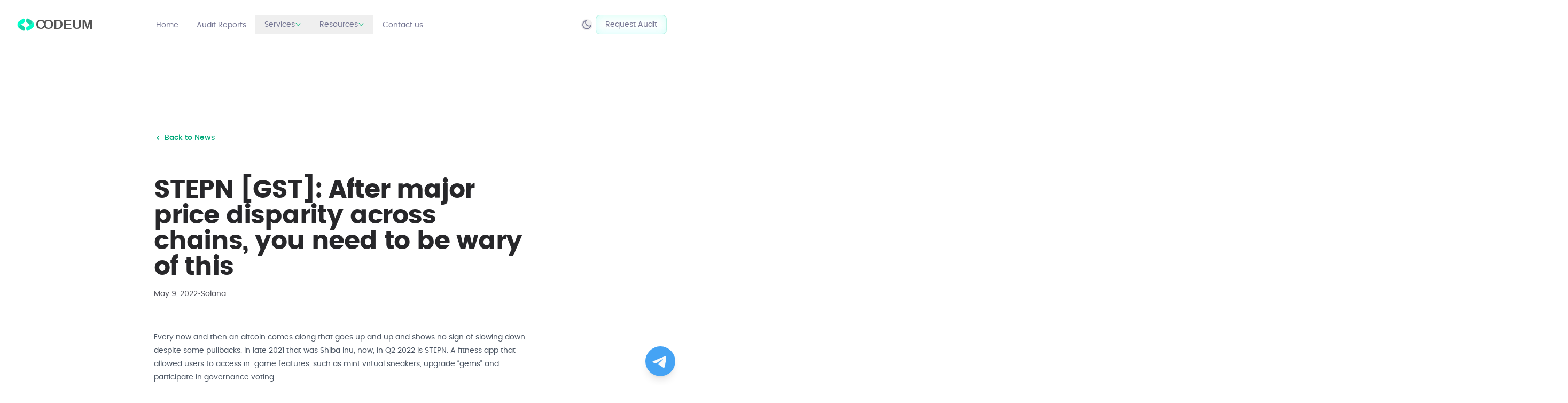

--- FILE ---
content_type: text/html; charset=utf-8
request_url: https://codeum.org/stepn-gst-after-major-price-disparity-across-chains-you-need-to-be-wary-of-this
body_size: 14634
content:
<!DOCTYPE html><html lang="en"><head><meta charSet="utf-8"/><meta name="viewport" content="width=device-width, initial-scale=1"/><link rel="preload" as="image" href="/images/codeum-archive.png"/><link rel="stylesheet" href="/_next/static/css/3192630ece7d924f.css" data-precedence="next"/><link rel="stylesheet" href="/_next/static/css/c2e38494f17ccbe0.css" data-precedence="next"/><link rel="preload" as="script" fetchPriority="low" href="/_next/static/chunks/webpack-196202b86246e7bc.js"/><script src="/_next/static/chunks/4bd1b696-100b9d70ed4e49c1.js" async=""></script><script src="/_next/static/chunks/1255-4da7833035b401e5.js" async=""></script><script src="/_next/static/chunks/main-app-c01b111b1a515184.js" async=""></script><script src="/_next/static/chunks/53c13509-e78f743d95217d79.js" async=""></script><script src="/_next/static/chunks/30a37ab2-5627d97ef7573c65.js" async=""></script><script src="/_next/static/chunks/8e1d74a4-237d9cb75ea3a03c.js" async=""></script><script src="/_next/static/chunks/94730671-b9d76a63ec6b2031.js" async=""></script><script src="/_next/static/chunks/479ba886-592500b407baeb17.js" async=""></script><script src="/_next/static/chunks/1356-6900f8a8b6ac9b42.js" async=""></script><script src="/_next/static/chunks/2619-2513e7c69c182d93.js" async=""></script><script src="/_next/static/chunks/3610-ba6757574074774c.js" async=""></script><script src="/_next/static/chunks/7883-7f19b024202f1f9d.js" async=""></script><script src="/_next/static/chunks/app/layout-238b2ae7ab07fd41.js" async=""></script><script src="/_next/static/chunks/app/%5Bslug%5D/page-7c72787cca262097.js" async=""></script><link rel="preload" href="https://umami-analytics-xi-ten.vercel.app/script.js" as="script"/><link rel="preload" href="https://analytics.ahrefs.com/analytics.js" as="script"/><title>STEPN [GST]: After major price disparity across chains, you need to be wary of this | Codeum Smart Contract Audit</title><meta name="description" content="Codeum news archive for STEPN [GST]: After major price disparity across chains, you need to be wary of this"/><meta property="og:title" content="STEPN [GST]: After major price disparity across chains, you need to be wary of this"/><meta property="og:description" content="Codeum news archive for STEPN [GST]: After major price disparity across chains, you need to be wary of this"/><meta property="og:url" content="https://codeum.org/news/stepn-gst-after-major-price-disparity-across-chains-you-need-to-be-wary-of-this"/><meta property="og:image" content="https://codeum.org/images/codeum-archive.png"/><meta property="og:image:width" content="1200"/><meta property="og:image:height" content="630"/><meta name="twitter:card" content="summary_large_image"/><meta name="twitter:title" content="STEPN [GST]: After major price disparity across chains, you need to be wary of this"/><meta name="twitter:description" content="Codeum news archive for STEPN [GST]: After major price disparity across chains, you need to be wary of this"/><meta name="twitter:image" content="https://codeum.org/images/codeum-archive.png"/><meta name="twitter:image:width" content="1200"/><meta name="twitter:image:height" content="630"/><link rel="icon" href="/favicon.ico" type="image/x-icon" sizes="16x16"/><script src="/_next/static/chunks/polyfills-42372ed130431b0a.js" noModule=""></script></head><body class="dark:bg-black "><div hidden=""><!--$--><!--/$--></div><script>!function(){try{var d=document.documentElement,c=d.classList;c.remove('light','dark');var e=localStorage.getItem('theme');if('system'===e||(!e&&true)){var t='(prefers-color-scheme: dark)',m=window.matchMedia(t);if(m.media!==t||m.matches){d.style.colorScheme = 'dark';c.add('dark')}else{d.style.colorScheme = 'light';c.add('light')}}else if(e){c.add(e|| '')}if(e==='light'||e==='dark')d.style.colorScheme=e}catch(e){}}()</script><header class="fixed left-0 top-0 z-99999 w-full py-7 "><div class="relative mx-auto max-w-c-1390 items-center justify-between px-4 md:px-8 xl:flex 2xl:px-0"><div class="flex w-full items-center justify-between xl:w-1/4"><a href="/"><img alt="logo" loading="lazy" width="103" height="30" decoding="async" data-nimg="1" class="hidden w-full dark:block" style="color:transparent;max-width:140px" src="/images/logo/logo-dark.svg"/><img alt="logo" loading="lazy" width="119.03" height="30" decoding="async" data-nimg="1" class="w-full dark:hidden" style="color:transparent;max-width:140px" src="/images/logo/logo-light.svg"/></a><button aria-label="hamburger Toggler" class="block xl:hidden"><span class="relative block h-5.5 w-5.5 cursor-pointer"><span class="absolute right-0 block h-full w-full"><span class="relative left-0 top-0 my-1 block h-0.5 rounded-sm bg-black delay-[0] duration-200 ease-in-out dark:bg-white !w-full delay-300"></span><span class="relative left-0 top-0 my-1 block h-0.5 rounded-sm bg-black delay-150 duration-200 ease-in-out dark:bg-white delay-400 !w-full"></span><span class="relative left-0 top-0 my-1 block h-0.5 rounded-sm bg-black delay-200 duration-200 ease-in-out dark:bg-white !w-full delay-500"></span></span><span class="du-block absolute right-0 h-full w-full rotate-45"><span class="absolute left-2.5 top-0 block h-full w-0.5 rounded-sm bg-black delay-300 duration-200 ease-in-out dark:bg-white !h-0 delay-[0]"></span><span class="delay-400 absolute left-0 top-2.5 block h-0.5 w-full rounded-sm bg-black duration-200 ease-in-out dark:bg-white !h-0 delay-200"></span></span></span></button></div><div class="invisible h-0 w-full items-center justify-between xl:visible xl:flex xl:h-auto xl:w-full false"><nav><ul class="flex flex-col gap-5 lg:flex-row lg:items-center lg:gap-2"><li class="group relative"><a class="menuitem relative border border-transparent px-4 py-1.5 text-sm dark:hover:text-white dark:text-white/80 " href="/">Home</a></li><li class="group relative"><a class="menuitem relative border border-transparent px-4 py-1.5 text-sm dark:hover:text-white dark:text-white/80 " href="/audits">Audit Reports</a></li><li class="group relative"><button class="flex cursor-pointer items-center justify-between gap-3 menuitem relative border border-transparent px-4 py-1.5 text-sm dark:hover:text-white dark:text-white/80">Services<span><svg stroke="currentColor" fill="currentColor" stroke-width="0" viewBox="0 0 1024 1024" class="h-3 w-3 text-emerald-500 transition-transform duration-200 " height="1em" width="1em" xmlns="http://www.w3.org/2000/svg"><path d="M884 256h-75c-5.1 0-9.9 2.5-12.9 6.6L512 654.2 227.9 262.6c-3-4.1-7.8-6.6-12.9-6.6h-75c-6.5 0-10.3 7.4-6.5 12.7l352.6 486.1c12.8 17.6 39 17.6 51.7 0l352.6-486.1c3.9-5.3.1-12.7-6.4-12.7z"></path></svg></span></button><div class="z-[1000] max-w-[800px] absolute transform -translate-x-1/2 top-full mt-1 w-full left-1/2 top-full mt-1 w-screen rounded bg-white border-zinc-200 shadow-sm border dark:bg-zinc-800 dark:border-zinc-600 transition-all duration-300 opacity-0 invisible translate-y-2"><div class="grid px-6 py-5 mx-auto text-gray-900 dark:text-white sm:grid-cols-2 md:grid-cols-3 gap-6"><div><a class="block p-3 rounded-lg hover:bg-zinc-200 dark:hover:bg-zinc-700" href="/smart-contract-audit"><div class="flex items-center gap-2"><div class="text-emerald-500"><svg stroke="currentColor" fill="currentColor" stroke-width="0" role="img" viewBox="0 0 24 24" height="1em" width="1em" xmlns="http://www.w3.org/2000/svg"><path d="M19.8285 6.6117l-5.52-5.535a3.1352 3.1352 0 00-4.5 0l-5.535 5.535 7.755 3.87zm2.118 2.235l1.095 1.095a3.12 3.12 0 010 4.5L14.22 23.3502a2.6846 2.6846 0 01-.72.525V13.0767zm-19.893 0l-1.095 1.095a3.1198 3.1198 0 000 4.5L9.78 23.3502c.2091.214.4525.3914.72.525V13.0767z"></path></svg></div><div class="font-semibold text-sm">Smart Contract Audit</div></div><span class="text-xs text-gray-500 dark:text-gray-400">Identify vulnerabilities and ensure code security.</span></a></div><div><a class="block p-3 rounded-lg hover:bg-zinc-200 dark:hover:bg-zinc-700" href="/smart-contract-audit#kycservices"><div class="flex items-center gap-2"><div class="text-emerald-500"><svg stroke="currentColor" fill="currentColor" stroke-width="0" viewBox="0 0 448 512" height="1em" width="1em" xmlns="http://www.w3.org/2000/svg"><path d="M224 256c70.7 0 128-57.3 128-128S294.7 0 224 0 96 57.3 96 128s57.3 128 128 128zm89.6 32h-16.7c-22.2 10.2-46.9 16-72.9 16s-50.6-5.8-72.9-16h-16.7C60.2 288 0 348.2 0 422.4V464c0 26.5 21.5 48 48 48h352c26.5 0 48-21.5 48-48v-41.6c0-74.2-60.2-134.4-134.4-134.4z"></path></svg></div><div class="font-semibold text-sm">KYC Services</div></div><span class="text-xs text-gray-500 dark:text-gray-400">Verify the identity of your team for trust.</span></a></div><div><a class="block p-3 rounded-lg hover:bg-zinc-200 dark:hover:bg-zinc-700" href="/custom-smart-contract"><div class="flex items-center gap-2"><div class="text-emerald-500"><svg stroke="currentColor" fill="currentColor" stroke-width="0" viewBox="0 0 640 512" height="1em" width="1em" xmlns="http://www.w3.org/2000/svg"><path d="M278.9 511.5l-61-17.7c-6.4-1.8-10-8.5-8.2-14.9L346.2 8.7c1.8-6.4 8.5-10 14.9-8.2l61 17.7c6.4 1.8 10 8.5 8.2 14.9L293.8 503.3c-1.9 6.4-8.5 10.1-14.9 8.2zm-114-112.2l43.5-46.4c4.6-4.9 4.3-12.7-.8-17.2L117 256l90.6-79.7c5.1-4.5 5.5-12.3.8-17.2l-43.5-46.4c-4.5-4.8-12.1-5.1-17-.5L3.8 247.2c-5.1 4.7-5.1 12.8 0 17.5l144.1 135.1c4.9 4.6 12.5 4.4 17-.5zm327.2.6l144.1-135.1c5.1-4.7 5.1-12.8 0-17.5L492.1 112.1c-4.8-4.5-12.4-4.3-17 .5L431.6 159c-4.6 4.9-4.3 12.7.8 17.2L523 256l-90.6 79.7c-5.1 4.5-5.5 12.3-.8 17.2l43.5 46.4c4.5 4.9 12.1 5.1 17 .6z"></path></svg></div><div class="font-semibold text-sm">Custom Smart Contracts</div></div><span class="text-xs text-gray-500 dark:text-gray-400">Tailor-made contracts for your unique needs.</span></a></div><div><a class="block p-3 rounded-lg hover:bg-zinc-200 dark:hover:bg-zinc-700" href="/smart-contract-audit#defiaudit"><div class="flex items-center gap-2"><div class="text-emerald-500"><svg stroke="currentColor" fill="currentColor" stroke-width="0" viewBox="0 0 384 512" height="1em" width="1em" xmlns="http://www.w3.org/2000/svg"><path d="M224 136V0H24C10.7 0 0 10.7 0 24v464c0 13.3 10.7 24 24 24h336c13.3 0 24-10.7 24-24V160H248c-13.2 0-24-10.8-24-24zm64 236c0 6.6-5.4 12-12 12H108c-6.6 0-12-5.4-12-12v-8c0-6.6 5.4-12 12-12h168c6.6 0 12 5.4 12 12v8zm0-64c0 6.6-5.4 12-12 12H108c-6.6 0-12-5.4-12-12v-8c0-6.6 5.4-12 12-12h168c6.6 0 12 5.4 12 12v8zm0-72v8c0 6.6-5.4 12-12 12H108c-6.6 0-12-5.4-12-12v-8c0-6.6 5.4-12 12-12h168c6.6 0 12 5.4 12 12zm96-114.1v6.1H256V0h6.1c6.4 0 12.5 2.5 17 7l97.9 98c4.5 4.5 7 10.6 7 16.9z"></path></svg></div><div class="font-semibold text-sm">DeFi &amp; DEX Audits</div></div><span class="text-xs text-gray-500 dark:text-gray-400">Secure your decentralized platforms with expert audits.</span></a></div><div><a class="block p-3 rounded-lg hover:bg-zinc-200 dark:hover:bg-zinc-700" href="/security-consultation"><div class="flex items-center gap-2"><div class="text-emerald-500"><svg stroke="currentColor" fill="currentColor" stroke-width="0" viewBox="0 0 512 512" height="1em" width="1em" xmlns="http://www.w3.org/2000/svg"><path d="M224,192a16,16,0,1,0,16,16A16,16,0,0,0,224,192ZM466.5,83.68l-192-80A57.4,57.4,0,0,0,256.05,0a57.4,57.4,0,0,0-18.46,3.67l-192,80A47.93,47.93,0,0,0,16,128C16,326.5,130.5,463.72,237.5,508.32a48.09,48.09,0,0,0,36.91,0C360.09,472.61,496,349.3,496,128A48,48,0,0,0,466.5,83.68ZM384,256H371.88c-28.51,0-42.79,34.47-22.63,54.63l8.58,8.57a16,16,0,1,1-22.63,22.63l-8.57-8.58C306.47,313.09,272,327.37,272,355.88V368a16,16,0,0,1-32,0V355.88c0-28.51-34.47-42.79-54.63-22.63l-8.57,8.58a16,16,0,0,1-22.63-22.63l8.58-8.57c20.16-20.16,5.88-54.63-22.63-54.63H128a16,16,0,0,1,0-32h12.12c28.51,0,42.79-34.47,22.63-54.63l-8.58-8.57a16,16,0,0,1,22.63-22.63l8.57,8.58c20.16,20.16,54.63,5.88,54.63-22.63V112a16,16,0,0,1,32,0v12.12c0,28.51,34.47,42.79,54.63,22.63l8.57-8.58a16,16,0,0,1,22.63,22.63l-8.58,8.57C329.09,189.53,343.37,224,371.88,224H384a16,16,0,0,1,0,32Zm-96,0a16,16,0,1,0,16,16A16,16,0,0,0,288,256Z"></path></svg></div><div class="font-semibold text-sm">Security Consultation</div></div><span class="text-xs text-gray-500 dark:text-gray-400">Expert advice on blockchain strategy and development.</span></a></div><div><a class="block p-3 rounded-lg hover:bg-zinc-200 dark:hover:bg-zinc-700" href="/tokenomics-consultation"><div class="flex items-center gap-2"><div class="text-emerald-500"><svg stroke="currentColor" fill="currentColor" stroke-width="0" viewBox="0 0 512 512" height="1em" width="1em" xmlns="http://www.w3.org/2000/svg"><path d="M487.4 315.7l-42.6-24.6c4.3-23.2 4.3-47 0-70.2l42.6-24.6c4.9-2.8 7.1-8.6 5.5-14-11.1-35.6-30-67.8-54.7-94.6-3.8-4.1-10-5.1-14.8-2.3L380.8 110c-17.9-15.4-38.5-27.3-60.8-35.1V25.8c0-5.6-3.9-10.5-9.4-11.7-36.7-8.2-74.3-7.8-109.2 0-5.5 1.2-9.4 6.1-9.4 11.7V75c-22.2 7.9-42.8 19.8-60.8 35.1L88.7 85.5c-4.9-2.8-11-1.9-14.8 2.3-24.7 26.7-43.6 58.9-54.7 94.6-1.7 5.4.6 11.2 5.5 14L67.3 221c-4.3 23.2-4.3 47 0 70.2l-42.6 24.6c-4.9 2.8-7.1 8.6-5.5 14 11.1 35.6 30 67.8 54.7 94.6 3.8 4.1 10 5.1 14.8 2.3l42.6-24.6c17.9 15.4 38.5 27.3 60.8 35.1v49.2c0 5.6 3.9 10.5 9.4 11.7 36.7 8.2 74.3 7.8 109.2 0 5.5-1.2 9.4-6.1 9.4-11.7v-49.2c22.2-7.9 42.8-19.8 60.8-35.1l42.6 24.6c4.9 2.8 11 1.9 14.8-2.3 24.7-26.7 43.6-58.9 54.7-94.6 1.5-5.5-.7-11.3-5.6-14.1zM256 336c-44.1 0-80-35.9-80-80s35.9-80 80-80 80 35.9 80 80-35.9 80-80 80z"></path></svg></div><div class="font-semibold text-sm">Tokenomics Consultation</div></div><span class="text-xs text-gray-500 dark:text-gray-400">Optimize your project’s token structure.</span></a></div></div></div></li><li class="group relative"><button class="flex cursor-pointer items-center justify-between gap-3 menuitem relative border border-transparent px-4 py-1.5 text-sm dark:hover:text-white dark:text-white/80">Resources<svg stroke="currentColor" fill="currentColor" stroke-width="0" viewBox="0 0 1024 1024" class="h-3 w-3 text-emerald-500 transition-transform duration-200 " height="1em" width="1em" xmlns="http://www.w3.org/2000/svg"><path d="M884 256h-75c-5.1 0-9.9 2.5-12.9 6.6L512 654.2 227.9 262.6c-3-4.1-7.8-6.6-12.9-6.6h-75c-6.5 0-10.3 7.4-6.5 12.7l352.6 486.1c12.8 17.6 39 17.6 51.7 0l352.6-486.1c3.9-5.3.1-12.7-6.4-12.7z"></path></svg></button><ul class="z-[1000] min-w-[200px] absolute transform -translate-x-1/2 top-full mt-1 w-full left-1/2 mt-1 rounded bg-white border-zinc-200 shadow-sm border dark:bg-zinc-800 dark:border-zinc-600 transition-all duration-300 opacity-0 invisible translate-y-2"><div class="p-3 mx-auto text-gray-900 dark:text-white gap-6"><li class="rounded-lg p-4 block p-3 rounded-lg hover:bg-zinc-200 dark:hover:bg-zinc-700"><a href="/blog"><div class="flex items-center gap-2"><div class="text-emerald-500"><svg stroke="currentColor" fill="currentColor" stroke-width="0" viewBox="0 0 512 512" height="1em" width="1em" xmlns="http://www.w3.org/2000/svg"><path d="M172.2 226.8c-14.6-2.9-28.2 8.9-28.2 23.8V301c0 10.2 7.1 18.4 16.7 22 18.2 6.8 31.3 24.4 31.3 45 0 26.5-21.5 48-48 48s-48-21.5-48-48V120c0-13.3-10.7-24-24-24H24c-13.3 0-24 10.7-24 24v248c0 89.5 82.1 160.2 175 140.7 54.4-11.4 98.3-55.4 109.7-109.7 17.4-82.9-37-157.2-112.5-172.2zM209 0c-9.2-.5-17 6.8-17 16v31.6c0 8.5 6.6 15.5 15 15.9 129.4 7 233.4 112 240.9 241.5.5 8.4 7.5 15 15.9 15h32.1c9.2 0 16.5-7.8 16-17C503.4 139.8 372.2 8.6 209 0zm.3 96c-9.3-.7-17.3 6.7-17.3 16.1v32.1c0 8.4 6.5 15.3 14.8 15.9 76.8 6.3 138 68.2 144.9 145.2.8 8.3 7.6 14.7 15.9 14.7h32.2c9.3 0 16.8-8 16.1-17.3-8.4-110.1-96.5-198.2-206.6-206.7z"></path></svg></div><div class="font-semibold text-sm">Blog</div></div></a></li><li class="rounded-lg p-4 block p-3 rounded-lg hover:bg-zinc-200 dark:hover:bg-zinc-700"><a href="/news"><div class="flex items-center gap-2"><div class="text-emerald-500"><svg stroke="currentColor" fill="currentColor" stroke-width="0" viewBox="0 0 512 512" height="1em" width="1em" xmlns="http://www.w3.org/2000/svg"><path d="M172.2 226.8c-14.6-2.9-28.2 8.9-28.2 23.8V301c0 10.2 7.1 18.4 16.7 22 18.2 6.8 31.3 24.4 31.3 45 0 26.5-21.5 48-48 48s-48-21.5-48-48V120c0-13.3-10.7-24-24-24H24c-13.3 0-24 10.7-24 24v248c0 89.5 82.1 160.2 175 140.7 54.4-11.4 98.3-55.4 109.7-109.7 17.4-82.9-37-157.2-112.5-172.2zM209 0c-9.2-.5-17 6.8-17 16v31.6c0 8.5 6.6 15.5 15 15.9 129.4 7 233.4 112 240.9 241.5.5 8.4 7.5 15 15.9 15h32.1c9.2 0 16.5-7.8 16-17C503.4 139.8 372.2 8.6 209 0zm.3 96c-9.3-.7-17.3 6.7-17.3 16.1v32.1c0 8.4 6.5 15.3 14.8 15.9 76.8 6.3 138 68.2 144.9 145.2.8 8.3 7.6 14.7 15.9 14.7h32.2c9.3 0 16.8-8 16.1-17.3-8.4-110.1-96.5-198.2-206.6-206.7z"></path></svg></div><div class="font-semibold text-sm">News</div></div></a></li><li class="rounded-lg p-4 block p-3 rounded-lg hover:bg-zinc-200 dark:hover:bg-zinc-700"><a href="/docs"><div class="flex items-center gap-2"><div class="text-emerald-500"><svg stroke="currentColor" fill="currentColor" stroke-width="0" viewBox="0 0 448 512" height="1em" width="1em" xmlns="http://www.w3.org/2000/svg"><path d="M448 360V24c0-13.3-10.7-24-24-24H96C43 0 0 43 0 96v320c0 53 43 96 96 96h328c13.3 0 24-10.7 24-24v-16c0-7.5-3.5-14.3-8.9-18.7-4.2-15.4-4.2-59.3 0-74.7 5.4-4.3 8.9-11.1 8.9-18.6zM128 134c0-3.3 2.7-6 6-6h212c3.3 0 6 2.7 6 6v20c0 3.3-2.7 6-6 6H134c-3.3 0-6-2.7-6-6v-20zm0 64c0-3.3 2.7-6 6-6h212c3.3 0 6 2.7 6 6v20c0 3.3-2.7 6-6 6H134c-3.3 0-6-2.7-6-6v-20zm253.4 250H96c-17.7 0-32-14.3-32-32 0-17.6 14.4-32 32-32h285.4c-1.9 17.1-1.9 46.9 0 64z"></path></svg></div><div class="font-semibold text-sm">Docs</div></div></a></li></div></ul></li><li class="group relative"><a class="menuitem relative border border-transparent px-4 py-1.5 text-sm dark:hover:text-white dark:text-white/80 " href="/contact">Contact us</a></li></ul></nav><div class="mt-7 flex items-center gap-6 xl:mt-0"><button aria-label="theme toggler" class="bg-gray-2 dark:bg-dark-bg absolute right-17 mr-1.5 flex cursor-pointer items-center justify-center rounded-full text-black dark:text-white lg:static"><img alt="logo" loading="lazy" width="21" height="21" decoding="async" data-nimg="1" class="dark:hidden" style="color:transparent" src="/images/icon/icon-moon.svg"/><img alt="logo" loading="lazy" width="22" height="22" decoding="async" data-nimg="1" class="hidden dark:block" style="color:transparent" src="/images/icon/icon-sun.svg"/></button><a class="button-border-gradient hover:button-gradient-hover relative flex items-center gap-1.5 rounded-lg px-4.5 py-2 text-sm dark:text-white shadow-button hover:shadow-none ring-1 ring-inset ring-emerald-500/20" href="/contact">Request Audit</a></div></div></div></header><div><div data-rht-toaster="" style="position:fixed;z-index:9999;top:16px;left:16px;right:16px;bottom:16px;pointer-events:none"></div></div><section class="pb-20 pt-35 lg:pb-25 lg:pt-45 xl:pb-30 xl:pt-50"><article class="mx-auto max-w-3xl px-4 py-12 sm:px-6 lg:px-8"><a class="inline-flex items-center text-sm font-medium text-primary hover:text-primary/80 transition-colors mb-8" href="/news"><svg xmlns="http://www.w3.org/2000/svg" viewBox="0 0 16 16" fill="currentColor" aria-hidden="true" data-slot="icon" class="w-4 h-4 mr-1"><path fill-rule="evenodd" d="M9.78 4.22a.75.75 0 0 1 0 1.06L7.06 8l2.72 2.72a.75.75 0 1 1-1.06 1.06L5.47 8.53a.75.75 0 0 1 0-1.06l3.25-3.25a.75.75 0 0 1 1.06 0Z" clip-rule="evenodd"></path></svg>Back to News</a><div class="relative aspect-[2/1] mb-8 overflow-hidden rounded-xl"><img alt="STEPN [GST]: After major price disparity across chains, you need to be wary of this" decoding="async" data-nimg="fill" class="object-cover" style="position:absolute;height:100%;width:100%;left:0;top:0;right:0;bottom:0;color:transparent" src="/images/codeum-archive.png"/></div><div class="space-y-4 mb-8"><h1 class="text-4xl font-bold tracking-tight text-zinc-800 dark:text-zinc-100 sm:text-5xl">STEPN [GST]: After major price disparity across chains, you need to be wary of this</h1><div class="flex flex-wrap items-center gap-x-4 gap-y-2 text-sm text-zinc-600 dark:text-zinc-400"><time dateTime="2022-05-09T21:30:43.000Z">May 9, 2022</time><span>•</span><span>Solana</span></div></div><div class="blogpost prose dark:prose-invert"> 
<br><div id="mvp-content-main">
<p>Every now and then an altcoin comes along that goes up and up and shows no sign of slowing down, despite some pullbacks. In late 2021 that was Shiba Inu, now, in Q2 2022 is STEPN. A fitness app that allowed users to access in-game features, such as mint virtual sneakers, upgrade “gems” and participate in governance voting.</p>
<h3><strong>Choosing sides now </strong></h3>
<p>STEPN, a Solana-based ‘Move-To-Earn’ web3 lifestyle game indeed had a good start to the year. The price of STEPN’s governance token Green Metaverse Token (GMT) rallied by nearly 20% to reach over $4 in the past 24 hours, hitting as high as $4.50, its best level to date.</p>
<p>Similarly, the other STEPN token, called the Green Satoshi Token (GST), which players earn after walking, jogging and running outdoors with STEPN’s “NFT Sneakers,” gained 6.5% to about $6.25 on a 24-hour adjusted timeframe with a new record high of $7.20.</p>
<p>The intra-day rallies in GMT and GST markets are part of a broader uptrend that started in early March 2022.</p>
<p><em>(Context: the STEPN platform is originally powered by Solana (SOL) and uses a dual-token mechanism where Green Satoshi Token (GST) is the currency in the game and Green Metaverse Token (GMT) is the governance token.) </em></p>
<p>But looks it looks like GST might be choosing the other side now. STEPN Token GMT on BSC <a href="https://twitter.com/WuBlockchain/status/1523474327525801984" data-wpel-link="external" target="_blank" rel="nofollow external noopener noreferrer">exceeded</a> the $40 mark, 9 times compared to the GMT price on Solana. What’s the reason? Well, Wu Blockchain, a famed news outlet in a tweet mentioned:</p>
<blockquote class="twitter-tweet" data-width="550" data-dnt="true">
<p lang="en" dir="ltr">Stepn Token GST on BSC has exceeded $40, 9x compared to the GST price on Solana. NFT floor prices on BSC have been pushed up to $13,000. The main reason is that Stepn did not build a cross-chain bridge between Solana and BSC. However, GMT is down 21% in the last 7 days.</p>
<p>— Wu Blockchain (@WuBlockchain) <a href="https://twitter.com/WuBlockchain/status/1523474327525801984?ref_src=twsrc%5Etfw" data-wpel-link="external" target="_blank" rel="nofollow external noopener noreferrer">May 9, 2022</a></p></blockquote>

<p>Indeed this is the case as per Cryptoslam. An increase in the floor price is directly correlated with the demand (sales).</p>
<div id="attachment_233360" style="width: 2647px" class="wp-caption aligncenter"><img aria-describedby="caption-attachment-233360" loading="lazy" class="wp-image-233360 size-full lazy" src="https://codeum.space/wp-content/uploads/2022/05/STEPN-GST-After-major-price-disparity-across-chains-you-need.png" alt="" width="2637" height="795"  data-/><p id="caption-attachment-233360" class="wp-caption-text">Source: Cryptoslam</p></div>
<p>On the other hand, the Solana blockchain’s NFT market places suffered a massive 50% correction in just 24 hours.</p>
<p><strong>Which side are you on? </strong></p>
<p>Different enthusiasts have laid out a concerning narrative for the struggling network, Solana. A well regarded crypto analyst, DonAlt warned holders of smart contract platform, SOL in a 7 May Youtube video. According to the trader, SOL looked bearish on the longer timeframe charts after converting weekly support at $140 into resistance. In fact, he cited that SOL might be at risk of losing nearly half of its value.</p>
<p>On the other hand, he expected STEPN’s token to go through a period of wild volatility in the coming week. Likewise, it would present a prime buying opportunity for the bulls.</p>
 </div><script async src="//platform.twitter.com/widgets.js" charset="utf-8"></script>
<br>
<br><a href="https://ambcrypto.com/stepn-gst-after-major-price-disparity-across-chains-you-need-to-be-wary-of-this/">Source link </a></div><div class="mt-16 pt-8 border-t border-zinc-200 dark:border-zinc-800"><div class="flex items-center justify-between"><div class="text-sm text-zinc-600 dark:text-zinc-400">Share this article</div><div class="flex space-x-4"><a href="https://twitter.com/intent/tweet?url=https%3A%2F%2Fcodeum.org%2Fnews%2Fstepn-gst-after-major-price-disparity-across-chains-you-need-to-be-wary-of-this&amp;text=STEPN%20%5BGST%5D%3A%20After%20major%20price%20disparity%20across%20chains%2C%20you%20need%20to%20be%20wary%20of%20this" target="_blank" rel="noopener noreferrer" class="text-zinc-600 hover:text-primary dark:text-zinc-400 dark:hover:text-primary transition-colors" aria-label="Share on Twitter"><svg stroke="currentColor" fill="currentColor" stroke-width="0" viewBox="0 0 512 512" height="20" width="20" xmlns="http://www.w3.org/2000/svg"><path d="M459.37 151.716c.325 4.548.325 9.097.325 13.645 0 138.72-105.583 298.558-298.558 298.558-59.452 0-114.68-17.219-161.137-47.106 8.447.974 16.568 1.299 25.34 1.299 49.055 0 94.213-16.568 130.274-44.832-46.132-.975-84.792-31.188-98.112-72.772 6.498.974 12.995 1.624 19.818 1.624 9.421 0 18.843-1.3 27.614-3.573-48.081-9.747-84.143-51.98-84.143-102.985v-1.299c13.969 7.797 30.214 12.67 47.431 13.319-28.264-18.843-46.781-51.005-46.781-87.391 0-19.492 5.197-37.36 14.294-52.954 51.655 63.675 129.3 105.258 216.365 109.807-1.624-7.797-2.599-15.918-2.599-24.04 0-57.828 46.782-104.934 104.934-104.934 30.213 0 57.502 12.67 76.67 33.137 23.715-4.548 46.456-13.32 66.599-25.34-7.798 24.366-24.366 44.833-46.132 57.827 21.117-2.273 41.584-8.122 60.426-16.243-14.292 20.791-32.161 39.308-52.628 54.253z"></path></svg></a><a href="https://www.linkedin.com/sharing/share-offsite/?url=https%3A%2F%2Fcodeum.org%2Fnews%2Fstepn-gst-after-major-price-disparity-across-chains-you-need-to-be-wary-of-this" target="_blank" rel="noopener noreferrer" class="text-zinc-600 hover:text-primary dark:text-zinc-400 dark:hover:text-primary transition-colors" aria-label="Share on LinkedIn"><svg stroke="currentColor" fill="currentColor" stroke-width="0" viewBox="0 0 448 512" height="20" width="20" xmlns="http://www.w3.org/2000/svg"><path d="M416 32H31.9C14.3 32 0 46.5 0 64.3v383.4C0 465.5 14.3 480 31.9 480H416c17.6 0 32-14.5 32-32.3V64.3c0-17.8-14.4-32.3-32-32.3zM135.4 416H69V202.2h66.5V416zm-33.2-243c-21.3 0-38.5-17.3-38.5-38.5S80.9 96 102.2 96c21.2 0 38.5 17.3 38.5 38.5 0 21.3-17.2 38.5-38.5 38.5zm282.1 243h-66.4V312c0-24.8-.5-56.7-34.5-56.7-34.6 0-39.9 27-39.9 54.9V416h-66.4V202.2h63.7v29.2h.9c8.9-16.8 30.6-34.5 62.9-34.5 67.2 0 79.7 44.3 79.7 101.9V416z"></path></svg></a><a href="https://www.facebook.com/sharer/sharer.php?u=https%3A%2F%2Fcodeum.org%2Fnews%2Fstepn-gst-after-major-price-disparity-across-chains-you-need-to-be-wary-of-this" target="_blank" rel="noopener noreferrer" class="text-zinc-600 hover:text-primary dark:text-zinc-400 dark:hover:text-primary transition-colors" aria-label="Share on Facebook"><svg stroke="currentColor" fill="currentColor" stroke-width="0" viewBox="0 0 512 512" height="20" width="20" xmlns="http://www.w3.org/2000/svg"><path d="M504 256C504 119 393 8 256 8S8 119 8 256c0 123.78 90.69 226.38 209.25 245V327.69h-63V256h63v-54.64c0-62.15 37-96.48 93.67-96.48 27.14 0 55.52 4.84 55.52 4.84v61h-31.28c-30.8 0-40.41 19.12-40.41 38.73V256h68.78l-11 71.69h-57.78V501C413.31 482.38 504 379.78 504 256z"></path></svg></a></div></div></div></article></section><!--$--><!--/$--><footer class="border-t border-stroke bg-white dark:border-strokedark dark:bg-blacksection"><div class="mx-auto max-w-c-1390 px-4 md:px-8 2xl:px-0"><div class="py-20 lg:py-25"><div class="flex flex-wrap gap-8 lg:justify-between lg:gap-0"><div class="animate_top lg:w-1/4"><a href="/" class="relative"><img alt="Logo" loading="lazy" width="110" height="80" decoding="async" data-nimg="1" class="dark:hidden" style="color:transparent" src="/images/logo/logo-light.svg"/><img alt="Logo" loading="lazy" width="110" height="80" decoding="async" data-nimg="1" class="hidden dark:block" style="color:transparent" src="/images/logo/logo-dark.svg"/></a><p class="mb-10 mt-5">Building trust and security in every blockchain project.                </p><p class="mb-1.5 text-sectiontitle uppercase tracking-[5px]">contact</p><a href="#" class=" font-medium text-black dark:text-white"><span class="__cf_email__" data-cfemail="4c2e393f2522293f3f0c2f232829392162233e2b">[email&#160;protected]</span></a><p class="mb-4 w-[90%]"></p><a href="https://t.me/mike_codeum" target="_blank" rel="noopener noreferrer"><button type="button" class="text-white bg-[#1da1f2] hover:bg-[#1da1f2]/90 focus:ring-4 focus:outline-none focus:ring-[#1da1f2]/50 font-medium rounded-lg text-sm px-5 py-2.5 text-center inline-flex items-center dark:focus:ring-[#1da1f2]/55 me-2 mb-2"><svg stroke="currentColor" fill="currentColor" stroke-width="0" viewBox="0 0 496 512" height="1em" width="1em" xmlns="http://www.w3.org/2000/svg"><path d="M248,8C111.033,8,0,119.033,0,256S111.033,504,248,504,496,392.967,496,256,384.967,8,248,8ZM362.952,176.66c-3.732,39.215-19.881,134.378-28.1,178.3-3.476,18.584-10.322,24.816-16.948,25.425-14.4,1.326-25.338-9.517-39.287-18.661-21.827-14.308-34.158-23.215-55.346-37.177-24.485-16.135-8.612-25,5.342-39.5,3.652-3.793,67.107-61.51,68.335-66.746.153-.655.3-3.1-1.154-4.384s-3.59-.849-5.135-.5q-3.283.746-104.608,69.142-14.845,10.194-26.894,9.934c-8.855-.191-25.888-5.006-38.551-9.123-15.531-5.048-27.875-7.717-26.8-16.291q.84-6.7,18.45-13.7,108.446-47.248,144.628-62.3c68.872-28.647,83.183-33.623,92.511-33.789,2.052-.034,6.639.474,9.61,2.885a10.452,10.452,0,0,1,3.53,6.716A43.765,43.765,0,0,1,362.952,176.66Z"></path></svg><span class="mr-1"> </span>Contact in Telegram</button></a></div><div class="flex w-full flex-col gap-8 md:flex-row md:justify-between md:gap-0 lg:w-2/3 xl:w-7/12"><div class="animate_top"><h4 class="mb-9 text-itemtitle2 font-medium text-black dark:text-white">Services</h4><ul><li><a href="/smart-contract-audit" class="mb-3 inline-block hover:text-primary">Smart Contract Audit</a></li><li><a href="/smart-contract-audit#kycservices" class="mb-3 inline-block hover:text-primary">KYC Services</a></li><li><a href="/custom-smart-contract" class="mb-3 inline-block hover:text-primary">Custom Smart Contract</a></li><li><a href="/defi-audit" class="mb-3 inline-block hover:text-primary">DeFi &amp; DEX Audits</a></li><li><a href="/security-consultation" class="mb-3 inline-block hover:text-primary">Security Consultation</a></li><li><a href="/tokenomics-consultation" class="mb-3 inline-block hover:text-primary">Tokenomics Consultation</a></li><li><a href="/blockchain-protocol-audit" class="mb-3 inline-block hover:text-primary">Blockchain Protocol Audit</a></li></ul></div><div class="animate_top"><h4 class="mb-9 text-itemtitle2 font-medium text-black dark:text-white">Chains</h4><ul><li><a href="/ethereum-contract-audit" class="mb-3 inline-block hover:text-primary">Ethereum Contract Audit</a></li><li><a href="/bsc-smart-contract-audit" class="mb-3 inline-block hover:text-primary">BSC Contract Audit</a></li><li><a href="/solana-program-audit" class="mb-3 inline-block hover:text-primary">Solana Program Audit</a></li><li><a href="/tron-smart-contract-audit" class="mb-3 inline-block hover:text-primary">Tron Contract Audit</a></li><li><a href="/polygon-smart-contract-audit" class="mb-3 inline-block hover:text-primary">Polygon Contract Audit</a></li><li><a href="/arbitrum-contract-audit" class="mb-3 inline-block hover:text-primary">Arbitrum Contract Audit</a></li><li><a href="/avalanche-contract-audit" class="mb-3 inline-block hover:text-primary">Avalanche Contract Audit</a></li></ul></div><div class="animate_top"><h4 class="mb-9 text-itemtitle2 font-medium text-black dark:text-white">Explore</h4><ul><li><a href="/about-us" class="mb-3 inline-block hover:text-primary">About us</a></li><li><a href="/audits" class="mb-3 inline-block hover:text-primary">Audit Reports</a></li><li><a href="/blog" class="mb-3 inline-block hover:text-primary">Articles</a></li><li><a href="/docs" class="mb-3 inline-block hover:text-primary">Documentation</a></li><li><a href="/docs#assets" class="mb-3 inline-block hover:text-primary">Assets</a></li><li><a href="/docs#development" class="mb-3 inline-block hover:text-primary">Development</a></li><li><a href="/archive/1" class="mb-3 inline-block hover:text-primary">News Archive</a></li><li><a href="/docs#partnership" class="mb-3 inline-block hover:text-primary">Partnership</a></li><li><a href="/docs#contact" class="mb-3 inline-block hover:text-primary">Contact</a></li></ul></div></div></div></div><div class="flex flex-col flex-wrap items-center justify-center gap-5 border-t border-stroke py-7 dark:border-strokedark lg:flex-row lg:justify-between lg:gap-0"><div class="animate_top"><ul class="flex items-center gap-8"><li><a href="/privacy-policy" class="hover:text-primary">Privacy Policy</a></li><li><a href="/disclaimer" class="hover:text-primary">Disclaimer</a></li></ul></div><div class="animate_top"><p>© <!-- -->2026<!-- --> Codeum. All rights reserved</p></div></div></div></footer><div class="fixed bottom-4 right-4 z-50 flex items-end space-y-2 max-w-full gap-4"><div data-message="true" style="display:none" class="relative bg-white dark:bg-zinc-800 text-black dark:text-white p-4 rounded-lg shadow-lg"><button type="button" class="absolute top-1 right-1 text-gray-500 hover:text-gray-800 dark:hover:text-gray-300"><svg xmlns="http://www.w3.org/2000/svg" fill="none" viewBox="0 0 24 24" stroke-width="2" stroke="currentColor" class="w-4 h-4"><path stroke-linecap="round" stroke-linejoin="round" d="M6 18L18 6M6 6l12 12"></path></svg></button><p class="max-w-[300px] text-sm">Need help? 😊 Feel free to reach out to us anytime. We&#x27;re here to assist you!</p></div><a href="https://t.me/mike_codeum" target="_blank" rel="noreferrer" class="text-[#45a3f4] hover:text-[#337bb9]"><button type="button" class="bg-[#45a3f4] hover:bg-[#337bb9] text-white rounded-full p-3 shadow-lg flex items-center justify-center transition-all duration-200" style="width:56px;height:56px"><svg stroke="currentColor" fill="currentColor" stroke-width="0" viewBox="0 0 24 24" style="width:56px;height:56px" height="1em" width="1em" xmlns="http://www.w3.org/2000/svg"><path d="M2.14753 11.8099C7.3949 9.52374 10.894 8.01654 12.6447 7.28833C17.6435 5.20916 18.6822 4.84799 19.3592 4.83606C19.5081 4.83344 19.8411 4.87034 20.0567 5.04534C20.2388 5.1931 20.2889 5.39271 20.3129 5.5328C20.3369 5.6729 20.3667 5.99204 20.343 6.2414C20.0721 9.08763 18.9 15.9947 18.3037 19.1825C18.0514 20.5314 17.5546 20.9836 17.0736 21.0279C16.0283 21.1241 15.2345 20.3371 14.2221 19.6735C12.6379 18.635 11.7429 17.9885 10.2051 16.9751C8.42795 15.804 9.58001 15.1603 10.5928 14.1084C10.8579 13.8331 15.4635 9.64397 15.5526 9.26395C15.5637 9.21642 15.5741 9.03926 15.4688 8.94571C15.3636 8.85216 15.2083 8.88415 15.0962 8.9096C14.9373 8.94566 12.4064 10.6184 7.50365 13.928C6.78528 14.4212 6.13461 14.6616 5.55163 14.649C4.90893 14.6351 3.67265 14.2856 2.7536 13.9869C1.62635 13.6204 0.730432 13.4267 0.808447 12.8044C0.849081 12.4803 1.29544 12.1488 2.14753 11.8099Z"></path></svg></button></a></div><script data-cfasync="false" src="/cdn-cgi/scripts/5c5dd728/cloudflare-static/email-decode.min.js"></script><script src="/_next/static/chunks/webpack-196202b86246e7bc.js" id="_R_" async=""></script><script>(self.__next_f=self.__next_f||[]).push([0])</script><script>self.__next_f.push([1,"1:\"$Sreact.fragment\"\n2:I[17989,[],\"ClientSegmentRoot\"]\n3:I[91775,[\"6446\",\"static/chunks/53c13509-e78f743d95217d79.js\",\"2362\",\"static/chunks/30a37ab2-5627d97ef7573c65.js\",\"6711\",\"static/chunks/8e1d74a4-237d9cb75ea3a03c.js\",\"9204\",\"static/chunks/94730671-b9d76a63ec6b2031.js\",\"3380\",\"static/chunks/479ba886-592500b407baeb17.js\",\"1356\",\"static/chunks/1356-6900f8a8b6ac9b42.js\",\"2619\",\"static/chunks/2619-2513e7c69c182d93.js\",\"3610\",\"static/chunks/3610-ba6757574074774c.js\",\"7883\",\"static/chunks/7883-7f19b024202f1f9d.js\",\"7177\",\"static/chunks/app/layout-238b2ae7ab07fd41.js\"],\"default\"]\n4:I[9766,[],\"default\"]\n5:I[98924,[],\"default\"]\ne:I[57150,[],\"default\"]\n10:I[24431,[],\"OutletBoundary\"]\n12:I[15278,[],\"AsyncMetadataOutlet\"]\n14:I[24431,[],\"ViewportBoundary\"]\n16:I[24431,[],\"MetadataBoundary\"]\n17:\"$Sreact.suspense\"\n:HL[\"/_next/static/css/3192630ece7d924f.css\",\"style\"]\n:HL[\"/_next/static/css/c2e38494f17ccbe0.css\",\"style\"]\n0:{\"P\":null,\"b\":\"46K7oMNfGs9nFa7_A5UqQ\",\"p\":\"\",\"c\":[\"\",\"stepn-gst-after-major-price-disparity-across-chains-you-need-to-be-wary-of-this?slug=stepn-gst-after-major-price-disparity-across-chains-you-need-to-be-wary-of-this\"],\"i\":false,\"f\":[[[\"\",{\"children\":[[\"slug\",\"stepn-gst-after-major-price-disparity-across-chains-you-need-to-be-wary-of-this\",\"d\"],{\"children\":[\"__PAGE__\",{}]}]},\"$undefined\",\"$undefined\",true],[\"\",[\"$\",\"$1\",\"c\",{\"children\":[[[\"$\",\"link\",\"0\",{\"rel\":\"stylesheet\",\"href\":\"/_next/static/css/3192630ece7d924f.css\",\"precedence\":\"next\",\"crossOrigin\":\"$undefined\",\"nonce\":\"$undefined\"}]],[\"$\",\"$L2\",null,{\"Component\":\"$3\",\"slots\":{\"children\":[\"$\",\"$L4\",null,{\"parallelRouterKey\":\"children\",\"error\":\"$undefined\",\"errorStyles\":\"$undefined\",\"errorScripts\":\"$undefined\",\"template\":[\"$\",\"$L5\",null,{}],\"templateStyles\":\"$undefined\",\"templateScripts\":\"$undefined\",\"notFound\":[[\"$\",\"div\",null,{\"className\":\"\",\"children\":[\"$\",\"main\",null,{\"className\":\"mx-auto w-full max-w-7xl px-6 pb-16 pt-10 sm:pb-24 lg:px-8 mt-10\",\"children\":[[\"$\",\"div\",null,{\"className\":\"mx-auto mt-20 max-w-2xl text-center sm:mt-24\",\"children\":[[\"$\",\"p\",null,{\"className\":\"text-base font-semibold leading-8 text-emerald-600 dark:text-emerald-400\",\"children\":\"404\"}],[\"$\",\"h1\",null,{\"className\":\"mt-4 text-3xl font-bold tracking-tight text-gray-900 dark:text-gray-100 sm:text-5xl\",\"children\":\"This page does not exist\"}],[\"$\",\"p\",null,{\"className\":\"mt-4 text-base leading-7 text-gray-600 dark:text-gray-100 sm:mt-6 sm:text-lg sm:leading-8\",\"children\":\"Sorry, we couldn’t find the page you’re looking for.\"}]]}],[\"$\",\"div\",null,{\"className\":\"mx-auto mt-16 flow-root max-w-lg sm:mt-20\",\"children\":[[\"$\",\"h2\",null,{\"className\":\"sr-only\",\"children\":\"Popular pages\"}],[\"$\",\"ul\",null,{\"role\":\"list\",\"className\":\"-mt-6 divide-y divide-gray-900/5 dark:divide-neutral-700 border-b border-gray-900/5\",\"children\":[[\"$\",\"li\",\"0\",{\"className\":\"relative flex gap-x-6 py-6\",\"children\":[[\"$\",\"div\",null,{\"className\":\"flex h-10 w-10 flex-none items-center justify-center rounded-lg shadow-sm ring-1 ring-gray-900/10 dark:ring-gray-700\",\"children\":[\"$\",\"svg\",null,{\"xmlns\":\"http://www.w3.org/2000/svg\",\"viewBox\":\"0 0 24 24\",\"fill\":\"currentColor\",\"aria-hidden\":\"true\",\"data-slot\":\"icon\",\"ref\":\"$undefined\",\"aria-labelledby\":\"$undefined\",\"className\":\"h-6 w-6 text-emerald-600 dark:text-emerald-400\",\"children\":[null,[\"$\",\"path\",null,{\"d\":\"M11.25 4.533A9.707 9.707 0 0 0 6 3a9.735 9.735 0 0 0-3.25.555.75.75 0 0 0-.5.707v14.25a.75.75 0 0 0 1 .707A8.237 8.237 0 0 1 6 18.75c1.995 0 3.823.707 5.25 1.886V4.533ZM12.75 20.636A8.214 8.214 0 0 1 18 18.75c.966 0 1.89.166 2.75.47a.75.75 0 0 0 1-.708V4.262a.75.75 0 0 0-.5-.707A9.735 9.735 0 0 0 18 3a9.707 9.707 0 0 0-5.25 1.533v16.103Z\"}]]}]}],[\"$\",\"div\",null,{\"className\":\"flex-auto\",\"children\":[[\"$\",\"h3\",null,{\"className\":\"text-sm font-semibold leading-6 text-gray-900 dark:text-gray-100\",\"children\":[\"$\",\"a\",null,{\"href\":\"/audits\",\"children\":[[\"$\",\"span\",null,{\"aria-hidden\":\"true\",\"className\":\"absolute inset-0\"}],\"Audit Reports\"]}]}],[\"$\",\"p\",null,{\"className\":\"mt-2 text-sm leading-6 text-gray-600 dark:text-white\",\"children\":\"Explore detailed reports of our comp"])</script><script>self.__next_f.push([1,"leted blockchain audits.\"}]]}],[\"$\",\"div\",null,{\"className\":\"flex-none self-center\",\"children\":[\"$\",\"svg\",null,{\"xmlns\":\"http://www.w3.org/2000/svg\",\"viewBox\":\"0 0 20 20\",\"fill\":\"currentColor\",\"aria-hidden\":\"true\",\"data-slot\":\"icon\",\"ref\":\"$undefined\",\"aria-labelledby\":\"$undefined\",\"className\":\"h-5 w-5 text-gray-400 dark:text-white\",\"children\":[null,[\"$\",\"path\",null,{\"fillRule\":\"evenodd\",\"d\":\"M8.22 5.22a.75.75 0 0 1 1.06 0l4.25 4.25a.75.75 0 0 1 0 1.06l-4.25 4.25a.75.75 0 0 1-1.06-1.06L11.94 10 8.22 6.28a.75.75 0 0 1 0-1.06Z\",\"clipRule\":\"evenodd\"}]]}]}]]}],[\"$\",\"li\",\"1\",{\"className\":\"relative flex gap-x-6 py-6\",\"children\":[[\"$\",\"div\",null,{\"className\":\"flex h-10 w-10 flex-none items-center justify-center rounded-lg shadow-sm ring-1 ring-gray-900/10 dark:ring-gray-700\",\"children\":[\"$\",\"svg\",null,{\"xmlns\":\"http://www.w3.org/2000/svg\",\"viewBox\":\"0 0 24 24\",\"fill\":\"currentColor\",\"aria-hidden\":\"true\",\"data-slot\":\"icon\",\"ref\":\"$undefined\",\"aria-labelledby\":\"$undefined\",\"className\":\"h-6 w-6 text-emerald-600 dark:text-emerald-400\",\"children\":[null,[\"$\",\"path\",null,{\"d\":\"M5.625 3.75a2.625 2.625 0 1 0 0 5.25h12.75a2.625 2.625 0 0 0 0-5.25H5.625ZM3.75 11.25a.75.75 0 0 0 0 1.5h16.5a.75.75 0 0 0 0-1.5H3.75ZM3 15.75a.75.75 0 0 1 .75-.75h16.5a.75.75 0 0 1 0 1.5H3.75a.75.75 0 0 1-.75-.75ZM3.75 18.75a.75.75 0 0 0 0 1.5h16.5a.75.75 0 0 0 0-1.5H3.75Z\"}]]}]}],\"$L6\",\"$L7\"]}],\"$L8\",\"$L9\"]}],\"$La\"]}]]}]}],[]],\"forbidden\":\"$undefined\",\"unauthorized\":\"$undefined\"}]},\"params\":{}}]]}],{\"children\":[[\"slug\",\"stepn-gst-after-major-price-disparity-across-chains-you-need-to-be-wary-of-this\",\"d\"],\"$Lb\",{\"children\":[\"__PAGE__\",\"$Lc\",{},null,false]},null,false]},null,false],\"$Ld\",false]],\"m\":\"$undefined\",\"G\":[\"$e\",[]],\"s\":false,\"S\":false}\n6:[\"$\",\"div\",null,{\"className\":\"flex-auto\",\"children\":[[\"$\",\"h3\",null,{\"className\":\"text-sm font-semibold leading-6 text-gray-900 dark:text-gray-100\",\"children\":[\"$\",\"a\",null,{\"href\":\"/custom-smart-contract\",\"children\":[[\"$\",\"span\",null,{\"aria-hidden\":\"true\",\"className\":\"absolute inset-0\"}],\"Smart Contract Development\"]}]}],[\"$\",\"p\",null,{\"className\":\"mt-2 text-sm leading-6 text-gray-600 dark:text-white\",\"children\":\"Discover our tailored solutions for secure and efficient smart contract development.\"}]]}]\n7:[\"$\",\"div\",null,{\"className\":\"flex-none self-center\",\"children\":[\"$\",\"svg\",null,{\"xmlns\":\"http://www.w3.org/2000/svg\",\"viewBox\":\"0 0 20 20\",\"fill\":\"currentColor\",\"aria-hidden\":\"true\",\"data-slot\":\"icon\",\"ref\":\"$undefined\",\"aria-labelledby\":\"$undefined\",\"className\":\"h-5 w-5 text-gray-400 dark:text-white\",\"children\":[null,[\"$\",\"path\",null,{\"fillRule\":\"evenodd\",\"d\":\"M8.22 5.22a.75.75 0 0 1 1.06 0l4.25 4.25a.75.75 0 0 1 0 1.06l-4.25 4.25a.75.75 0 0 1-1.06-1.06L11.94 10 8.22 6.28a.75.75 0 0 1 0-1.06Z\",\"clipRule\":\"evenodd\"}]]}]}]\n8:[\"$\",\"li\",\"2\",{\"className\":\"relative flex gap-x-6 py-6\",\"children\":[[\"$\",\"div\",null,{\"className\":\"flex h-10 w-10 flex-none items-center justify-center rounded-lg shadow-sm ring-1 ring-gray-900/10 dark:ring-gray-700\",\"children\":[\"$\",\"svg\",null,{\"xmlns\":\"http://www.w3.org/2000/svg\",\"viewBox\":\"0 0 24 24\",\"fill\":\"currentColor\",\"aria-hidden\":\"true\",\"data-slot\":\"icon\",\"ref\":\"$undefined\",\"aria-labelledby\":\"$undefined\",\"className\":\"h-6 w-6 text-emerald-600 dark:text-emerald-400\",\"children\":[null,[\"$\",\"path\",null,{\"fillRule\":\"evenodd\",\"d\":\"M6 3a3 3 0 0 0-3 3v12a3 3 0 0 0 3 3h12a3 3 0 0 0 3-3V6a3 3 0 0 0-3-3H6Zm1.5 1.5a.75.75 0 0 0-.75.75V16.5a.75.75 0 0 0 1.085.67L12 15.089l4.165 2.083a.75.75 0 0 0 1.085-.671V5.25a.75.75 0 0 0-.75-.75h-9Z\",\"clipRule\":\"evenodd\"}]]}]}],[\"$\",\"div\",null,{\"className\":\"flex-auto\",\"children\":[[\"$\",\"h3\",null,{\"className\":\"text-sm font-semibold leading-6 text-gray-900 dark:text-gray-100\",\"children\":[\"$\",\"a\",null,{\"href\":\"/contact\",\"children\":[[\"$\",\"span\",null,{\"aria-hidden\":\"true\",\"className\":\"absolute inset-0\"}],\"Support\"]}]}],[\"$\",\"p\",null,{\"className\":\"mt-2 text-sm leading-6 text-gray-600 dark:text-white\",\"children\":\"Get assistance and resources to ensure a seamless experience.\"}]]}],[\"$\",\"div\",null,{\"className\":\"flex-none self-center\",\"children\":[\"$\",\"svg\",null,{\"xmlns\":\"http:/"])</script><script>self.__next_f.push([1,"/www.w3.org/2000/svg\",\"viewBox\":\"0 0 20 20\",\"fill\":\"currentColor\",\"aria-hidden\":\"true\",\"data-slot\":\"icon\",\"ref\":\"$undefined\",\"aria-labelledby\":\"$undefined\",\"className\":\"h-5 w-5 text-gray-400 dark:text-white\",\"children\":[null,[\"$\",\"path\",null,{\"fillRule\":\"evenodd\",\"d\":\"M8.22 5.22a.75.75 0 0 1 1.06 0l4.25 4.25a.75.75 0 0 1 0 1.06l-4.25 4.25a.75.75 0 0 1-1.06-1.06L11.94 10 8.22 6.28a.75.75 0 0 1 0-1.06Z\",\"clipRule\":\"evenodd\"}]]}]}]]}]\n9:[\"$\",\"li\",\"3\",{\"className\":\"relative flex gap-x-6 py-6\",\"children\":[[\"$\",\"div\",null,{\"className\":\"flex h-10 w-10 flex-none items-center justify-center rounded-lg shadow-sm ring-1 ring-gray-900/10 dark:ring-gray-700\",\"children\":[\"$\",\"svg\",null,{\"xmlns\":\"http://www.w3.org/2000/svg\",\"viewBox\":\"0 0 24 24\",\"fill\":\"currentColor\",\"aria-hidden\":\"true\",\"data-slot\":\"icon\",\"ref\":\"$undefined\",\"aria-labelledby\":\"$undefined\",\"className\":\"h-6 w-6 text-emerald-600 dark:text-emerald-400\",\"children\":[null,[\"$\",\"path\",null,{\"fillRule\":\"evenodd\",\"d\":\"M3.75 4.5a.75.75 0 0 1 .75-.75h.75c8.284 0 15 6.716 15 15v.75a.75.75 0 0 1-.75.75h-.75a.75.75 0 0 1-.75-.75v-.75C18 11.708 12.292 6 5.25 6H4.5a.75.75 0 0 1-.75-.75V4.5Zm0 6.75a.75.75 0 0 1 .75-.75h.75a8.25 8.25 0 0 1 8.25 8.25v.75a.75.75 0 0 1-.75.75H12a.75.75 0 0 1-.75-.75v-.75a6 6 0 0 0-6-6H4.5a.75.75 0 0 1-.75-.75v-.75Zm0 7.5a1.5 1.5 0 1 1 3 0 1.5 1.5 0 0 1-3 0Z\",\"clipRule\":\"evenodd\"}]]}]}],[\"$\",\"div\",null,{\"className\":\"flex-auto\",\"children\":[[\"$\",\"h3\",null,{\"className\":\"text-sm font-semibold leading-6 text-gray-900 dark:text-gray-100\",\"children\":[\"$\",\"a\",null,{\"href\":\"/blog\",\"children\":[[\"$\",\"span\",null,{\"aria-hidden\":\"true\",\"className\":\"absolute inset-0\"}],\"Blog \u0026 News\"]}]}],[\"$\",\"p\",null,{\"className\":\"mt-2 text-sm leading-6 text-gray-600 dark:text-white\",\"children\":\"Stay informed with the latest updates, news, and insights from the crypto world.\"}]]}],[\"$\",\"div\",null,{\"className\":\"flex-none self-center\",\"children\":[\"$\",\"svg\",null,{\"xmlns\":\"http://www.w3.org/2000/svg\",\"viewBox\":\"0 0 20 20\",\"fill\":\"currentColor\",\"aria-hidden\":\"true\",\"data-slot\":\"icon\",\"ref\":\"$undefined\",\"aria-labelledby\":\"$undefined\",\"className\":\"h-5 w-5 text-gray-400 dark:text-white\",\"children\":[null,[\"$\",\"path\",null,{\"fillRule\":\"evenodd\",\"d\":\"M8.22 5.22a.75.75 0 0 1 1.06 0l4.25 4.25a.75.75 0 0 1 0 1.06l-4.25 4.25a.75.75 0 0 1-1.06-1.06L11.94 10 8.22 6.28a.75.75 0 0 1 0-1.06Z\",\"clipRule\":\"evenodd\"}]]}]}]]}]\na:[\"$\",\"div\",null,{\"className\":\"mt-10 flex justify-center\",\"children\":[\"$\",\"a\",null,{\"href\":\"/\",\"className\":\"text-sm font-semibold leading-6 text-emerald-600\",\"children\":[[\"$\",\"span\",null,{\"aria-hidden\":\"true\",\"children\":\"←\"}],\"Back to home\"]}]}]\nb:[\"$\",\"$1\",\"c\",{\"children\":[null,[\"$\",\"$L4\",null,{\"parallelRouterKey\":\"children\",\"error\":\"$undefined\",\"errorStyles\":\"$undefined\",\"errorScripts\":\"$undefined\",\"template\":[\"$\",\"$L5\",null,{}],\"templateStyles\":\"$undefined\",\"templateScripts\":\"$undefined\",\"notFound\":\"$undefined\",\"forbidden\":\"$undefined\",\"unauthorized\":\"$undefined\"}]]}]\nc:[\"$\",\"$1\",\"c\",{\"children\":[\"$Lf\",[[\"$\",\"link\",\"0\",{\"rel\":\"stylesheet\",\"href\":\"/_next/static/css/c2e38494f17ccbe0.css\",\"precedence\":\"next\",\"crossOrigin\":\"$undefined\",\"nonce\":\"$undefined\"}]],[\"$\",\"$L10\",null,{\"children\":[\"$L11\",[\"$\",\"$L12\",null,{\"promise\":\"$@13\"}]]}]]}]\nd:[\"$\",\"$1\",\"h\",{\"children\":[null,[[\"$\",\"$L14\",null,{\"children\":\"$L15\"}],null],[\"$\",\"$L16\",null,{\"children\":[\"$\",\"div\",null,{\"hidden\":true,\"children\":[\"$\",\"$17\",null,{\"fallback\":null,\"children\":\"$L18\"}]}]}]]}]\n15:[[\"$\",\"meta\",\"0\",{\"charSet\":\"utf-8\"}],[\"$\",\"meta\",\"1\",{\"name\":\"viewport\",\"content\":\"width=device-width, initial-scale=1\"}]]\n11:null\n19:I[52619,[\"1356\",\"static/chunks/1356-6900f8a8b6ac9b42.js\",\"2619\",\"static/chunks/2619-2513e7c69c182d93.js\",\"7182\",\"static/chunks/app/%5Bslug%5D/page-7c72787cca262097.js\"],\"default\"]\n1a:I[81356,[\"1356\",\"static/chunks/1356-6900f8a8b6ac9b42.js\",\"2619\",\"static/chunks/2619-2513e7c69c182d93.js\",\"7182\",\"static/chunks/app/%5Bslug%5D/page-7c72787cca262097.js\"],\"Image\"]\n1d:I[80622,[],\"IconMark\"]\n1b:Tf4b, \n\u003cbr\u003e\u003cdiv id=\"mvp-content-main\"\u003e\n\u003cp\u003eEvery now and then an altcoin comes along that goes up and up and shows no sign of slow"])</script><script>self.__next_f.push([1,"ing down, despite some pullbacks. In late 2021 that was Shiba Inu, now, in Q2 2022 is STEPN. A fitness app that allowed users to access in-game features, such as mint virtual sneakers, upgrade “gems” and participate in governance voting.\u003c/p\u003e\n\u003ch3\u003e\u003cstrong\u003eChoosing sides now \u003c/strong\u003e\u003c/h3\u003e\n\u003cp\u003eSTEPN, a Solana-based ‘Move-To-Earn’ web3 lifestyle game indeed had a good start to the year. The price of STEPN’s governance token Green Metaverse Token (GMT) rallied by nearly 20% to reach over $4 in the past 24 hours, hitting as high as $4.50, its best level to date.\u003c/p\u003e\n\u003cp\u003eSimilarly, the other STEPN token, called the Green Satoshi Token (GST), which players earn after walking, jogging and running outdoors with STEPN’s “NFT Sneakers,” gained 6.5% to about $6.25 on a 24-hour adjusted timeframe with a new record high of $7.20.\u003c/p\u003e\n\u003cp\u003eThe intra-day rallies in GMT and GST markets are part of a broader uptrend that started in early March 2022.\u003c/p\u003e\n\u003cp\u003e\u003cem\u003e(Context: the STEPN platform is originally powered by Solana (SOL) and uses a dual-token mechanism where Green Satoshi Token (GST) is the currency in the game and Green Metaverse Token (GMT) is the governance token.) \u003c/em\u003e\u003c/p\u003e\n\u003cp\u003eBut looks it looks like GST might be choosing the other side now. STEPN Token GMT on BSC \u003ca href=\"https://twitter.com/WuBlockchain/status/1523474327525801984\" data-wpel-link=\"external\" target=\"_blank\" rel=\"nofollow external noopener noreferrer\"\u003eexceeded\u003c/a\u003e the $40 mark, 9 times compared to the GMT price on Solana. What’s the reason? Well, Wu Blockchain, a famed news outlet in a tweet mentioned:\u003c/p\u003e\n\u003cblockquote class=\"twitter-tweet\" data-width=\"550\" data-dnt=\"true\"\u003e\n\u003cp lang=\"en\" dir=\"ltr\"\u003eStepn Token GST on BSC has exceeded $40, 9x compared to the GST price on Solana. NFT floor prices on BSC have been pushed up to $13,000. The main reason is that Stepn did not build a cross-chain bridge between Solana and BSC. However, GMT is down 21% in the last 7 days.\u003c/p\u003e\n\u003cp\u003e— Wu Blockchain (@WuBlockchain) \u003ca href=\"https://twitter.com/WuBlockchain/status/1523474327525801984?ref_src=twsrc%5Etfw\" data-wpel-link=\"external\" target=\"_blank\" rel=\"nofollow external noopener noreferrer\"\u003eMay 9, 2022\u003c/a\u003e\u003c/p\u003e\u003c/blockquote\u003e\n\n\u003cp\u003eIndeed this is the case as per Cryptoslam. An increase in the floor price is directly correlated with the demand (sales).\u003c/p\u003e\n\u003cdiv id=\"attachment_233360\" style=\"width: 2647px\" class=\"wp-caption aligncenter\"\u003e\u003cimg aria-describedby=\"caption-attachment-233360\" loading=\"lazy\" class=\"wp-image-233360 size-full lazy\" src=\"https://codeum.space/wp-content/uploads/2022/05/STEPN-GST-After-major-price-disparity-across-chains-you-need.png\" alt=\"\" width=\"2637\" height=\"795\"  data-/\u003e\u003cp id=\"caption-attachment-233360\" class=\"wp-caption-text\"\u003eSource: Cryptoslam\u003c/p\u003e\u003c/div\u003e\n\u003cp\u003eOn the other hand, the Solana blockchain’s NFT market places suffered a massive 50% correction in just 24 hours.\u003c/p\u003e\n\u003cp\u003e\u003cstrong\u003eWhich side are you on? \u003c/strong\u003e\u003c/p\u003e\n\u003cp\u003eDifferent enthusiasts have laid out a concerning narrative for the struggling network, Solana. A well regarded crypto analyst, DonAlt warned holders of smart contract platform, SOL in a 7 May Youtube video. According to the trader, SOL looked bearish on the longer timeframe charts after converting weekly support at $140 into resistance. In fact, he cited that SOL might be at risk of losing nearly half of its value.\u003c/p\u003e\n\u003cp\u003eOn the other hand, he expected STEPN’s token to go through a period of wild volatility in the coming week. Likewise, it would present a prime buying opportunity for the bulls.\u003c/p\u003e\n \u003c/div\u003e\u003cscript async src=\"//platform.twitter.com/widgets.js\" charset=\"utf-8\"\u003e\u003c/script\u003e\n\u003cbr\u003e\n\u003cbr\u003e\u003ca href=\"https://ambcrypto.com/stepn-gst-after-major-price-disparity-across-chains-you-need-to-be-wary-of-this/\"\u003eSource link \u003c/a\u003ef:[\"$\",\"section\",null,{\"className\":\"pb-20 pt-35 lg:pb-25 lg:pt-45 xl:pb-30 xl:pt-50\",\"children\":[\"$\",\"article\",null,{\"className\":\"mx-auto max-w-3xl px-4 py-12 sm:px-6 lg:px-8\",\"children\":[[\"$\",\"$L19\",null,{\"href\":\"/news\",\"className\":\"inline-flex items-center text-sm font-medium text-primary hover:text-pr"])</script><script>self.__next_f.push([1,"imary/80 transition-colors mb-8\",\"children\":[[\"$\",\"svg\",null,{\"xmlns\":\"http://www.w3.org/2000/svg\",\"viewBox\":\"0 0 16 16\",\"fill\":\"currentColor\",\"aria-hidden\":\"true\",\"data-slot\":\"icon\",\"ref\":\"$undefined\",\"aria-labelledby\":\"$undefined\",\"className\":\"w-4 h-4 mr-1\",\"children\":[null,[\"$\",\"path\",null,{\"fillRule\":\"evenodd\",\"d\":\"M9.78 4.22a.75.75 0 0 1 0 1.06L7.06 8l2.72 2.72a.75.75 0 1 1-1.06 1.06L5.47 8.53a.75.75 0 0 1 0-1.06l3.25-3.25a.75.75 0 0 1 1.06 0Z\",\"clipRule\":\"evenodd\"}]]}],\"Back to News\"]}],[\"$\",\"div\",null,{\"className\":\"relative aspect-[2/1] mb-8 overflow-hidden rounded-xl\",\"children\":[\"$\",\"$L1a\",null,{\"src\":\"/images/codeum-archive.png\",\"alt\":\"STEPN [GST]: After major price disparity across chains, you need to be wary of this\",\"fill\":true,\"className\":\"object-cover\",\"priority\":true,\"unoptimized\":true}]}],[\"$\",\"div\",null,{\"className\":\"space-y-4 mb-8\",\"children\":[[\"$\",\"h1\",null,{\"className\":\"text-4xl font-bold tracking-tight text-zinc-800 dark:text-zinc-100 sm:text-5xl\",\"children\":\"STEPN [GST]: After major price disparity across chains, you need to be wary of this\"}],[\"$\",\"div\",null,{\"className\":\"flex flex-wrap items-center gap-x-4 gap-y-2 text-sm text-zinc-600 dark:text-zinc-400\",\"children\":[[\"$\",\"time\",null,{\"dateTime\":\"2022-05-09T21:30:43.000Z\",\"children\":\"May 9, 2022\"}],[[\"$\",\"span\",null,{\"children\":\"•\"}],[\"$\",\"span\",null,{\"children\":[\"Solana\"]}]]]}]]}],[\"$\",\"div\",null,{\"className\":\"blogpost prose dark:prose-invert\",\"dangerouslySetInnerHTML\":{\"__html\":\"$1b\"}}],\"$L1c\"]}]}]\n13:{\"metadata\":[[\"$\",\"title\",\"0\",{\"children\":\"STEPN [GST]: After major price disparity across chains, you need to be wary of this | Codeum Smart Contract Audit\"}],[\"$\",\"meta\",\"1\",{\"name\":\"description\",\"content\":\"Codeum news archive for STEPN [GST]: After major price disparity across chains, you need to be wary of this\"}],[\"$\",\"meta\",\"2\",{\"property\":\"og:title\",\"content\":\"STEPN [GST]: After major price disparity across chains, you need to be wary of this\"}],[\"$\",\"meta\",\"3\",{\"property\":\"og:description\",\"content\":\"Codeum news archive for STEPN [GST]: After major price disparity across chains, you need to be wary of this\"}],[\"$\",\"meta\",\"4\",{\"property\":\"og:url\",\"content\":\"https://codeum.org/news/stepn-gst-after-major-price-disparity-across-chains-you-need-to-be-wary-of-this\"}],[\"$\",\"meta\",\"5\",{\"property\":\"og:image\",\"content\":\"https://codeum.org/images/codeum-archive.png\"}],[\"$\",\"meta\",\"6\",{\"property\":\"og:image:width\",\"content\":\"1200\"}],[\"$\",\"meta\",\"7\",{\"property\":\"og:image:height\",\"content\":\"630\"}],[\"$\",\"meta\",\"8\",{\"name\":\"twitter:card\",\"content\":\"summary_large_image\"}],[\"$\",\"meta\",\"9\",{\"name\":\"twitter:title\",\"content\":\"STEPN [GST]: After major price disparity across chains, you need to be wary of this\"}],[\"$\",\"meta\",\"10\",{\"name\":\"twitter:description\",\"content\":\"Codeum news archive for STEPN [GST]: After major price disparity across chains, you need to be wary of this\"}],[\"$\",\"meta\",\"11\",{\"name\":\"twitter:image\",\"content\":\"https://codeum.org/images/codeum-archive.png\"}],[\"$\",\"meta\",\"12\",{\"name\":\"twitter:image:width\",\"content\":\"1200\"}],[\"$\",\"meta\",\"13\",{\"name\":\"twitter:image:height\",\"content\":\"630\"}],[\"$\",\"link\",\"14\",{\"rel\":\"icon\",\"href\":\"/favicon.ico\",\"type\":\"image/x-icon\",\"sizes\":\"16x16\"}],[\"$\",\"$L1d\",\"15\",{}]],\"error\":null,\"digest\":\"$undefined\"}\n18:\"$13:metadata\"\n1c:[\"$\",\"div\",null,{\"className\":\"mt-16 pt-8 border-t border-zinc-200 dark:border-zinc-800\",\"children\":[\"$\",\"div\",null,{\"className\":\"flex items-center justify-between\",\"children\":[[\"$\",\"div\",null,{\"className\":\"text-sm text-zinc-600 dark:text-zinc-400\",\"children\":\"Share this article\"}],[\"$\",\"div\",null,{\"className\":\"flex space-x-4\",\"children\":[[\"$\",\"a\",\"Twitter\",{\"href\":\"https://twitter.com/intent/tweet?url=https%3A%2F%2Fcodeum.org%2Fnews%2Fstepn-gst-after-major-price-disparity-across-chains-you-need-to-be-wary-of-this\u0026text=STEPN%20%5BGST%5D%3A%20After%20major%20price%20disparity%20across%20chains%2C%20you%20need%20to%20be%20wary%20of%20this\",\"target\":\"_blank\",\"rel\":\"noopener noreferrer\",\"className\":\"text-zinc-600 hover:text-primary dark:text-zinc-400 dark:hover:text-primary transition-colors\",\"ar"])</script><script>self.__next_f.push([1,"ia-label\":\"Share on Twitter\",\"children\":[\"$\",\"svg\",null,{\"stroke\":\"currentColor\",\"fill\":\"currentColor\",\"strokeWidth\":\"0\",\"viewBox\":\"0 0 512 512\",\"children\":[\"$undefined\",[[\"$\",\"path\",\"0\",{\"d\":\"M459.37 151.716c.325 4.548.325 9.097.325 13.645 0 138.72-105.583 298.558-298.558 298.558-59.452 0-114.68-17.219-161.137-47.106 8.447.974 16.568 1.299 25.34 1.299 49.055 0 94.213-16.568 130.274-44.832-46.132-.975-84.792-31.188-98.112-72.772 6.498.974 12.995 1.624 19.818 1.624 9.421 0 18.843-1.3 27.614-3.573-48.081-9.747-84.143-51.98-84.143-102.985v-1.299c13.969 7.797 30.214 12.67 47.431 13.319-28.264-18.843-46.781-51.005-46.781-87.391 0-19.492 5.197-37.36 14.294-52.954 51.655 63.675 129.3 105.258 216.365 109.807-1.624-7.797-2.599-15.918-2.599-24.04 0-57.828 46.782-104.934 104.934-104.934 30.213 0 57.502 12.67 76.67 33.137 23.715-4.548 46.456-13.32 66.599-25.34-7.798 24.366-24.366 44.833-46.132 57.827 21.117-2.273 41.584-8.122 60.426-16.243-14.292 20.791-32.161 39.308-52.628 54.253z\",\"children\":[]}]]],\"className\":\"$undefined\",\"style\":{\"color\":\"$undefined\"},\"height\":20,\"width\":20,\"xmlns\":\"http://www.w3.org/2000/svg\"}]}],[\"$\",\"a\",\"LinkedIn\",{\"href\":\"https://www.linkedin.com/sharing/share-offsite/?url=https%3A%2F%2Fcodeum.org%2Fnews%2Fstepn-gst-after-major-price-disparity-across-chains-you-need-to-be-wary-of-this\",\"target\":\"_blank\",\"rel\":\"noopener noreferrer\",\"className\":\"text-zinc-600 hover:text-primary dark:text-zinc-400 dark:hover:text-primary transition-colors\",\"aria-label\":\"Share on LinkedIn\",\"children\":[\"$\",\"svg\",null,{\"stroke\":\"currentColor\",\"fill\":\"currentColor\",\"strokeWidth\":\"0\",\"viewBox\":\"0 0 448 512\",\"children\":[\"$undefined\",[[\"$\",\"path\",\"0\",{\"d\":\"M416 32H31.9C14.3 32 0 46.5 0 64.3v383.4C0 465.5 14.3 480 31.9 480H416c17.6 0 32-14.5 32-32.3V64.3c0-17.8-14.4-32.3-32-32.3zM135.4 416H69V202.2h66.5V416zm-33.2-243c-21.3 0-38.5-17.3-38.5-38.5S80.9 96 102.2 96c21.2 0 38.5 17.3 38.5 38.5 0 21.3-17.2 38.5-38.5 38.5zm282.1 243h-66.4V312c0-24.8-.5-56.7-34.5-56.7-34.6 0-39.9 27-39.9 54.9V416h-66.4V202.2h63.7v29.2h.9c8.9-16.8 30.6-34.5 62.9-34.5 67.2 0 79.7 44.3 79.7 101.9V416z\",\"children\":[]}]]],\"className\":\"$undefined\",\"style\":{\"color\":\"$undefined\"},\"height\":20,\"width\":20,\"xmlns\":\"http://www.w3.org/2000/svg\"}]}],[\"$\",\"a\",\"Facebook\",{\"href\":\"https://www.facebook.com/sharer/sharer.php?u=https%3A%2F%2Fcodeum.org%2Fnews%2Fstepn-gst-after-major-price-disparity-across-chains-you-need-to-be-wary-of-this\",\"target\":\"_blank\",\"rel\":\"noopener noreferrer\",\"className\":\"text-zinc-600 hover:text-primary dark:text-zinc-400 dark:hover:text-primary transition-colors\",\"aria-label\":\"Share on Facebook\",\"children\":[\"$\",\"svg\",null,{\"stroke\":\"currentColor\",\"fill\":\"currentColor\",\"strokeWidth\":\"0\",\"viewBox\":\"0 0 512 512\",\"children\":[\"$undefined\",[[\"$\",\"path\",\"0\",{\"d\":\"M504 256C504 119 393 8 256 8S8 119 8 256c0 123.78 90.69 226.38 209.25 245V327.69h-63V256h63v-54.64c0-62.15 37-96.48 93.67-96.48 27.14 0 55.52 4.84 55.52 4.84v61h-31.28c-30.8 0-40.41 19.12-40.41 38.73V256h68.78l-11 71.69h-57.78V501C413.31 482.38 504 379.78 504 256z\",\"children\":[]}]]],\"className\":\"$undefined\",\"style\":{\"color\":\"$undefined\"},\"height\":20,\"width\":20,\"xmlns\":\"http://www.w3.org/2000/svg\"}]}]]}]]}]}]\n"])</script><script defer src="https://static.cloudflareinsights.com/beacon.min.js/vcd15cbe7772f49c399c6a5babf22c1241717689176015" integrity="sha512-ZpsOmlRQV6y907TI0dKBHq9Md29nnaEIPlkf84rnaERnq6zvWvPUqr2ft8M1aS28oN72PdrCzSjY4U6VaAw1EQ==" data-cf-beacon='{"version":"2024.11.0","token":"cf547b9ce9d044168f871b5a1866c8e4","r":1,"server_timing":{"name":{"cfCacheStatus":true,"cfEdge":true,"cfExtPri":true,"cfL4":true,"cfOrigin":true,"cfSpeedBrain":true},"location_startswith":null}}' crossorigin="anonymous"></script>
</body></html>

--- FILE ---
content_type: text/x-component
request_url: https://codeum.org/smart-contract-audit?_rsc=10jep
body_size: 6362
content:
1:"$Sreact.fragment"
2:I[17989,[],"ClientSegmentRoot"]
3:I[91775,["6446","static/chunks/53c13509-e78f743d95217d79.js","2362","static/chunks/30a37ab2-5627d97ef7573c65.js","6711","static/chunks/8e1d74a4-237d9cb75ea3a03c.js","9204","static/chunks/94730671-b9d76a63ec6b2031.js","3380","static/chunks/479ba886-592500b407baeb17.js","1356","static/chunks/1356-6900f8a8b6ac9b42.js","2619","static/chunks/2619-2513e7c69c182d93.js","3610","static/chunks/3610-ba6757574074774c.js","7883","static/chunks/7883-7f19b024202f1f9d.js","7177","static/chunks/app/layout-238b2ae7ab07fd41.js"],"default"]
4:I[9766,[],""]
5:I[98924,[],""]
10:I[57150,[],""]
:HL["/_next/static/css/3192630ece7d924f.css","style"]
0:{"P":null,"b":"46K7oMNfGs9nFa7_A5UqQ","p":"","c":["","smart-contract-audit"],"i":false,"f":[[["",{"children":["(site)",{"children":["smart-contract-audit",{"children":["__PAGE__",{}]}]}]},"$undefined","$undefined",true],["",["$","$1","c",{"children":[[["$","link","0",{"rel":"stylesheet","href":"/_next/static/css/3192630ece7d924f.css","precedence":"next","crossOrigin":"$undefined","nonce":"$undefined"}]],["$","$L2",null,{"Component":"$3","slots":{"children":["$","$L4",null,{"parallelRouterKey":"children","error":"$undefined","errorStyles":"$undefined","errorScripts":"$undefined","template":["$","$L5",null,{}],"templateStyles":"$undefined","templateScripts":"$undefined","notFound":[["$","div",null,{"className":"","children":["$","main",null,{"className":"mx-auto w-full max-w-7xl px-6 pb-16 pt-10 sm:pb-24 lg:px-8 mt-10","children":[["$","div",null,{"className":"mx-auto mt-20 max-w-2xl text-center sm:mt-24","children":[["$","p",null,{"className":"text-base font-semibold leading-8 text-emerald-600 dark:text-emerald-400","children":"404"}],["$","h1",null,{"className":"mt-4 text-3xl font-bold tracking-tight text-gray-900 dark:text-gray-100 sm:text-5xl","children":"This page does not exist"}],["$","p",null,{"className":"mt-4 text-base leading-7 text-gray-600 dark:text-gray-100 sm:mt-6 sm:text-lg sm:leading-8","children":"Sorry, we couldnâ€™t find the page youâ€™re looking for."}]]}],["$","div",null,{"className":"mx-auto mt-16 flow-root max-w-lg sm:mt-20","children":[["$","h2",null,{"className":"sr-only","children":"Popular pages"}],["$","ul",null,{"role":"list","className":"-mt-6 divide-y divide-gray-900/5 dark:divide-neutral-700 border-b border-gray-900/5","children":[["$","li","0",{"className":"relative flex gap-x-6 py-6","children":[["$","div",null,{"className":"flex h-10 w-10 flex-none items-center justify-center rounded-lg shadow-sm ring-1 ring-gray-900/10 dark:ring-gray-700","children":["$","svg",null,{"xmlns":"http://www.w3.org/2000/svg","viewBox":"0 0 24 24","fill":"currentColor","aria-hidden":"true","data-slot":"icon","ref":"$undefined","aria-labelledby":"$undefined","className":"h-6 w-6 text-emerald-600 dark:text-emerald-400","children":[null,["$","path",null,{"d":"M11.25 4.533A9.707 9.707 0 0 0 6 3a9.735 9.735 0 0 0-3.25.555.75.75 0 0 0-.5.707v14.25a.75.75 0 0 0 1 .707A8.237 8.237 0 0 1 6 18.75c1.995 0 3.823.707 5.25 1.886V4.533ZM12.75 20.636A8.214 8.214 0 0 1 18 18.75c.966 0 1.89.166 2.75.47a.75.75 0 0 0 1-.708V4.262a.75.75 0 0 0-.5-.707A9.735 9.735 0 0 0 18 3a9.707 9.707 0 0 0-5.25 1.533v16.103Z"}]]}]}],["$","div",null,{"className":"flex-auto","children":[["$","h3",null,{"className":"text-sm font-semibold leading-6 text-gray-900 dark:text-gray-100","children":["$","a",null,{"href":"/audits","children":[["$","span",null,{"aria-hidden":"true","className":"absolute inset-0"}],"Audit Reports"]}]}],["$","p",null,{"className":"mt-2 text-sm leading-6 text-gray-600 dark:text-white","children":"Explore detailed reports of our completed blockchain audits."}]]}],["$","div",null,{"className":"flex-none self-center","children":["$","svg",null,{"xmlns":"http://www.w3.org/2000/svg","viewBox":"0 0 20 20","fill":"currentColor","aria-hidden":"true","data-slot":"icon","ref":"$undefined","aria-labelledby":"$undefined","className":"h-5 w-5 text-gray-400 dark:text-white","children":[null,["$","path",null,{"fillRule":"evenodd","d":"M8.22 5.22a.75.75 0 0 1 1.06 0l4.25 4.25a.75.75 0 0 1 0 1.06l-4.25 4.25a.75.75 0 0 1-1.06-1.06L11.94 10 8.22 6.28a.75.75 0 0 1 0-1.06Z","clipRule":"evenodd"}]]}]}]]}],["$","li","1",{"className":"relative flex gap-x-6 py-6","children":[["$","div",null,{"className":"flex h-10 w-10 flex-none items-center justify-center rounded-lg shadow-sm ring-1 ring-gray-900/10 dark:ring-gray-700","children":["$","svg",null,{"xmlns":"http://www.w3.org/2000/svg","viewBox":"0 0 24 24","fill":"currentColor","aria-hidden":"true","data-slot":"icon","ref":"$undefined","aria-labelledby":"$undefined","className":"h-6 w-6 text-emerald-600 dark:text-emerald-400","children":[null,["$","path",null,{"d":"M5.625 3.75a2.625 2.625 0 1 0 0 5.25h12.75a2.625 2.625 0 0 0 0-5.25H5.625ZM3.75 11.25a.75.75 0 0 0 0 1.5h16.5a.75.75 0 0 0 0-1.5H3.75ZM3 15.75a.75.75 0 0 1 .75-.75h16.5a.75.75 0 0 1 0 1.5H3.75a.75.75 0 0 1-.75-.75ZM3.75 18.75a.75.75 0 0 0 0 1.5h16.5a.75.75 0 0 0 0-1.5H3.75Z"}]]}]}],"$L6","$L7"]}],"$L8","$L9"]}],"$La"]}]]}]}],[]],"forbidden":"$undefined","unauthorized":"$undefined"}]},"params":{},"promise":"$@b"}]]}],{"children":["(site)","$Lc",{"children":["smart-contract-audit","$Ld",{"children":["__PAGE__","$Le",{},null,false]},null,false]},null,false]},null,false],"$Lf",false]],"m":"$undefined","G":["$10",[]],"s":false,"S":true}
11:I[38480,["1356","static/chunks/1356-6900f8a8b6ac9b42.js","4442","static/chunks/app/(site)/smart-contract-audit/page-e56cb8993374d30e.js"],"default"]
12:I[66380,["1356","static/chunks/1356-6900f8a8b6ac9b42.js","4442","static/chunks/app/(site)/smart-contract-audit/page-e56cb8993374d30e.js"],"default"]
1a:I[24431,[],"ViewportBoundary"]
1c:I[24431,[],"MetadataBoundary"]
1d:"$Sreact.suspense"
6:["$","div",null,{"className":"flex-auto","children":[["$","h3",null,{"className":"text-sm font-semibold leading-6 text-gray-900 dark:text-gray-100","children":["$","a",null,{"href":"/custom-smart-contract","children":[["$","span",null,{"aria-hidden":"true","className":"absolute inset-0"}],"Smart Contract Development"]}]}],["$","p",null,{"className":"mt-2 text-sm leading-6 text-gray-600 dark:text-white","children":"Discover our tailored solutions for secure and efficient smart contract development."}]]}]
7:["$","div",null,{"className":"flex-none self-center","children":["$","svg",null,{"xmlns":"http://www.w3.org/2000/svg","viewBox":"0 0 20 20","fill":"currentColor","aria-hidden":"true","data-slot":"icon","ref":"$undefined","aria-labelledby":"$undefined","className":"h-5 w-5 text-gray-400 dark:text-white","children":[null,["$","path",null,{"fillRule":"evenodd","d":"M8.22 5.22a.75.75 0 0 1 1.06 0l4.25 4.25a.75.75 0 0 1 0 1.06l-4.25 4.25a.75.75 0 0 1-1.06-1.06L11.94 10 8.22 6.28a.75.75 0 0 1 0-1.06Z","clipRule":"evenodd"}]]}]}]
8:["$","li","2",{"className":"relative flex gap-x-6 py-6","children":[["$","div",null,{"className":"flex h-10 w-10 flex-none items-center justify-center rounded-lg shadow-sm ring-1 ring-gray-900/10 dark:ring-gray-700","children":["$","svg",null,{"xmlns":"http://www.w3.org/2000/svg","viewBox":"0 0 24 24","fill":"currentColor","aria-hidden":"true","data-slot":"icon","ref":"$undefined","aria-labelledby":"$undefined","className":"h-6 w-6 text-emerald-600 dark:text-emerald-400","children":[null,["$","path",null,{"fillRule":"evenodd","d":"M6 3a3 3 0 0 0-3 3v12a3 3 0 0 0 3 3h12a3 3 0 0 0 3-3V6a3 3 0 0 0-3-3H6Zm1.5 1.5a.75.75 0 0 0-.75.75V16.5a.75.75 0 0 0 1.085.67L12 15.089l4.165 2.083a.75.75 0 0 0 1.085-.671V5.25a.75.75 0 0 0-.75-.75h-9Z","clipRule":"evenodd"}]]}]}],["$","div",null,{"className":"flex-auto","children":[["$","h3",null,{"className":"text-sm font-semibold leading-6 text-gray-900 dark:text-gray-100","children":["$","a",null,{"href":"/contact","children":[["$","span",null,{"aria-hidden":"true","className":"absolute inset-0"}],"Support"]}]}],["$","p",null,{"className":"mt-2 text-sm leading-6 text-gray-600 dark:text-white","children":"Get assistance and resources to ensure a seamless experience."}]]}],["$","div",null,{"className":"flex-none self-center","children":["$","svg",null,{"xmlns":"http://www.w3.org/2000/svg","viewBox":"0 0 20 20","fill":"currentColor","aria-hidden":"true","data-slot":"icon","ref":"$undefined","aria-labelledby":"$undefined","className":"h-5 w-5 text-gray-400 dark:text-white","children":[null,["$","path",null,{"fillRule":"evenodd","d":"M8.22 5.22a.75.75 0 0 1 1.06 0l4.25 4.25a.75.75 0 0 1 0 1.06l-4.25 4.25a.75.75 0 0 1-1.06-1.06L11.94 10 8.22 6.28a.75.75 0 0 1 0-1.06Z","clipRule":"evenodd"}]]}]}]]}]
9:["$","li","3",{"className":"relative flex gap-x-6 py-6","children":[["$","div",null,{"className":"flex h-10 w-10 flex-none items-center justify-center rounded-lg shadow-sm ring-1 ring-gray-900/10 dark:ring-gray-700","children":["$","svg",null,{"xmlns":"http://www.w3.org/2000/svg","viewBox":"0 0 24 24","fill":"currentColor","aria-hidden":"true","data-slot":"icon","ref":"$undefined","aria-labelledby":"$undefined","className":"h-6 w-6 text-emerald-600 dark:text-emerald-400","children":[null,["$","path",null,{"fillRule":"evenodd","d":"M3.75 4.5a.75.75 0 0 1 .75-.75h.75c8.284 0 15 6.716 15 15v.75a.75.75 0 0 1-.75.75h-.75a.75.75 0 0 1-.75-.75v-.75C18 11.708 12.292 6 5.25 6H4.5a.75.75 0 0 1-.75-.75V4.5Zm0 6.75a.75.75 0 0 1 .75-.75h.75a8.25 8.25 0 0 1 8.25 8.25v.75a.75.75 0 0 1-.75.75H12a.75.75 0 0 1-.75-.75v-.75a6 6 0 0 0-6-6H4.5a.75.75 0 0 1-.75-.75v-.75Zm0 7.5a1.5 1.5 0 1 1 3 0 1.5 1.5 0 0 1-3 0Z","clipRule":"evenodd"}]]}]}],["$","div",null,{"className":"flex-auto","children":[["$","h3",null,{"className":"text-sm font-semibold leading-6 text-gray-900 dark:text-gray-100","children":["$","a",null,{"href":"/blog","children":[["$","span",null,{"aria-hidden":"true","className":"absolute inset-0"}],"Blog & News"]}]}],["$","p",null,{"className":"mt-2 text-sm leading-6 text-gray-600 dark:text-white","children":"Stay informed with the latest updates, news, and insights from the crypto world."}]]}],["$","div",null,{"className":"flex-none self-center","children":["$","svg",null,{"xmlns":"http://www.w3.org/2000/svg","viewBox":"0 0 20 20","fill":"currentColor","aria-hidden":"true","data-slot":"icon","ref":"$undefined","aria-labelledby":"$undefined","className":"h-5 w-5 text-gray-400 dark:text-white","children":[null,["$","path",null,{"fillRule":"evenodd","d":"M8.22 5.22a.75.75 0 0 1 1.06 0l4.25 4.25a.75.75 0 0 1 0 1.06l-4.25 4.25a.75.75 0 0 1-1.06-1.06L11.94 10 8.22 6.28a.75.75 0 0 1 0-1.06Z","clipRule":"evenodd"}]]}]}]]}]
a:["$","div",null,{"className":"mt-10 flex justify-center","children":["$","a",null,{"href":"/","className":"text-sm font-semibold leading-6 text-emerald-600","children":[["$","span",null,{"aria-hidden":"true","children":"â†"}],"Back to home"]}]}]
c:["$","$1","c",{"children":[null,["$","$L4",null,{"parallelRouterKey":"children","error":"$undefined","errorStyles":"$undefined","errorScripts":"$undefined","template":["$","$L5",null,{}],"templateStyles":"$undefined","templateScripts":"$undefined","notFound":"$undefined","forbidden":"$undefined","unauthorized":"$undefined"}]]}]
d:["$","$1","c",{"children":[null,["$","$L4",null,{"parallelRouterKey":"children","error":"$undefined","errorStyles":"$undefined","errorScripts":"$undefined","template":["$","$L5",null,{}],"templateStyles":"$undefined","templateScripts":"$undefined","notFound":"$undefined","forbidden":"$undefined","unauthorized":"$undefined"}]]}]
e:["$","$1","c",{"children":[["$","div",null,{"children":[["$","main",null,{"className":"isolate","children":[["$","div",null,{"className":"relative isolate -z-10 overflow-hidden dark:bg-black bg-gradient-to-b from-indigo-100/20 pt-14","children":[["$","div",null,{"aria-hidden":"true","className":"absolute inset-y-0 right-1/2 -z-10 -mr-96 w-[200%] origin-top-right skew-x-[-30deg] bg-white dark:bg-zinc-800 shadow-xl dark:shadow-zinc-600/10 shadow-indigo-600/10 ring-1 dark:ring-zinc-700 ring-indigo-50 sm:-mr-80 lg:-mr-96"}],["$","div",null,{"className":"mx-auto max-w-7xl px-6 py-32 sm:py-40 lg:px-8","children":["$","div",null,{"className":"mx-auto max-w-2xl lg:mx-0 lg:grid lg:max-w-none lg:grid-cols-2 lg:gap-x-16 lg:gap-y-6 xl:grid-cols-1 xl:grid-rows-1 xl:gap-x-8","children":[["$","h1",null,{"className":"max-w-2xl text-4xl font-bold tracking-tight dark:text-white text-gray-900 sm:text-6xl lg:col-span-2 xl:col-auto","children":"Smart Contract Audit              "}],["$","div",null,{"className":"mt-6 max-w-xl lg:mt-0 xl:col-end-1 xl:row-start-1","children":[["$","p",null,{"className":"text-lg leading-8 dark:text-gray-400 text-gray-600","children":"A Smart Contract Audit ensures the security and reliability of your decentralized applications by identifying vulnerabilities and potential risks in the code. At Codeum, we deliver comprehensive audits designed to safeguard your project and boost its credibility."}],["$","div",null,{"className":"mt-10 flex items-center gap-x-6","children":["$","a",null,{"href":"/contact","className":"hero-button-gradient inline-flex rounded-lg px-7 py-3 font-medium text-white duration-300 ease-in hover:opacity-80","children":"Request Audit"}]}]]}],["$","div",null,{"className":"mt-10 max-w-[300px] m-auto w-full rounded-2xl object-cover sm:mt-16 lg:mt-0  xl:row-span-2 xl:row-end-2 ","children":["$","$L11",null,{}]}]]}]}],["$","div",null,{"className":"absolute inset-x-0 bottom-0 -z-10 h-24 bg-gradient-to-t dark:from-black from-white sm:h-32"}]]}],["$","$L12",null,{}],["$","div",null,{"className":"mt-32 overflow-hidden sm:mt-40","children":["$","div",null,{"className":"mx-auto max-w-7xl px-6 lg:flex lg:px-8","children":["$","div",null,{"className":"mx-auto grid max-w-2xl grid-cols-1 gap-x-12 gap-y-16 lg:mx-0 lg:min-w-full lg:max-w-none lg:flex-none lg:gap-y-8","children":[["$","div",null,{"className":"lg:col-end-1 lg:w-full lg:max-w-lg lg:pb-8","children":[["$","h2",null,{"className":"text-3xl font-bold tracking-tight dark:text-neutral-100 text-gray-900 sm:text-4xl","children":"Smart Contract Audit Process  "}],["$","p",null,{"className":"mt-6 text-base leading-7 text-gray-600 dark:text-neutral-400","children":"Our audit process begins with a comprehensive understanding of your smart contract's purpose and business logic. We then perform a thorough, line-by-line review of your code to identify potential vulnerabilities, inconsistencies, and areas for optimization. Using advanced tools and manual checks, we validate the contractâ€™s functionality, ensuring it aligns perfectly with your projectâ€™s goals."}]]}],["$","div",null,{"className":"flex flex-wrap items-start justify-end gap-6 sm:gap-8 lg:contents","children":["$","div",null,{"className":"w-0 flex-auto lg:ml-auto lg:w-auto lg:flex-none lg:self-end","children":["$","img",null,{"alt":"Audit Codeum","src":"/images/scuprocess.jpg","className":"aspect-[7/5] w-[37rem] max-w-none rounded-2xl bg-gray-50 object-cover"}]}]}]]}]}]}],["$","div",null,{"className":"mx-auto mt-32 max-w-7xl px-6 sm:mt-40 lg:px-8","children":[["$","h2",null,{"className":"text-3xl font-bold tracking-tight dark:text-neutral-200 text-gray-900 sm:text-4xl","children":"What Projects Can Be Audited?"}],["$","p",null,{"children":"Our expertise spans across a variety of blockchain platforms and applications, ensuring comprehensive security and performance reviews for diverse project types."}],"$L13"]}],"$L14","$L15","$L16","$L17"]}],"$L18"]}],null,"$L19"]}]
f:["$","$1","h",{"children":[null,[["$","$L1a",null,{"children":"$L1b"}],null],["$","$L1c",null,{"children":["$","div",null,{"hidden":true,"children":["$","$1d",null,{"fallback":null,"children":"$L1e"}]}]}]]}]
23:I[24431,[],"OutletBoundary"]
25:I[15278,[],"AsyncMetadataOutlet"]
13:["$","div",null,{"className":"mx-auto flex max-w-2xl flex-col gap-8 lg:mx-0 lg:max-w-none lg:flex-row lg:items-end","children":[["$","div",null,{"className":"flex flex-col-reverse justify-between gap-x-16 gap-y-8 rounded-2xl bg-gray-50 p-8 sm:w-3/4 sm:max-w-md sm:flex-row-reverse sm:items-end lg:w-72 lg:max-w-none lg:flex-none lg:flex-col lg:items-start","children":[["$","p",null,{"className":"flex-none text-3xl font-bold tracking-tight text-gray-900","children":"DeFi and DEX Platforms"}],["$","div",null,{"className":"sm:w-80 sm:shrink lg:w-auto lg:flex-none","children":[["$","p",null,{"className":"text-lg font-semibold tracking-tight dark:text-gray-900 dark:text-neutral-200","children":"Securing financial innovations"}],["$","p",null,{"className":"mt-2 text-base leading-7 text-gray-600 dark:text-neutral-400","children":"DeFi and DEX platforms require strong security measures to protect users and funds. We ensure that your platform is free of vulnerabilities, preserving trust and reliability."}]]}]]}],["$","div",null,{"className":"flex flex-col-reverse justify-between gap-x-16 gap-y-8 rounded-2xl bg-gray-900 p-8 sm:flex-row-reverse sm:items-end lg:w-full lg:max-w-sm lg:flex-auto lg:flex-col lg:items-start lg:gap-y-44","children":[["$","p",null,{"className":"flex-none text-3xl font-bold tracking-tight text-white","children":"Layer 1 (L1) Blockchains"}],["$","div",null,{"className":"sm:w-80 sm:shrink lg:w-auto lg:flex-none","children":[["$","p",null,{"className":"text-lg font-semibold tracking-tight text-white dark:text-neutral-200","children":"Fortifying foundational layers"}],["$","p",null,{"className":"mt-2 text-base leading-7 text-gray-400 dark:text-neutral-400","children":"Layer 1 blockchains underpin the blockchain ecosystem. Our audits ensure their security, scalability, and resilience against attacks and inefficiencies."}]]}]]}],["$","div",null,{"className":"flex flex-col-reverse justify-between gap-x-16 gap-y-8 rounded-2xl bg-indigo-600 p-8 sm:w-11/12 sm:max-w-xl sm:flex-row-reverse sm:items-end lg:w-full lg:max-w-none lg:flex-auto lg:flex-col lg:items-start lg:gap-y-28","children":[["$","p",null,{"className":"flex-none text-3xl font-bold tracking-tight text-white","children":"NFT Smart Contracts"}],["$","div",null,{"className":"sm:w-80 sm:shrink lg:w-auto lg:flex-none","children":[["$","p",null,{"className":"text-lg font-semibold tracking-tight text-white dark:text-neutral-200","children":"Securing digital assets"}],["$","p",null,{"className":"mt-2 text-base leading-7 text-indigo-200 dark:text-neutral-400","children":"NFT contracts represent valuable digital assets. Our audits focus on safeguarding against unauthorized minting, cloning, and other risks to ensure asset integrity."}]]}]]}]]}]
14:["$","div",null,{"className":"mx-auto mt-32 max-w-7xl px-6 sm:mt-40 lg:px-8","children":["$","div",null,{"className":"mx-auto flex max-w-2xl flex-col items-end justify-between gap-16 lg:mx-0 lg:max-w-none lg:flex-row","children":[["$","div",null,{"className":"w-full lg:max-w-lg lg:flex-auto","children":["$","img",null,{"alt":"Smart Contract Audit","src":"/images/contract.jpg","className":"mt-16 aspect-[6/5] w-full rounded-2xl bg-gray-50 object-cover lg:aspect-auto lg:h-[34.5rem]"}]}],["$","div",null,{"className":"w-full lg:max-w-xl lg:flex-auto","children":[["$","h2",null,{"className":"text-3xl font-bold tracking-tight text-gray-900 sm:text-4xl dark:text-neutral-200","children":"Comprehensive Smart Contract Audits"}],["$","p",null,{"className":"mt-6 text-base leading-7 text-gray-600 dark:text-neutral-400","children":"Secure your blockchain project with our meticulous smart contract audit services. We ensure your contract is free of vulnerabilities, functions reliably, and aligns with your business logic."}],["$","p",null,{"className":"mt-6 text-base leading-7 text-gray-600 dark:text-neutral-400","children":"Smart contracts are the backbone of blockchain applications, managing critical assets and functionality. A professional audit not only identifies vulnerabilities but also reinforces trust among stakeholders, ensuring your project operates smoothly and securely."}],["$","p",null,{"className":"mt-4 text-base leading-7 text-gray-600 dark:text-neutral-400","children":"Our audit process involves a detailed manual review of your contract's code, comprehensive testing for edge cases, and an assessment of its alignment with the latest security standards. By addressing potential issues proactively, we help you deploy with confidence."}],["$","div",null,{"className":"mt-10 flex items-center gap-x-6","children":["$","a",null,{"href":"/contact","className":"hero-button-gradient inline-flex rounded-lg px-7 py-3 font-medium text-white duration-300 ease-in hover:opacity-80","children":"Request Audit"}]}]]}]]}]}]
15:["$","div",null,{"id":"defiaudit","className":"relative py-16 bg-gray-50 dark:bg-black sm:py-24 lg:py-32","children":["$","div",null,{"className":"mx-auto max-w-7xl px-6 lg:px-8","children":["$","div",null,{"className":"lg:grid lg:grid-cols-12 lg:gap-8 lg:items-center","children":[["$","div",null,{"className":"sm:text-center lg:col-span-5 lg:text-left","children":[["$","h2",null,{"className":"text-4xl font-bold tracking-tight text-gray-900 dark:text-neutral-200 sm:text-5xl","children":"DeFi & DEX Audits"}],["$","p",null,{"className":"mt-6 text-lg leading-7 text-gray-600 dark:text-neutral-400","children":"Ensure the security and reliability of your DeFi and DEX platforms with our expert audits. Protect user funds, optimize performance, and build trust in a fast-evolving decentralized ecosystem."}],["$","ul",null,{"className":"mt-6 space-y-4","children":[["$","li",null,{"className":"flex items-start","children":[["$","span",null,{"className":"flex h-6 w-6 items-center justify-center rounded-full bg-emerald-500 text-white","children":["$","svg",null,{"xmlns":"http://www.w3.org/2000/svg","fill":"none","viewBox":"0 0 24 24","strokeWidth":1.5,"stroke":"currentColor","className":"h-4 w-4","children":["$","path",null,{"strokeLinecap":"round","strokeLinejoin":"round","d":"M3 10.5l7.5 7.5L21 3"}]}]}],["$","p",null,{"className":"ml-4 text-gray-700 dark:text-neutral-300","children":"Smart Contract Integrity: Assessing logic, vulnerabilities, and compliance."}]]}],["$","li",null,{"className":"flex items-start","children":[["$","span",null,{"className":"flex h-6 w-6 items-center justify-center rounded-full bg-emerald-500 text-white","children":["$","svg",null,{"xmlns":"http://www.w3.org/2000/svg","fill":"none","viewBox":"0 0 24 24","strokeWidth":1.5,"stroke":"currentColor","className":"h-4 w-4","children":["$","path",null,{"strokeLinecap":"round","strokeLinejoin":"round","d":"M3 10.5l7.5 7.5L21 3"}]}]}],["$","p",null,{"className":"ml-4 text-gray-700 dark:text-neutral-300","children":"Liquidity Pool Security: Ensuring robustness against exploitation."}]]}],["$","li",null,{"className":"flex items-start","children":[["$","span",null,{"className":"flex h-6 w-6 items-center justify-center rounded-full bg-emerald-500 text-white","children":["$","svg",null,{"xmlns":"http://www.w3.org/2000/svg","fill":"none","viewBox":"0 0 24 24","strokeWidth":1.5,"stroke":"currentColor","className":"h-4 w-4","children":["$","path",null,{"strokeLinecap":"round","strokeLinejoin":"round","d":"M3 10.5l7.5 7.5L21 3"}]}]}],["$","p",null,{"className":"ml-4 text-gray-700 dark:text-neutral-300","children":"Transaction Validation: Secure swaps, staking, and lending mechanisms."}]]}]]}],["$","div",null,{"className":"mt-8","children":["$","a",null,{"href":"/contact","className":"hero-button-gradient inline-flex items-center rounded-lg bg-emerald-500 px-6 py-3 text-sm font-semibold text-white hover:bg-emerald-600 focus:outline-none focus:ring-2 focus:ring-emerald-500 focus:ring-offset-2","children":["Schedule an Audit",["$","svg",null,{"xmlns":"http://www.w3.org/2000/svg","fill":"none","viewBox":"0 0 24 24","strokeWidth":1.5,"stroke":"currentColor","className":"ml-2 h-5 w-5","children":["$","path",null,{"strokeLinecap":"round","strokeLinejoin":"round","d":"M9 5l7 7-7 7"}]}]]}]}]]}],["$","div",null,{"className":"mt-16 lg:col-span-7 lg:mt-0","children":["$","div",null,{"className":"grid grid-cols-1 gap-8 sm:grid-cols-2 lg:grid-cols-2","children":[["$","div",null,{"className":"relative rounded-lg bg-white dark:bg-gray-800 p-6 shadow-md","children":[["$","h3",null,{"className":"text-lg font-semibold text-gray-900 dark:text-neutral-200","children":"Governance Mechanisms"}],["$","p",null,{"className":"mt-2 text-sm text-gray-600 dark:text-neutral-400","children":"Audit voting protocols and DAO structures for secure decision-making."}]]}],["$","div",null,{"className":"relative rounded-lg bg-white dark:bg-gray-800 p-6 shadow-md","children":[["$","h3",null,{"className":"text-lg font-semibold text-gray-900 dark:text-neutral-200","children":"User Data Protection"}],"$L1f"]}],"$L20","$L21"]}]}]]}]}]}]
16:["$","div",null,{"id":"kycservices","className":"relative py-16 bg-gray-50 dark:bg-neutral-900 sm:py-24 lg:py-32","children":["$","div",null,{"className":"mx-auto max-w-7xl px-6 lg:px-8","children":["$","div",null,{"className":"grid grid-cols-1 lg:grid-cols-2 gap-12 items-center","children":[["$","div",null,{"className":"space-y-6","children":[["$","h2",null,{"className":"text-4xl font-bold tracking-tight text-gray-900 dark:text-neutral-200 sm:text-5xl","children":"KYC Services for Project Owners"}],["$","p",null,{"className":"text-lg leading-7 text-gray-600 dark:text-neutral-400","children":"Assure your users that your identity has been verified by a trusted third-party. Build confidence and credibility while ensuring transparency in your blockchain project."}],["$","div",null,{"className":"mt-6","children":["$","ul",null,{"className":"space-y-4","children":[["$","li",null,{"className":"flex items-start","children":[["$","span",null,{"className":"flex h-8 w-8 items-center justify-center rounded-full bg-emerald-500 text-white","children":["$","svg",null,{"xmlns":"http://www.w3.org/2000/svg","fill":"none","viewBox":"0 0 24 24","strokeWidth":1.5,"stroke":"currentColor","className":"h-5 w-5","children":["$","path",null,{"strokeLinecap":"round","strokeLinejoin":"round","d":"M3 10.5l7.5 7.5L21 3"}]}]}],["$","p",null,{"className":"ml-4 text-gray-700 dark:text-neutral-300","children":"Trusted Identity Verification: Your identity is authenticated by us as a credible third-party."}]]}],["$","li",null,{"className":"flex items-start","children":[["$","span",null,{"className":"flex h-8 w-8 items-center justify-center rounded-full bg-emerald-500 text-white","children":["$","svg",null,{"xmlns":"http://www.w3.org/2000/svg","fill":"none","viewBox":"0 0 24 24","strokeWidth":1.5,"stroke":"currentColor","className":"h-5 w-5","children":["$","path",null,{"strokeLinecap":"round","strokeLinejoin":"round","d":"M3 10.5l7.5 7.5L21 3"}]}]}],["$","p",null,{"className":"ml-4 text-gray-700 dark:text-neutral-300","children":"Build User Trust: Show your community that your project is led by a verified identity."}]]}],["$","li",null,{"className":"flex items-start","children":[["$","span",null,{"className":"flex h-8 w-8 items-center justify-center rounded-full bg-emerald-500 text-white","children":["$","svg",null,{"xmlns":"http://www.w3.org/2000/svg","fill":"none","viewBox":"0 0 24 24","strokeWidth":1.5,"stroke":"currentColor","className":"h-5 w-5","children":["$","path",null,{"strokeLinecap":"round","strokeLinejoin":"round","d":"M3 10.5l7.5 7.5L21 3"}]}]}],["$","p",null,{"className":"ml-4 text-gray-700 dark:text-neutral-300","children":"Enhance Credibility: Strengthen your reputation in the blockchain space."}]]}]]}]}],["$","div",null,{"className":"mt-8","children":["$","a",null,{"href":"/contact","className":"hero-button-gradient inline-flex items-center rounded-lg bg-emerald-500 px-6 py-3 text-sm font-semibold text-white hover:bg-emerald-600 focus:outline-none focus:ring-2 focus:ring-emerald-500 focus:ring-offset-2","children":["Verify Your Identity",["$","svg",null,{"xmlns":"http://www.w3.org/2000/svg","fill":"none","viewBox":"0 0 24 24","strokeWidth":1.5,"stroke":"currentColor","className":"ml-2 h-5 w-5","children":["$","path",null,{"strokeLinecap":"round","strokeLinejoin":"round","d":"M9 5l7 7-7 7"}]}]]}]}]]}],["$","div",null,{"className":"relative","children":[["$","div",null,{"className":"absolute inset-0 -z-10 rounded-2xl bg-gradient-to-tr from-emerald-100 to-emerald-300 blur-3xl"}],["$","div",null,{"className":"relative rounded-2xl bg-gray-200 dark:bg-gray-800 p-8 shadow-lg","children":[["$","h3",null,{"className":"text-2xl font-semibold text-gray-900 dark:text-neutral-200","children":"Your Verified Identity Badge"}],["$","p",null,{"className":"mt-4 text-sm text-gray-600 dark:text-neutral-400","children":"Gain a verification badge to showcase your credibility to users."}],["$","div",null,{"className":"mt-6 flex justify-between items-center","children":[["$","span",null,{"className":"text-lg font-semibold text-emerald-600","children":"Verified"}],"$L22"]}]]}]]}]]}]}]}]
17:["$","div",null,{"className":"mx-auto mt-32 max-w-7xl sm:mt-40 sm:px-6 lg:px-8","children":["$","div",null,{"className":"relative isolate overflow-hidden bg-neutral-900 px-6 py-24 text-center shadow-2xl sm:rounded-3xl sm:px-16","children":[["$","h2",null,{"className":"mx-auto max-w-2xl text-3xl font-bold tracking-tight dark:text-white sm:text-4xl","children":"Get In Touch With Us           "}],["$","div",null,{"className":"mt-10 flex items-center gap-x-6","children":["$","a",null,{"href":"/contact","className":"hero-button-gradient inline-flex rounded-lg px-7 py-3 font-medium text-white duration-300 ease-in hover:opacity-80 m-auto","children":"Request Audit"}]}],["$","div",null,{"aria-hidden":"true","className":"absolute -top-24 right-0 -z-10 transform-gpu blur-3xl","children":["$","div",null,{"style":{"clipPath":"polygon(73.6% 51.7%, 91.7% 11.8%, 100% 46.4%, 97.4% 82.2%, 92.5% 84.9%, 75.7% 64%, 55.3% 47.5%, 46.5% 49.4%, 45% 62.9%, 50.3% 87.2%, 21.3% 64.1%, 0.1% 100%, 5.4% 51.1%, 21.4% 63.9%, 58.9% 0.2%, 73.6% 51.7%)"},"className":"aspect-[1404/767] w-[87.75rem] bg-gradient-to-r from-emerald-100 to-emerald-300 opacity-25"}]}]]}]}]
18:["$","div",null,{"className":"mt-32 sm:mt-40"}]
19:["$","$L23",null,{"children":["$L24",["$","$L25",null,{"promise":"$@26"}]]}]
b:"$0:f:0:1:1:props:children:1:props:params"
1f:["$","p",null,{"className":"mt-2 text-sm text-gray-600 dark:text-neutral-400","children":"Safeguard sensitive user information with our thorough checks."}]
20:["$","div",null,{"className":"relative rounded-lg bg-white dark:bg-gray-800 p-6 shadow-md","children":[["$","h3",null,{"className":"text-lg font-semibold text-gray-900 dark:text-neutral-200","children":"Incident Response"}],["$","p",null,{"className":"mt-2 text-sm text-gray-600 dark:text-neutral-400","children":"Prepare robust strategies to mitigate risks in unforeseen events."}]]}]
21:["$","div",null,{"className":"relative rounded-lg bg-white dark:bg-gray-800 p-6 shadow-md","children":[["$","h3",null,{"className":"text-lg font-semibold text-gray-900 dark:text-neutral-200","children":"Compliance Advisory"}],["$","p",null,{"className":"mt-2 text-sm text-gray-600 dark:text-neutral-400","children":"Align with global security standards to build trust."}]]}]
22:["$","span",null,{"className":"h-10 w-10 rounded-full bg-emerald-500 text-white flex items-center justify-center","children":["$","svg",null,{"xmlns":"http://www.w3.org/2000/svg","fill":"none","viewBox":"0 0 24 24","strokeWidth":1.5,"stroke":"currentColor","className":"h-6 w-6","children":["$","path",null,{"strokeLinecap":"round","strokeLinejoin":"round","d":"M3 10.5l7.5 7.5L21 3"}]}]}]
1b:[["$","meta","0",{"charSet":"utf-8"}],["$","meta","1",{"name":"viewport","content":"width=device-width, initial-scale=1"}]]
24:null
27:I[80622,[],"IconMark"]
26:{"metadata":[["$","title","0",{"children":"Smart Contract Audit - Codeum"}],["$","meta","1",{"name":"description","content":"Protect your projects with Codeum's top-tier smart contract audits, KYC services, and custom blockchain solutions. Build trust, enhance security, and innovate confidently in the Web3 ecosystem."}],["$","meta","2",{"property":"og:title","content":"Codeum | Smart Contract Audit"}],["$","meta","3",{"property":"og:description","content":"Protect your projects with Codeum's top-tier smart contract audits, KYC services, and custom blockchain solutions."}],["$","meta","4",{"property":"og:url","content":"https://codeum.org"}],["$","meta","5",{"property":"og:type","content":"website"}],["$","meta","6",{"name":"twitter:card","content":"summary_large_image"}],["$","meta","7",{"name":"twitter:title","content":"Codeum | Smart Contract Audit"}],["$","meta","8",{"name":"twitter:description","content":"Protect your projects with Codeum's top-tier smart contract audits, KYC services, and custom blockchain solutions."}],["$","meta","9",{"name":"twitter:image","content":"https://codeum.org/images/codeum-ogg.png"}],["$","link","10",{"rel":"icon","href":"/favicon.ico","type":"image/x-icon","sizes":"16x16"}],["$","$L27","11",{}]],"error":null,"digest":"$undefined"}
1e:"$26:metadata"


--- FILE ---
content_type: text/x-component
request_url: https://codeum.org/tokenomics-consultation?_rsc=10jep
body_size: 4240
content:
1:"$Sreact.fragment"
2:I[17989,[],"ClientSegmentRoot"]
3:I[91775,["6446","static/chunks/53c13509-e78f743d95217d79.js","2362","static/chunks/30a37ab2-5627d97ef7573c65.js","6711","static/chunks/8e1d74a4-237d9cb75ea3a03c.js","9204","static/chunks/94730671-b9d76a63ec6b2031.js","3380","static/chunks/479ba886-592500b407baeb17.js","1356","static/chunks/1356-6900f8a8b6ac9b42.js","2619","static/chunks/2619-2513e7c69c182d93.js","3610","static/chunks/3610-ba6757574074774c.js","7883","static/chunks/7883-7f19b024202f1f9d.js","7177","static/chunks/app/layout-238b2ae7ab07fd41.js"],"default"]
4:I[9766,[],""]
5:I[98924,[],""]
10:I[57150,[],""]
:HL["/_next/static/css/3192630ece7d924f.css","style"]
0:{"P":null,"b":"46K7oMNfGs9nFa7_A5UqQ","p":"","c":["","tokenomics-consultation"],"i":false,"f":[[["",{"children":["(site)",{"children":["tokenomics-consultation",{"children":["__PAGE__",{}]}]}]},"$undefined","$undefined",true],["",["$","$1","c",{"children":[[["$","link","0",{"rel":"stylesheet","href":"/_next/static/css/3192630ece7d924f.css","precedence":"next","crossOrigin":"$undefined","nonce":"$undefined"}]],["$","$L2",null,{"Component":"$3","slots":{"children":["$","$L4",null,{"parallelRouterKey":"children","error":"$undefined","errorStyles":"$undefined","errorScripts":"$undefined","template":["$","$L5",null,{}],"templateStyles":"$undefined","templateScripts":"$undefined","notFound":[["$","div",null,{"className":"","children":["$","main",null,{"className":"mx-auto w-full max-w-7xl px-6 pb-16 pt-10 sm:pb-24 lg:px-8 mt-10","children":[["$","div",null,{"className":"mx-auto mt-20 max-w-2xl text-center sm:mt-24","children":[["$","p",null,{"className":"text-base font-semibold leading-8 text-emerald-600 dark:text-emerald-400","children":"404"}],["$","h1",null,{"className":"mt-4 text-3xl font-bold tracking-tight text-gray-900 dark:text-gray-100 sm:text-5xl","children":"This page does not exist"}],["$","p",null,{"className":"mt-4 text-base leading-7 text-gray-600 dark:text-gray-100 sm:mt-6 sm:text-lg sm:leading-8","children":"Sorry, we couldnâ€™t find the page youâ€™re looking for."}]]}],["$","div",null,{"className":"mx-auto mt-16 flow-root max-w-lg sm:mt-20","children":[["$","h2",null,{"className":"sr-only","children":"Popular pages"}],["$","ul",null,{"role":"list","className":"-mt-6 divide-y divide-gray-900/5 dark:divide-neutral-700 border-b border-gray-900/5","children":[["$","li","0",{"className":"relative flex gap-x-6 py-6","children":[["$","div",null,{"className":"flex h-10 w-10 flex-none items-center justify-center rounded-lg shadow-sm ring-1 ring-gray-900/10 dark:ring-gray-700","children":["$","svg",null,{"xmlns":"http://www.w3.org/2000/svg","viewBox":"0 0 24 24","fill":"currentColor","aria-hidden":"true","data-slot":"icon","ref":"$undefined","aria-labelledby":"$undefined","className":"h-6 w-6 text-emerald-600 dark:text-emerald-400","children":[null,["$","path",null,{"d":"M11.25 4.533A9.707 9.707 0 0 0 6 3a9.735 9.735 0 0 0-3.25.555.75.75 0 0 0-.5.707v14.25a.75.75 0 0 0 1 .707A8.237 8.237 0 0 1 6 18.75c1.995 0 3.823.707 5.25 1.886V4.533ZM12.75 20.636A8.214 8.214 0 0 1 18 18.75c.966 0 1.89.166 2.75.47a.75.75 0 0 0 1-.708V4.262a.75.75 0 0 0-.5-.707A9.735 9.735 0 0 0 18 3a9.707 9.707 0 0 0-5.25 1.533v16.103Z"}]]}]}],["$","div",null,{"className":"flex-auto","children":[["$","h3",null,{"className":"text-sm font-semibold leading-6 text-gray-900 dark:text-gray-100","children":["$","a",null,{"href":"/audits","children":[["$","span",null,{"aria-hidden":"true","className":"absolute inset-0"}],"Audit Reports"]}]}],["$","p",null,{"className":"mt-2 text-sm leading-6 text-gray-600 dark:text-white","children":"Explore detailed reports of our completed blockchain audits."}]]}],["$","div",null,{"className":"flex-none self-center","children":["$","svg",null,{"xmlns":"http://www.w3.org/2000/svg","viewBox":"0 0 20 20","fill":"currentColor","aria-hidden":"true","data-slot":"icon","ref":"$undefined","aria-labelledby":"$undefined","className":"h-5 w-5 text-gray-400 dark:text-white","children":[null,["$","path",null,{"fillRule":"evenodd","d":"M8.22 5.22a.75.75 0 0 1 1.06 0l4.25 4.25a.75.75 0 0 1 0 1.06l-4.25 4.25a.75.75 0 0 1-1.06-1.06L11.94 10 8.22 6.28a.75.75 0 0 1 0-1.06Z","clipRule":"evenodd"}]]}]}]]}],["$","li","1",{"className":"relative flex gap-x-6 py-6","children":[["$","div",null,{"className":"flex h-10 w-10 flex-none items-center justify-center rounded-lg shadow-sm ring-1 ring-gray-900/10 dark:ring-gray-700","children":["$","svg",null,{"xmlns":"http://www.w3.org/2000/svg","viewBox":"0 0 24 24","fill":"currentColor","aria-hidden":"true","data-slot":"icon","ref":"$undefined","aria-labelledby":"$undefined","className":"h-6 w-6 text-emerald-600 dark:text-emerald-400","children":[null,["$","path",null,{"d":"M5.625 3.75a2.625 2.625 0 1 0 0 5.25h12.75a2.625 2.625 0 0 0 0-5.25H5.625ZM3.75 11.25a.75.75 0 0 0 0 1.5h16.5a.75.75 0 0 0 0-1.5H3.75ZM3 15.75a.75.75 0 0 1 .75-.75h16.5a.75.75 0 0 1 0 1.5H3.75a.75.75 0 0 1-.75-.75ZM3.75 18.75a.75.75 0 0 0 0 1.5h16.5a.75.75 0 0 0 0-1.5H3.75Z"}]]}]}],"$L6","$L7"]}],"$L8","$L9"]}],"$La"]}]]}]}],[]],"forbidden":"$undefined","unauthorized":"$undefined"}]},"params":{},"promise":"$@b"}]]}],{"children":["(site)","$Lc",{"children":["tokenomics-consultation","$Ld",{"children":["__PAGE__","$Le",{},null,false]},null,false]},null,false]},null,false],"$Lf",false]],"m":"$undefined","G":["$10",[]],"s":false,"S":true}
11:I[90018,["3342","static/chunks/app/(site)/tokenomics-consultation/page-28193c27f19deee3.js"],"default"]
15:I[24431,[],"ViewportBoundary"]
17:I[24431,[],"MetadataBoundary"]
18:"$Sreact.suspense"
6:["$","div",null,{"className":"flex-auto","children":[["$","h3",null,{"className":"text-sm font-semibold leading-6 text-gray-900 dark:text-gray-100","children":["$","a",null,{"href":"/custom-smart-contract","children":[["$","span",null,{"aria-hidden":"true","className":"absolute inset-0"}],"Smart Contract Development"]}]}],["$","p",null,{"className":"mt-2 text-sm leading-6 text-gray-600 dark:text-white","children":"Discover our tailored solutions for secure and efficient smart contract development."}]]}]
7:["$","div",null,{"className":"flex-none self-center","children":["$","svg",null,{"xmlns":"http://www.w3.org/2000/svg","viewBox":"0 0 20 20","fill":"currentColor","aria-hidden":"true","data-slot":"icon","ref":"$undefined","aria-labelledby":"$undefined","className":"h-5 w-5 text-gray-400 dark:text-white","children":[null,["$","path",null,{"fillRule":"evenodd","d":"M8.22 5.22a.75.75 0 0 1 1.06 0l4.25 4.25a.75.75 0 0 1 0 1.06l-4.25 4.25a.75.75 0 0 1-1.06-1.06L11.94 10 8.22 6.28a.75.75 0 0 1 0-1.06Z","clipRule":"evenodd"}]]}]}]
8:["$","li","2",{"className":"relative flex gap-x-6 py-6","children":[["$","div",null,{"className":"flex h-10 w-10 flex-none items-center justify-center rounded-lg shadow-sm ring-1 ring-gray-900/10 dark:ring-gray-700","children":["$","svg",null,{"xmlns":"http://www.w3.org/2000/svg","viewBox":"0 0 24 24","fill":"currentColor","aria-hidden":"true","data-slot":"icon","ref":"$undefined","aria-labelledby":"$undefined","className":"h-6 w-6 text-emerald-600 dark:text-emerald-400","children":[null,["$","path",null,{"fillRule":"evenodd","d":"M6 3a3 3 0 0 0-3 3v12a3 3 0 0 0 3 3h12a3 3 0 0 0 3-3V6a3 3 0 0 0-3-3H6Zm1.5 1.5a.75.75 0 0 0-.75.75V16.5a.75.75 0 0 0 1.085.67L12 15.089l4.165 2.083a.75.75 0 0 0 1.085-.671V5.25a.75.75 0 0 0-.75-.75h-9Z","clipRule":"evenodd"}]]}]}],["$","div",null,{"className":"flex-auto","children":[["$","h3",null,{"className":"text-sm font-semibold leading-6 text-gray-900 dark:text-gray-100","children":["$","a",null,{"href":"/contact","children":[["$","span",null,{"aria-hidden":"true","className":"absolute inset-0"}],"Support"]}]}],["$","p",null,{"className":"mt-2 text-sm leading-6 text-gray-600 dark:text-white","children":"Get assistance and resources to ensure a seamless experience."}]]}],["$","div",null,{"className":"flex-none self-center","children":["$","svg",null,{"xmlns":"http://www.w3.org/2000/svg","viewBox":"0 0 20 20","fill":"currentColor","aria-hidden":"true","data-slot":"icon","ref":"$undefined","aria-labelledby":"$undefined","className":"h-5 w-5 text-gray-400 dark:text-white","children":[null,["$","path",null,{"fillRule":"evenodd","d":"M8.22 5.22a.75.75 0 0 1 1.06 0l4.25 4.25a.75.75 0 0 1 0 1.06l-4.25 4.25a.75.75 0 0 1-1.06-1.06L11.94 10 8.22 6.28a.75.75 0 0 1 0-1.06Z","clipRule":"evenodd"}]]}]}]]}]
9:["$","li","3",{"className":"relative flex gap-x-6 py-6","children":[["$","div",null,{"className":"flex h-10 w-10 flex-none items-center justify-center rounded-lg shadow-sm ring-1 ring-gray-900/10 dark:ring-gray-700","children":["$","svg",null,{"xmlns":"http://www.w3.org/2000/svg","viewBox":"0 0 24 24","fill":"currentColor","aria-hidden":"true","data-slot":"icon","ref":"$undefined","aria-labelledby":"$undefined","className":"h-6 w-6 text-emerald-600 dark:text-emerald-400","children":[null,["$","path",null,{"fillRule":"evenodd","d":"M3.75 4.5a.75.75 0 0 1 .75-.75h.75c8.284 0 15 6.716 15 15v.75a.75.75 0 0 1-.75.75h-.75a.75.75 0 0 1-.75-.75v-.75C18 11.708 12.292 6 5.25 6H4.5a.75.75 0 0 1-.75-.75V4.5Zm0 6.75a.75.75 0 0 1 .75-.75h.75a8.25 8.25 0 0 1 8.25 8.25v.75a.75.75 0 0 1-.75.75H12a.75.75 0 0 1-.75-.75v-.75a6 6 0 0 0-6-6H4.5a.75.75 0 0 1-.75-.75v-.75Zm0 7.5a1.5 1.5 0 1 1 3 0 1.5 1.5 0 0 1-3 0Z","clipRule":"evenodd"}]]}]}],["$","div",null,{"className":"flex-auto","children":[["$","h3",null,{"className":"text-sm font-semibold leading-6 text-gray-900 dark:text-gray-100","children":["$","a",null,{"href":"/blog","children":[["$","span",null,{"aria-hidden":"true","className":"absolute inset-0"}],"Blog & News"]}]}],["$","p",null,{"className":"mt-2 text-sm leading-6 text-gray-600 dark:text-white","children":"Stay informed with the latest updates, news, and insights from the crypto world."}]]}],["$","div",null,{"className":"flex-none self-center","children":["$","svg",null,{"xmlns":"http://www.w3.org/2000/svg","viewBox":"0 0 20 20","fill":"currentColor","aria-hidden":"true","data-slot":"icon","ref":"$undefined","aria-labelledby":"$undefined","className":"h-5 w-5 text-gray-400 dark:text-white","children":[null,["$","path",null,{"fillRule":"evenodd","d":"M8.22 5.22a.75.75 0 0 1 1.06 0l4.25 4.25a.75.75 0 0 1 0 1.06l-4.25 4.25a.75.75 0 0 1-1.06-1.06L11.94 10 8.22 6.28a.75.75 0 0 1 0-1.06Z","clipRule":"evenodd"}]]}]}]]}]
a:["$","div",null,{"className":"mt-10 flex justify-center","children":["$","a",null,{"href":"/","className":"text-sm font-semibold leading-6 text-emerald-600","children":[["$","span",null,{"aria-hidden":"true","children":"â†"}],"Back to home"]}]}]
c:["$","$1","c",{"children":[null,["$","$L4",null,{"parallelRouterKey":"children","error":"$undefined","errorStyles":"$undefined","errorScripts":"$undefined","template":["$","$L5",null,{}],"templateStyles":"$undefined","templateScripts":"$undefined","notFound":"$undefined","forbidden":"$undefined","unauthorized":"$undefined"}]]}]
d:["$","$1","c",{"children":[null,["$","$L4",null,{"parallelRouterKey":"children","error":"$undefined","errorStyles":"$undefined","errorScripts":"$undefined","template":["$","$L5",null,{}],"templateStyles":"$undefined","templateScripts":"$undefined","notFound":"$undefined","forbidden":"$undefined","unauthorized":"$undefined"}]]}]
e:["$","$1","c",{"children":[["$","div",null,{"children":["$","main",null,{"className":"isolate","children":[["$","div",null,{"className":"relative isolate -z-10 overflow-hidden dark:bg-black bg-gradient-to-b from-indigo-100/20 pt-14","children":[["$","div",null,{"aria-hidden":"true","className":"absolute inset-y-0 right-1/2 -z-10 -mr-96 w-[200%] origin-top-right skew-x-[-30deg] bg-white dark:bg-zinc-800 shadow-xl dark:shadow-zinc-600/10 shadow-indigo-600/10 ring-1 dark:ring-zinc-700 ring-indigo-50 sm:-mr-80 lg:-mr-96"}],["$","div",null,{"className":"mx-auto max-w-7xl px-6 py-32 sm:py-40 lg:px-8","children":["$","div",null,{"className":"mx-auto max-w-2xl lg:mx-0 lg:grid lg:max-w-none lg:grid-cols-2 lg:gap-x-16 lg:gap-y-6 xl:grid-cols-1 xl:grid-rows-1 xl:gap-x-8","children":[["$","h1",null,{"className":"max-w-2xl text-4xl font-bold tracking-tight dark:text-white text-gray-900 sm:text-6xl lg:col-span-2 xl:col-auto","children":"Tokenomics Consultation"}],["$","div",null,{"className":"mt-6 max-w-xl lg:mt-0 xl:col-end-1 xl:row-start-1","children":[["$","p",null,{"className":"text-lg leading-8 dark:text-gray-400 text-gray-600","children":"Design Sustainable and Scalable Token Economies"}],["$","p",null,{"className":"text-lg leading-8 dark:text-gray-400 text-gray-600","children":"A well-structured tokenomics strategy is essential for driving engagement, ensuring liquidity, and maintaining long-term project success. Our tokenomics consultation helps you design a thriving ecosystem that aligns with your business goals."}],["$","div",null,{"className":"mt-10 flex items-center gap-x-6","children":["$","a",null,{"href":"/contact","className":"hero-button-gradient inline-flex rounded-lg px-7 py-3 font-medium text-white duration-300 ease-in hover:opacity-80","children":"Contact Us"}]}]]}],["$","div",null,{"className":"mt-10 max-w-[600px] m-auto w-full rounded-2xl object-cover sm:mt-16 lg:mt-0  xl:row-span-2 xl:row-end-2 ","children":["$","$L11",null,{}]}]]}]}],["$","div",null,{"className":"absolute inset-x-0 bottom-0 -z-10 h-24 bg-gradient-to-t dark:from-black from-white sm:h-32"}]]}],["$","div",null,{"className":"bg-white dark:bg-black py-16 px-6 lg:px-8","children":["$","div",null,{"className":"max-w-7xl mx-auto","children":[["$","h2",null,{"className":"text-3xl font-bold tracking-tight text-gray-900 dark:text-neutral-200 sm:text-4xl","children":"What We Do?"}],["$","div",null,{"className":"mt-8 grid grid-cols-1 gap-8 sm:grid-cols-2 lg:grid-cols-3","children":[["$","div",null,{"className":"p-6 rounded-lg shadow-lg bg-emerald-100 dark:bg-neutral-800","children":[["$","h3",null,{"className":"text-xl font-semibold text-emerald-600 dark:text-emerald-400","children":"Custom Token Models"}],["$","p",null,{"className":"mt-4 text-gray-700 dark:text-neutral-400","children":"Create tailored token systems suited to your use case."}]]}],["$","div",null,{"className":"p-6 rounded-lg shadow-lg bg-emerald-100 dark:bg-neutral-800","children":[["$","h3",null,{"className":"text-xl font-semibold text-emerald-600 dark:text-emerald-400","children":"Incentive Structures"}],["$","p",null,{"className":"mt-4 text-gray-700 dark:text-neutral-400","children":"Develop strategies that maximize user engagement and retention."}]]}],["$","div",null,{"className":"p-6 rounded-lg shadow-lg bg-emerald-100 dark:bg-neutral-800","children":[["$","h3",null,{"className":"text-xl font-semibold text-emerald-600 dark:text-emerald-400","children":"Market Viability"}],["$","p",null,{"className":"mt-4 text-gray-700 dark:text-neutral-400","children":"Ensure your tokenomics are practical, scalable, and attractive to investors."}]]}]]}]]}]}],["$","div",null,{"className":" dark:bg-black py-16 px-6 lg:px-8","children":["$","div",null,{"className":"max-w-7xl mx-auto","children":[["$","h2",null,{"className":"text-3xl font-bold tracking-tight dark:text-white sm:text-4xl","children":"How Codeum Can Help?"}],"$L12"]}]}],"$L13"]}]}],null,"$L14"]}]
f:["$","$1","h",{"children":[null,[["$","$L15",null,{"children":"$L16"}],null],["$","$L17",null,{"children":["$","div",null,{"hidden":true,"children":["$","$18",null,{"fallback":null,"children":"$L19"}]}]}]]}]
1a:I[24431,[],"OutletBoundary"]
1c:I[15278,[],"AsyncMetadataOutlet"]
12:["$","div",null,{"className":"mt-12 grid grid-cols-1 gap-6 md:grid-cols-2 lg:grid-cols-3 lg:gap-8","children":[["$","div",null,{"className":"col-span-2 rounded-lg bg-emerald-600 p-6","children":[["$","h3",null,{"className":"text-xl font-semibold text-white","children":"Token Design"}],["$","p",null,{"className":"mt-4 text-emerald-100","children":"Create the optimal token supply, distribution model, and utility for your project."}]]}],["$","div",null,{"className":"rounded-lg bg-emerald-100 dark:bg-neutral-700 p-6","children":[["$","h3",null,{"className":"text-xl font-semibold text-emerald-600 dark:text-emerald-400","children":"Economic Modeling"}],["$","p",null,{"className":"mt-4 text-gray-700 dark:text-neutral-300","children":"Build simulations to understand market dynamics and token behavior under different scenarios."}]]}],["$","div",null,{"className":"rounded-lg bg-emerald-100 dark:bg-neutral-700 p-6","children":[["$","h3",null,{"className":"text-xl font-semibold text-emerald-600 dark:text-emerald-400","children":"Incentivization Strategies"}],["$","p",null,{"className":"mt-4 text-gray-700 dark:text-neutral-300","children":"Establish reward mechanisms that encourage user participation while maintaining token value."}]]}],["$","div",null,{"className":"col-span-2 rounded-lg bg-neutral-700 p-6","children":[["$","h3",null,{"className":"text-xl font-semibold text-emerald-400","children":"Governance Frameworks"}],["$","p",null,{"className":"mt-4 text-neutral-200","children":"Design decentralized decision-making processes for robust and transparent ecosystems."}]]}]]}]
13:["$","div",null,{"className":"mx-auto mt-32  mb-32 sm:mb-40 max-w-7xl sm:mt-40 sm:px-6 lg:px-8","children":["$","div",null,{"className":"relative isolate overflow-hidden bg-neutral-900 px-6 py-24 text-center shadow-2xl sm:rounded-3xl sm:px-16","children":[["$","h2",null,{"className":"mx-auto max-w-2xl text-3xl font-bold tracking-tight dark:text-white sm:text-4xl","children":"Get In Touch With Us           "}],["$","div",null,{"className":"mt-10 flex items-center gap-x-6","children":["$","a",null,{"href":"#","className":"hero-button-gradient inline-flex rounded-lg px-7 py-3 font-medium text-white duration-300 ease-in hover:opacity-80 m-auto","children":"Request Audit"}]}],["$","div",null,{"aria-hidden":"true","className":"absolute -top-24 right-0 -z-10 transform-gpu blur-3xl","children":["$","div",null,{"style":{"clipPath":"polygon(73.6% 51.7%, 91.7% 11.8%, 100% 46.4%, 97.4% 82.2%, 92.5% 84.9%, 75.7% 64%, 55.3% 47.5%, 46.5% 49.4%, 45% 62.9%, 50.3% 87.2%, 21.3% 64.1%, 0.1% 100%, 5.4% 51.1%, 21.4% 63.9%, 58.9% 0.2%, 73.6% 51.7%)"},"className":"aspect-[1404/767] w-[87.75rem] bg-gradient-to-r from-emerald-100 to-emerald-300 opacity-25"}]}]]}]}]
14:["$","$L1a",null,{"children":["$L1b",["$","$L1c",null,{"promise":"$@1d"}]]}]
b:"$0:f:0:1:1:props:children:1:props:params"
16:[["$","meta","0",{"charSet":"utf-8"}],["$","meta","1",{"name":"viewport","content":"width=device-width, initial-scale=1"}]]
1b:null
1e:I[80622,[],"IconMark"]
1d:{"metadata":[["$","title","0",{"children":"Smart Contract Audit - Codeum"}],["$","meta","1",{"name":"description","content":"Protect your projects with Codeum's top-tier smart contract audits, KYC services, and custom blockchain solutions. Build trust, enhance security, and innovate confidently in the Web3 ecosystem."}],["$","meta","2",{"property":"og:title","content":"Codeum | Smart Contract Audit"}],["$","meta","3",{"property":"og:description","content":"Protect your projects with Codeum's top-tier smart contract audits, KYC services, and custom blockchain solutions."}],["$","meta","4",{"property":"og:url","content":"https://codeum.org"}],["$","meta","5",{"property":"og:type","content":"website"}],["$","meta","6",{"name":"twitter:card","content":"summary_large_image"}],["$","meta","7",{"name":"twitter:title","content":"Codeum | Smart Contract Audit"}],["$","meta","8",{"name":"twitter:description","content":"Protect your projects with Codeum's top-tier smart contract audits, KYC services, and custom blockchain solutions."}],["$","meta","9",{"name":"twitter:image","content":"https://codeum.org/images/codeum-ogg.png"}],["$","link","10",{"rel":"icon","href":"/favicon.ico","type":"image/x-icon","sizes":"16x16"}],["$","$L1e","11",{}]],"error":null,"digest":"$undefined"}
19:"$1d:metadata"


--- FILE ---
content_type: application/javascript
request_url: https://codeum.org/_next/static/chunks/479ba886-592500b407baeb17.js
body_size: -123
content:
"use strict";(self.webpackChunk_N_E=self.webpackChunk_N_E||[]).push([[3380],{34311:(c,t,a)=>{a.d(t,{zAG:()=>e});var h=a(56724);function e(c){return(0,h.k5)({tag:"svg",attr:{viewBox:"0 0 1024 1024"},child:[{tag:"path",attr:{d:"M884 256h-75c-5.1 0-9.9 2.5-12.9 6.6L512 654.2 227.9 262.6c-3-4.1-7.8-6.6-12.9-6.6h-75c-6.5 0-10.3 7.4-6.5 12.7l352.6 486.1c12.8 17.6 39 17.6 51.7 0l352.6-486.1c3.9-5.3.1-12.7-6.4-12.7z"},child:[]}]})(c)}}}]);

--- FILE ---
content_type: image/svg+xml
request_url: https://codeum.org/images/logo/logo-light.svg
body_size: 3675
content:
<?xml version="1.0" encoding="UTF-8" standalone="no"?>
<!DOCTYPE svg PUBLIC "-//W3C//DTD SVG 1.1//EN" "http://www.w3.org/Graphics/SVG/1.1/DTD/svg11.dtd">
<svg width="100%" height="100%" viewBox="0 0 175 30" version="1.1" xmlns="http://www.w3.org/2000/svg" xmlns:xlink="http://www.w3.org/1999/xlink" xml:space="preserve" xmlns:serif="http://www.serif.com/" style="fill-rule:evenodd;clip-rule:evenodd;stroke-linejoin:round;stroke-miterlimit:2;">
    <g transform="matrix(0.0268741,0,0,0.0268741,0.973124,0.973121)">
        <path d="M558.531,1C559.788,1.666 560.49,2.76 561.375,2.936C584.971,7.632 604.315,19.08 619.57,37.906C633.424,55.004 641.248,74.735 645.815,95.786C648.778,109.439 650.101,123.456 651.972,137.336C653.761,150.608 655.392,163.904 656.935,177.208C658.086,187.131 659.118,197.072 659.964,207.026C660.799,216.863 661.96,226.731 661.878,236.576C661.667,261.874 652.997,283.715 635.365,302.382C615.767,323.131 592.665,339.055 568.725,354.029C542.892,370.186 517.043,386.318 491.125,402.337C468.52,416.308 445.773,430.048 423.156,443.998C403.986,455.822 384.915,467.804 365.795,479.708C352.594,487.926 339.383,496.129 325.652,504.682C323.51,505.835 321.814,506.519 320.288,507.474C298.146,521.331 275.994,535.172 253.913,549.124C238.585,558.81 222.583,567.648 208.261,578.66C183.72,597.53 162.957,620.28 146.828,646.873C127.248,679.152 114.96,713.577 120.198,752.009C121.999,765.226 125.346,778.452 129.785,791.041C137.323,812.422 150.727,830.23 167.184,845.758C168.696,847.185 169.719,849.13 170.609,850.899C168.98,850.281 167.603,849.744 166.46,848.893C155.779,840.943 144.936,833.193 134.552,824.871C126.385,818.326 118.801,811.054 110.791,803.852C110.066,803.396 109.507,803.194 108.644,802.859C104.562,798.836 100.784,794.945 96.975,790.753C96.59,789.992 96.237,789.531 95.581,788.931C89.345,782.186 83.118,775.816 77.546,768.917C68.451,757.656 59.387,746.33 51.028,734.524C38.644,717.033 28.598,698.187 20.65,678.242C11.239,654.625 4.649,630.352 2.923,604.879C2.855,603.88 1.666,602.958 1,602C1,540.979 1,479.958 1.343,418.81C2.121,417.839 2.806,417.038 2.954,416.147C4.683,405.73 5.981,395.228 8.082,384.889C11.458,368.275 17.826,352.642 26.526,338.19C38.501,318.299 53.362,300.601 71.081,285.541C87.527,271.563 103.863,257.36 121.21,244.56C152.959,221.134 185.07,198.161 217.668,175.934C256.925,149.166 296.785,123.28 336.507,97.2C354.244,85.555 372.227,74.279 390.2,62.999C410.646,50.166 431.533,38.006 451.618,24.637C468.968,13.089 487.452,5.418 508.122,2.919C508.815,2.835 509.377,1.664 510,1C526.021,1 542.042,1 558.531,1Z" style="fill:rgb(0,255,201);fill-rule:nonzero;"/>
        <path d="M857.469,1056C856.212,1055.33 855.51,1054.24 854.625,1054.06C831.029,1049.37 811.685,1037.92 796.43,1019.09C782.576,1002 774.752,982.264 770.185,961.214C767.222,947.56 765.899,933.543 764.028,919.664C762.239,906.391 760.609,893.096 759.065,879.792C757.913,869.869 756.864,859.929 756.035,849.974C755.188,839.805 753.998,829.6 754.132,819.426C754.458,794.664 763.153,773.299 780.299,754.992C802.083,731.732 828.347,714.626 855.068,697.994C878.318,683.522 901.561,669.036 924.871,654.66C947.489,640.711 970.227,626.957 992.84,613C1010.35,602.191 1027.74,591.178 1045.21,580.301C1060.06,571.054 1074.95,561.872 1090.35,552.318C1092.21,551.342 1093.63,550.838 1094.87,550.059C1117.45,535.925 1140.05,521.812 1162.57,507.581C1177.77,497.976 1193.63,489.199 1207.83,478.271C1232.65,459.157 1253.52,436.053 1269.8,409.123C1278.26,395.142 1285.49,380.539 1290.09,364.734C1295.16,347.358 1296.97,329.76 1296.18,311.635C1295.51,296.106 1292.24,281.29 1286.83,266.937C1278.96,246.035 1266.36,228.171 1250.3,212.693C1248.95,211.39 1248.16,209.502 1247.46,207.943C1253.1,211.395 1258.77,214.317 1263.59,218.274C1277.9,230.023 1291.87,242.179 1306.19,254.37C1306.95,254.712 1307.5,254.86 1308.36,255.14C1312.11,258.831 1315.55,262.389 1319.01,266.235C1319.29,267.02 1319.57,267.516 1319.98,268.328C1326.22,275.065 1332.7,281.163 1338.31,287.979C1347.52,299.167 1356.61,310.504 1364.93,322.355C1377.25,339.897 1387.37,358.721 1395.32,378.693C1404.73,402.339 1411.33,426.625 1413.08,452.117C1413.15,453.117 1414.33,454.041 1415,455C1415,516.021 1415,577.042 1414.66,638.19C1413.88,639.16 1413.19,639.962 1413.05,640.852C1411.32,651.269 1410.02,661.771 1407.92,672.11C1404.54,688.724 1398.17,704.357 1389.47,718.809C1377.5,738.7 1362.64,756.399 1344.92,771.458C1328.47,785.436 1312.14,799.639 1294.79,812.439C1263.04,835.866 1230.93,858.839 1198.33,881.066C1159.08,907.833 1119.22,933.72 1079.49,959.799C1061.76,971.445 1043.77,982.721 1025.8,994.001C1005.35,1006.83 984.467,1018.99 964.382,1032.36C947.032,1043.91 928.547,1051.58 907.878,1054.08C907.185,1054.16 906.623,1055.34 906,1056L857.469,1056Z" style="fill:rgb(0,255,201);fill-rule:nonzero;"/>
        <path d="M170.969,850.834C169.719,849.13 168.696,847.185 167.184,845.758C150.727,830.23 137.323,812.422 129.785,791.041C125.346,778.452 121.999,765.226 120.198,752.009C114.96,713.577 127.248,679.152 146.828,646.873C162.957,620.28 183.72,597.53 208.261,578.66C222.583,567.648 238.585,558.81 253.913,549.124C275.994,535.172 298.146,521.331 320.288,507.474C321.814,506.519 323.51,505.835 325.482,504.998C337.663,514.217 349.424,523.548 361.33,532.689C377.779,545.319 394.342,557.801 410.849,570.355C427.488,583.009 444.168,595.61 460.739,608.353C478.752,622.204 496.675,636.173 514.609,650.125C532.804,664.28 551.095,678.315 569.085,692.727C577.815,699.72 586.067,707.328 594.323,714.889C602.149,722.057 609.962,729.271 617.311,736.917C633.166,753.414 647.022,771.533 654.418,793.383C658.345,804.981 660.167,817.416 661.807,829.625C663.102,839.259 663.317,849.155 662.857,858.88C662.042,876.128 660.362,893.335 659.023,910.558C658.373,918.919 657.851,927.296 656.965,935.633C654.977,954.327 651.067,972.561 643.578,989.922C638.229,1002.32 631.344,1013.6 622.085,1023.58C608.8,1037.91 592.615,1046.94 573.971,1052.01C570.107,1053.06 566.268,1054.2 562.709,1055.65C546.312,1056 529.625,1056 512.703,1055.61C511.956,1054.84 511.488,1054.21 510.924,1054.11C503.235,1052.69 495.408,1051.83 487.866,1049.87C479.121,1047.6 469.904,1045.65 462.158,1041.31C441.156,1029.53 420.706,1016.74 400.254,1004C368.89,984.468 337.43,965.067 306.521,944.832C272.312,922.438 238.574,899.316 204.846,876.198C193.221,868.229 182.243,859.316 170.969,850.834Z" style="fill:rgb(23,212,168);fill-rule:nonzero;"/>
        <path d="M1247.11,207.885C1248.16,209.502 1248.95,211.39 1250.3,212.693C1266.36,228.171 1278.96,246.035 1286.83,266.937C1292.24,281.29 1295.51,296.106 1296.18,311.635C1296.97,329.76 1295.16,347.358 1290.09,364.734C1285.49,380.539 1278.26,395.142 1269.8,409.123C1253.52,436.053 1232.65,459.157 1207.83,478.271C1193.63,489.199 1177.77,497.976 1162.57,507.581C1140.05,521.812 1117.45,535.925 1094.87,550.059C1093.63,550.838 1092.21,551.342 1090.52,552.003C1078.34,542.784 1066.58,533.453 1054.67,524.311C1038.22,511.682 1021.66,499.2 1005.15,486.646C988.512,473.991 971.832,461.391 955.261,448.648C937.248,434.796 919.341,420.809 901.387,406.881C883.565,393.055 865.599,379.408 847.98,365.329C839.113,358.243 830.776,350.478 822.381,342.821C815.157,336.231 808.095,329.454 801.13,322.589C787.502,309.158 775.932,294.06 767.171,277.088C760.821,264.787 756.261,251.564 755.134,237.668C753.878,222.194 752.9,206.619 753.22,191.117C753.528,176.205 755.671,161.332 756.963,146.438C757.688,138.083 758.112,129.696 759.043,121.365C761.148,102.535 764.933,84.133 772.648,66.639C778.04,54.416 784.813,43.293 793.923,33.424C807.175,19.066 823.385,10.061 842.029,4.992C845.893,3.941 849.732,2.798 853.291,1.348C869.688,1 886.375,1 903.297,1.387C904.044,2.16 904.51,2.791 905.074,2.895C912.756,4.307 920.575,5.171 928.112,7.128C936.851,9.397 946.071,11.319 953.806,15.663C974.787,27.445 995.201,40.254 1015.64,52.975C1046.98,72.48 1078.34,91.966 1109.35,111.999C1135.73,129.043 1161.68,146.75 1187.7,164.352C1203.2,174.845 1218.54,185.597 1233.79,196.469C1237.54,199.146 1240.64,202.746 1244.12,206.261C1245.18,207.045 1246.17,207.488 1247.12,207.94C1247.08,207.949 1247.11,207.885 1247.11,207.885Z" style="fill:rgb(23,212,168);fill-rule:nonzero;"/>
        <path d="M96.974,790.753C96.667,790.599 96.327,790.145 95.935,789.38C96.237,789.531 96.59,789.992 96.974,790.753Z" style="fill:rgb(21,215,170);fill-rule:nonzero;"/>
        <path d="M110.791,803.852C110.357,803.935 109.757,803.766 109.053,803.294C109.507,803.194 110.066,803.396 110.791,803.852Z" style="fill:rgb(21,215,170);fill-rule:nonzero;"/>
        <path d="M1306.19,254.37C1306.59,254.248 1307.21,254.32 1307.94,254.7C1307.5,254.86 1306.95,254.712 1306.19,254.37Z" style="fill:rgb(21,215,170);fill-rule:nonzero;"/>
        <path d="M1319.01,266.235C1319.32,266.424 1319.65,266.901 1319.9,267.695C1319.57,267.516 1319.29,267.02 1319.01,266.235Z" style="fill:rgb(21,215,170);fill-rule:nonzero;"/>
        <path d="M1244.12,206.261C1244.97,206.396 1245.91,206.87 1247,207.638C1246.17,207.488 1245.18,207.045 1244.12,206.261Z" style="fill:rgb(0,255,201);fill-rule:nonzero;"/>
    </g>
    <g transform="matrix(1.47555,0,0,1.47555,-27.2904,-5.52295)">
        <text x="48px" y="21px" style="font-family:'PTSans-CaptionBold', 'PT Sans Caption', sans-serif;font-weight:700;font-size:20.941px;fill:rgb(84,84,84);">C<tspan x="59.957px " y="21px ">O</tspan>DEUM</text>
    </g>
</svg>


--- FILE ---
content_type: text/x-component
request_url: https://codeum.org/security-consultation?_rsc=10jep
body_size: 4107
content:
1:"$Sreact.fragment"
2:I[17989,[],"ClientSegmentRoot"]
3:I[91775,["6446","static/chunks/53c13509-e78f743d95217d79.js","2362","static/chunks/30a37ab2-5627d97ef7573c65.js","6711","static/chunks/8e1d74a4-237d9cb75ea3a03c.js","9204","static/chunks/94730671-b9d76a63ec6b2031.js","3380","static/chunks/479ba886-592500b407baeb17.js","1356","static/chunks/1356-6900f8a8b6ac9b42.js","2619","static/chunks/2619-2513e7c69c182d93.js","3610","static/chunks/3610-ba6757574074774c.js","7883","static/chunks/7883-7f19b024202f1f9d.js","7177","static/chunks/app/layout-238b2ae7ab07fd41.js"],"default"]
4:I[9766,[],""]
5:I[98924,[],""]
10:I[57150,[],""]
:HL["/_next/static/css/3192630ece7d924f.css","style"]
0:{"P":null,"b":"46K7oMNfGs9nFa7_A5UqQ","p":"","c":["","security-consultation"],"i":false,"f":[[["",{"children":["(site)",{"children":["security-consultation",{"children":["__PAGE__",{}]}]}]},"$undefined","$undefined",true],["",["$","$1","c",{"children":[[["$","link","0",{"rel":"stylesheet","href":"/_next/static/css/3192630ece7d924f.css","precedence":"next","crossOrigin":"$undefined","nonce":"$undefined"}]],["$","$L2",null,{"Component":"$3","slots":{"children":["$","$L4",null,{"parallelRouterKey":"children","error":"$undefined","errorStyles":"$undefined","errorScripts":"$undefined","template":["$","$L5",null,{}],"templateStyles":"$undefined","templateScripts":"$undefined","notFound":[["$","div",null,{"className":"","children":["$","main",null,{"className":"mx-auto w-full max-w-7xl px-6 pb-16 pt-10 sm:pb-24 lg:px-8 mt-10","children":[["$","div",null,{"className":"mx-auto mt-20 max-w-2xl text-center sm:mt-24","children":[["$","p",null,{"className":"text-base font-semibold leading-8 text-emerald-600 dark:text-emerald-400","children":"404"}],["$","h1",null,{"className":"mt-4 text-3xl font-bold tracking-tight text-gray-900 dark:text-gray-100 sm:text-5xl","children":"This page does not exist"}],["$","p",null,{"className":"mt-4 text-base leading-7 text-gray-600 dark:text-gray-100 sm:mt-6 sm:text-lg sm:leading-8","children":"Sorry, we couldnâ€™t find the page youâ€™re looking for."}]]}],["$","div",null,{"className":"mx-auto mt-16 flow-root max-w-lg sm:mt-20","children":[["$","h2",null,{"className":"sr-only","children":"Popular pages"}],["$","ul",null,{"role":"list","className":"-mt-6 divide-y divide-gray-900/5 dark:divide-neutral-700 border-b border-gray-900/5","children":[["$","li","0",{"className":"relative flex gap-x-6 py-6","children":[["$","div",null,{"className":"flex h-10 w-10 flex-none items-center justify-center rounded-lg shadow-sm ring-1 ring-gray-900/10 dark:ring-gray-700","children":["$","svg",null,{"xmlns":"http://www.w3.org/2000/svg","viewBox":"0 0 24 24","fill":"currentColor","aria-hidden":"true","data-slot":"icon","ref":"$undefined","aria-labelledby":"$undefined","className":"h-6 w-6 text-emerald-600 dark:text-emerald-400","children":[null,["$","path",null,{"d":"M11.25 4.533A9.707 9.707 0 0 0 6 3a9.735 9.735 0 0 0-3.25.555.75.75 0 0 0-.5.707v14.25a.75.75 0 0 0 1 .707A8.237 8.237 0 0 1 6 18.75c1.995 0 3.823.707 5.25 1.886V4.533ZM12.75 20.636A8.214 8.214 0 0 1 18 18.75c.966 0 1.89.166 2.75.47a.75.75 0 0 0 1-.708V4.262a.75.75 0 0 0-.5-.707A9.735 9.735 0 0 0 18 3a9.707 9.707 0 0 0-5.25 1.533v16.103Z"}]]}]}],["$","div",null,{"className":"flex-auto","children":[["$","h3",null,{"className":"text-sm font-semibold leading-6 text-gray-900 dark:text-gray-100","children":["$","a",null,{"href":"/audits","children":[["$","span",null,{"aria-hidden":"true","className":"absolute inset-0"}],"Audit Reports"]}]}],["$","p",null,{"className":"mt-2 text-sm leading-6 text-gray-600 dark:text-white","children":"Explore detailed reports of our completed blockchain audits."}]]}],["$","div",null,{"className":"flex-none self-center","children":["$","svg",null,{"xmlns":"http://www.w3.org/2000/svg","viewBox":"0 0 20 20","fill":"currentColor","aria-hidden":"true","data-slot":"icon","ref":"$undefined","aria-labelledby":"$undefined","className":"h-5 w-5 text-gray-400 dark:text-white","children":[null,["$","path",null,{"fillRule":"evenodd","d":"M8.22 5.22a.75.75 0 0 1 1.06 0l4.25 4.25a.75.75 0 0 1 0 1.06l-4.25 4.25a.75.75 0 0 1-1.06-1.06L11.94 10 8.22 6.28a.75.75 0 0 1 0-1.06Z","clipRule":"evenodd"}]]}]}]]}],["$","li","1",{"className":"relative flex gap-x-6 py-6","children":[["$","div",null,{"className":"flex h-10 w-10 flex-none items-center justify-center rounded-lg shadow-sm ring-1 ring-gray-900/10 dark:ring-gray-700","children":["$","svg",null,{"xmlns":"http://www.w3.org/2000/svg","viewBox":"0 0 24 24","fill":"currentColor","aria-hidden":"true","data-slot":"icon","ref":"$undefined","aria-labelledby":"$undefined","className":"h-6 w-6 text-emerald-600 dark:text-emerald-400","children":[null,["$","path",null,{"d":"M5.625 3.75a2.625 2.625 0 1 0 0 5.25h12.75a2.625 2.625 0 0 0 0-5.25H5.625ZM3.75 11.25a.75.75 0 0 0 0 1.5h16.5a.75.75 0 0 0 0-1.5H3.75ZM3 15.75a.75.75 0 0 1 .75-.75h16.5a.75.75 0 0 1 0 1.5H3.75a.75.75 0 0 1-.75-.75ZM3.75 18.75a.75.75 0 0 0 0 1.5h16.5a.75.75 0 0 0 0-1.5H3.75Z"}]]}]}],"$L6","$L7"]}],"$L8","$L9"]}],"$La"]}]]}]}],[]],"forbidden":"$undefined","unauthorized":"$undefined"}]},"params":{},"promise":"$@b"}]]}],{"children":["(site)","$Lc",{"children":["security-consultation","$Ld",{"children":["__PAGE__","$Le",{},null,false]},null,false]},null,false]},null,false],"$Lf",false]],"m":"$undefined","G":["$10",[]],"s":false,"S":true}
11:I[39296,["8462","static/chunks/app/(site)/security-consultation/page-9ae6abb531860b1c.js"],"default"]
18:I[24431,[],"ViewportBoundary"]
1a:I[24431,[],"MetadataBoundary"]
1b:"$Sreact.suspense"
6:["$","div",null,{"className":"flex-auto","children":[["$","h3",null,{"className":"text-sm font-semibold leading-6 text-gray-900 dark:text-gray-100","children":["$","a",null,{"href":"/custom-smart-contract","children":[["$","span",null,{"aria-hidden":"true","className":"absolute inset-0"}],"Smart Contract Development"]}]}],["$","p",null,{"className":"mt-2 text-sm leading-6 text-gray-600 dark:text-white","children":"Discover our tailored solutions for secure and efficient smart contract development."}]]}]
7:["$","div",null,{"className":"flex-none self-center","children":["$","svg",null,{"xmlns":"http://www.w3.org/2000/svg","viewBox":"0 0 20 20","fill":"currentColor","aria-hidden":"true","data-slot":"icon","ref":"$undefined","aria-labelledby":"$undefined","className":"h-5 w-5 text-gray-400 dark:text-white","children":[null,["$","path",null,{"fillRule":"evenodd","d":"M8.22 5.22a.75.75 0 0 1 1.06 0l4.25 4.25a.75.75 0 0 1 0 1.06l-4.25 4.25a.75.75 0 0 1-1.06-1.06L11.94 10 8.22 6.28a.75.75 0 0 1 0-1.06Z","clipRule":"evenodd"}]]}]}]
8:["$","li","2",{"className":"relative flex gap-x-6 py-6","children":[["$","div",null,{"className":"flex h-10 w-10 flex-none items-center justify-center rounded-lg shadow-sm ring-1 ring-gray-900/10 dark:ring-gray-700","children":["$","svg",null,{"xmlns":"http://www.w3.org/2000/svg","viewBox":"0 0 24 24","fill":"currentColor","aria-hidden":"true","data-slot":"icon","ref":"$undefined","aria-labelledby":"$undefined","className":"h-6 w-6 text-emerald-600 dark:text-emerald-400","children":[null,["$","path",null,{"fillRule":"evenodd","d":"M6 3a3 3 0 0 0-3 3v12a3 3 0 0 0 3 3h12a3 3 0 0 0 3-3V6a3 3 0 0 0-3-3H6Zm1.5 1.5a.75.75 0 0 0-.75.75V16.5a.75.75 0 0 0 1.085.67L12 15.089l4.165 2.083a.75.75 0 0 0 1.085-.671V5.25a.75.75 0 0 0-.75-.75h-9Z","clipRule":"evenodd"}]]}]}],["$","div",null,{"className":"flex-auto","children":[["$","h3",null,{"className":"text-sm font-semibold leading-6 text-gray-900 dark:text-gray-100","children":["$","a",null,{"href":"/contact","children":[["$","span",null,{"aria-hidden":"true","className":"absolute inset-0"}],"Support"]}]}],["$","p",null,{"className":"mt-2 text-sm leading-6 text-gray-600 dark:text-white","children":"Get assistance and resources to ensure a seamless experience."}]]}],["$","div",null,{"className":"flex-none self-center","children":["$","svg",null,{"xmlns":"http://www.w3.org/2000/svg","viewBox":"0 0 20 20","fill":"currentColor","aria-hidden":"true","data-slot":"icon","ref":"$undefined","aria-labelledby":"$undefined","className":"h-5 w-5 text-gray-400 dark:text-white","children":[null,["$","path",null,{"fillRule":"evenodd","d":"M8.22 5.22a.75.75 0 0 1 1.06 0l4.25 4.25a.75.75 0 0 1 0 1.06l-4.25 4.25a.75.75 0 0 1-1.06-1.06L11.94 10 8.22 6.28a.75.75 0 0 1 0-1.06Z","clipRule":"evenodd"}]]}]}]]}]
9:["$","li","3",{"className":"relative flex gap-x-6 py-6","children":[["$","div",null,{"className":"flex h-10 w-10 flex-none items-center justify-center rounded-lg shadow-sm ring-1 ring-gray-900/10 dark:ring-gray-700","children":["$","svg",null,{"xmlns":"http://www.w3.org/2000/svg","viewBox":"0 0 24 24","fill":"currentColor","aria-hidden":"true","data-slot":"icon","ref":"$undefined","aria-labelledby":"$undefined","className":"h-6 w-6 text-emerald-600 dark:text-emerald-400","children":[null,["$","path",null,{"fillRule":"evenodd","d":"M3.75 4.5a.75.75 0 0 1 .75-.75h.75c8.284 0 15 6.716 15 15v.75a.75.75 0 0 1-.75.75h-.75a.75.75 0 0 1-.75-.75v-.75C18 11.708 12.292 6 5.25 6H4.5a.75.75 0 0 1-.75-.75V4.5Zm0 6.75a.75.75 0 0 1 .75-.75h.75a8.25 8.25 0 0 1 8.25 8.25v.75a.75.75 0 0 1-.75.75H12a.75.75 0 0 1-.75-.75v-.75a6 6 0 0 0-6-6H4.5a.75.75 0 0 1-.75-.75v-.75Zm0 7.5a1.5 1.5 0 1 1 3 0 1.5 1.5 0 0 1-3 0Z","clipRule":"evenodd"}]]}]}],["$","div",null,{"className":"flex-auto","children":[["$","h3",null,{"className":"text-sm font-semibold leading-6 text-gray-900 dark:text-gray-100","children":["$","a",null,{"href":"/blog","children":[["$","span",null,{"aria-hidden":"true","className":"absolute inset-0"}],"Blog & News"]}]}],["$","p",null,{"className":"mt-2 text-sm leading-6 text-gray-600 dark:text-white","children":"Stay informed with the latest updates, news, and insights from the crypto world."}]]}],["$","div",null,{"className":"flex-none self-center","children":["$","svg",null,{"xmlns":"http://www.w3.org/2000/svg","viewBox":"0 0 20 20","fill":"currentColor","aria-hidden":"true","data-slot":"icon","ref":"$undefined","aria-labelledby":"$undefined","className":"h-5 w-5 text-gray-400 dark:text-white","children":[null,["$","path",null,{"fillRule":"evenodd","d":"M8.22 5.22a.75.75 0 0 1 1.06 0l4.25 4.25a.75.75 0 0 1 0 1.06l-4.25 4.25a.75.75 0 0 1-1.06-1.06L11.94 10 8.22 6.28a.75.75 0 0 1 0-1.06Z","clipRule":"evenodd"}]]}]}]]}]
a:["$","div",null,{"className":"mt-10 flex justify-center","children":["$","a",null,{"href":"/","className":"text-sm font-semibold leading-6 text-emerald-600","children":[["$","span",null,{"aria-hidden":"true","children":"â†"}],"Back to home"]}]}]
c:["$","$1","c",{"children":[null,["$","$L4",null,{"parallelRouterKey":"children","error":"$undefined","errorStyles":"$undefined","errorScripts":"$undefined","template":["$","$L5",null,{}],"templateStyles":"$undefined","templateScripts":"$undefined","notFound":"$undefined","forbidden":"$undefined","unauthorized":"$undefined"}]]}]
d:["$","$1","c",{"children":[null,["$","$L4",null,{"parallelRouterKey":"children","error":"$undefined","errorStyles":"$undefined","errorScripts":"$undefined","template":["$","$L5",null,{}],"templateStyles":"$undefined","templateScripts":"$undefined","notFound":"$undefined","forbidden":"$undefined","unauthorized":"$undefined"}]]}]
e:["$","$1","c",{"children":[["$","div",null,{"children":["$","main",null,{"className":"isolate","children":[["$","div",null,{"className":"relative isolate -z-10 overflow-hidden dark:bg-black bg-gradient-to-b from-indigo-100/20 pt-14","children":[["$","div",null,{"aria-hidden":"true","className":"absolute inset-y-0 right-1/2 -z-10 -mr-96 w-[200%] origin-top-right skew-x-[-30deg] bg-white dark:bg-zinc-800 shadow-xl dark:shadow-zinc-600/10 shadow-indigo-600/10 ring-1 dark:ring-zinc-700 ring-indigo-50 sm:-mr-80 lg:-mr-96"}],["$","div",null,{"className":"mx-auto max-w-7xl px-6 py-32 sm:py-40 lg:px-8","children":["$","div",null,{"className":"mx-auto max-w-2xl lg:mx-0 lg:grid lg:max-w-none lg:grid-cols-2 lg:gap-x-16 lg:gap-y-6 xl:grid-cols-1 xl:grid-rows-1 xl:gap-x-8","children":[["$","h1",null,{"className":"max-w-2xl text-4xl font-bold tracking-tight dark:text-white text-gray-900 sm:text-6xl lg:col-span-2 xl:col-auto","children":"Security Consultation"}],["$","div",null,{"className":"mt-6 max-w-xl lg:mt-0 xl:col-end-1 xl:row-start-1","children":[["$","p",null,{"className":"text-lg leading-8 dark:text-gray-400 text-gray-600","children":"Secure Your Blockchain with Confidence"}],["$","p",null,{"children":"Security is the backbone of every blockchain-based project. With our tailored security consultation services, we help safeguard your smart contracts, decentralized applications, and overall ecosystem against vulnerabilities."}],["$","div",null,{"className":"mt-10 flex items-center gap-x-6","children":["$","a",null,{"href":"/contact","className":"hero-button-gradient inline-flex rounded-lg px-7 py-3 font-medium text-white duration-300 ease-in hover:opacity-80","children":"Contact Us"}]}]]}],["$","div",null,{"className":"mt-10 max-w-[300px] m-auto w-full rounded-2xl object-cover sm:mt-16 lg:mt-0  xl:row-span-2 xl:row-end-2 ","children":["$","$L11",null,{}]}]]}]}],["$","div",null,{"className":"absolute inset-x-0 bottom-0 -z-10 h-24 bg-gradient-to-t dark:from-black from-white sm:h-32"}]]}],["$","div",null,{"className":"bg-white dark:bg-black py-16 px-6 lg:px-8","children":["$","div",null,{"className":"max-w-7xl mx-auto","children":[["$","h2",null,{"className":"text-3xl font-bold tracking-tight text-gray-900 dark:text-neutral-200 sm:text-4xl","children":"What We Do?"}],["$","div",null,{"className":"mt-8 grid grid-cols-1 gap-8 sm:grid-cols-2 lg:grid-cols-3","children":[["$","div",null,{"className":"p-6 rounded-lg shadow-lg bg-emerald-100 dark:bg-neutral-800","children":[["$","h3",null,{"className":"text-xl font-semibold text-emerald-600 dark:text-emerald-400","children":"Comprehensive Risk Assessment"}],["$","p",null,{"className":"mt-4 text-gray-700 dark:text-neutral-400","children":"Identify potential threats and loopholes before they are exploited."}]]}],["$","div",null,{"className":"p-6 rounded-lg shadow-lg bg-emerald-100 dark:bg-neutral-800","children":[["$","h3",null,{"className":"text-xl font-semibold text-emerald-600 dark:text-emerald-400","children":"Proactive Security Measures"}],["$","p",null,{"className":"mt-4 text-gray-700 dark:text-neutral-400","children":"Implement best practices to fortify your projectâ€™s defenses."}]]}],["$","div",null,{"className":"p-6 rounded-lg shadow-lg bg-emerald-100 dark:bg-neutral-800","children":[["$","h3",null,{"className":"text-xl font-semibold text-emerald-600 dark:text-emerald-400","children":"Expert-Led Advice"}],["$","p",null,{"className":"mt-4 text-gray-700 dark:text-neutral-400","children":"Gain insights from blockchain security professionals with years of experience."}]]}]]}]]}]}],["$","div",null,{"className":" dark:bg-black py-16 px-6 lg:px-8","children":["$","div",null,{"className":"max-w-7xl mx-auto","children":[["$","h2",null,{"className":"text-3xl font-bold tracking-tight dark:text-white sm:text-4xl","children":"How Codeum Can Help?"}],["$","div",null,{"className":"mt-12 grid grid-cols-1 gap-6 md:grid-cols-2 lg:grid-cols-3 lg:gap-8","children":["$L12","$L13","$L14","$L15"]}]]}]}],"$L16"]}]}],null,"$L17"]}]
f:["$","$1","h",{"children":[null,[["$","$L18",null,{"children":"$L19"}],null],["$","$L1a",null,{"children":["$","div",null,{"hidden":true,"children":["$","$1b",null,{"fallback":null,"children":"$L1c"}]}]}]]}]
1d:I[24431,[],"OutletBoundary"]
1f:I[15278,[],"AsyncMetadataOutlet"]
12:["$","div",null,{"className":"col-span-2 rounded-lg bg-emerald-600 p-6","children":[["$","h3",null,{"className":"text-xl font-semibold text-white","children":"Smart Contract Review"}],["$","p",null,{"className":"mt-4 text-emerald-100","children":"Detailed examination of your contracts for vulnerabilities and logical flaws."}]]}]
13:["$","div",null,{"className":"rounded-lg bg-emerald-100 dark:bg-neutral-700 p-6","children":[["$","h3",null,{"className":"text-xl font-semibold text-emerald-600 dark:text-emerald-400","children":"Architecture Audit"}],["$","p",null,{"className":"mt-4 text-gray-700 dark:text-neutral-300","children":"Ensure your projectâ€™s architecture adheres to security standards and industry best practices."}]]}]
14:["$","div",null,{"className":"rounded-lg bg-emerald-100 dark:bg-neutral-700 p-6","children":[["$","h3",null,{"className":"text-xl font-semibold text-emerald-600 dark:text-emerald-400","children":"Compliance Advisory"}],["$","p",null,{"className":"mt-4 text-gray-700 dark:text-neutral-300","children":"Align your project with global security standards, ensuring trust and compliance."}]]}]
15:["$","div",null,{"className":"col-span-2 rounded-lg bg-neutral-700 p-6","children":[["$","h3",null,{"className":"text-xl font-semibold text-emerald-400","children":"Incident Response Planning"}],["$","p",null,{"className":"mt-4 text-neutral-200","children":"Prepare for unforeseen events with robust strategies for risk mitigation."}]]}]
16:["$","div",null,{"className":"mx-auto mt-32 mb-32 sm:mb-40 max-w-7xl sm:mt-40 sm:px-6 lg:px-8","children":["$","div",null,{"className":"relative isolate overflow-hidden bg-neutral-900 px-6 py-24 text-center shadow-2xl sm:rounded-3xl sm:px-16","children":[["$","h2",null,{"className":"mx-auto max-w-2xl text-3xl font-bold tracking-tight dark:text-white sm:text-4xl","children":"Get In Touch With Us           "}],["$","div",null,{"className":"mt-10 flex items-center gap-x-6","children":["$","a",null,{"href":"#","className":"hero-button-gradient inline-flex rounded-lg px-7 py-3 font-medium text-white duration-300 ease-in hover:opacity-80 m-auto","children":"Request Audit"}]}],["$","div",null,{"aria-hidden":"true","className":"absolute -top-24 right-0 -z-10 transform-gpu blur-3xl","children":["$","div",null,{"style":{"clipPath":"polygon(73.6% 51.7%, 91.7% 11.8%, 100% 46.4%, 97.4% 82.2%, 92.5% 84.9%, 75.7% 64%, 55.3% 47.5%, 46.5% 49.4%, 45% 62.9%, 50.3% 87.2%, 21.3% 64.1%, 0.1% 100%, 5.4% 51.1%, 21.4% 63.9%, 58.9% 0.2%, 73.6% 51.7%)"},"className":"aspect-[1404/767] w-[87.75rem] bg-gradient-to-r from-emerald-100 to-emerald-300 opacity-25"}]}]]}]}]
17:["$","$L1d",null,{"children":["$L1e",["$","$L1f",null,{"promise":"$@20"}]]}]
b:"$0:f:0:1:1:props:children:1:props:params"
19:[["$","meta","0",{"charSet":"utf-8"}],["$","meta","1",{"name":"viewport","content":"width=device-width, initial-scale=1"}]]
1e:null
21:I[80622,[],"IconMark"]
20:{"metadata":[["$","title","0",{"children":"Smart Contract Audit - Codeum"}],["$","meta","1",{"name":"description","content":"Protect your projects with Codeum's top-tier smart contract audits, KYC services, and custom blockchain solutions. Build trust, enhance security, and innovate confidently in the Web3 ecosystem."}],["$","meta","2",{"property":"og:title","content":"Codeum | Smart Contract Audit"}],["$","meta","3",{"property":"og:description","content":"Protect your projects with Codeum's top-tier smart contract audits, KYC services, and custom blockchain solutions."}],["$","meta","4",{"property":"og:url","content":"https://codeum.org"}],["$","meta","5",{"property":"og:type","content":"website"}],["$","meta","6",{"name":"twitter:card","content":"summary_large_image"}],["$","meta","7",{"name":"twitter:title","content":"Codeum | Smart Contract Audit"}],["$","meta","8",{"name":"twitter:description","content":"Protect your projects with Codeum's top-tier smart contract audits, KYC services, and custom blockchain solutions."}],["$","meta","9",{"name":"twitter:image","content":"https://codeum.org/images/codeum-ogg.png"}],["$","link","10",{"rel":"icon","href":"/favicon.ico","type":"image/x-icon","sizes":"16x16"}],["$","$L21","11",{}]],"error":null,"digest":"$undefined"}
1c:"$20:metadata"


--- FILE ---
content_type: application/javascript
request_url: https://codeum.org/_next/static/chunks/3610-ba6757574074774c.js
body_size: 6254
content:
"use strict";(self.webpackChunk_N_E=self.webpackChunk_N_E||[]).push([[3610],{34826:(e,t,n)=>{n.d(t,{D:()=>c,N:()=>d});var r=n(12115);let o=["light","dark"],a="(prefers-color-scheme: dark)",i="undefined"==typeof window,s=(0,r.createContext)(void 0),l={setTheme:e=>{},themes:[]},c=()=>{var e;return null!=(e=(0,r.useContext)(s))?e:l},d=e=>(0,r.useContext)(s)?r.createElement(r.Fragment,null,e.children):r.createElement(m,e),u=["light","dark"],m=({forcedTheme:e,disableTransitionOnChange:t=!1,enableSystem:n=!0,enableColorScheme:i=!0,storageKey:l="theme",themes:c=u,defaultTheme:d=n?"system":"light",attribute:m="data-theme",value:y,children:b,nonce:v})=>{let[x,w]=(0,r.useState)(()=>p(l,d)),[E,k]=(0,r.useState)(()=>p(l)),C=y?Object.values(y):c,$=(0,r.useCallback)(e=>{let r=e;if(!r)return;"system"===e&&n&&(r=g());let a=y?y[r]:r,s=t?h():null,l=document.documentElement;if("class"===m?(l.classList.remove(...C),a&&l.classList.add(a)):a?l.setAttribute(m,a):l.removeAttribute(m),i){let e=o.includes(d)?d:null,t=o.includes(r)?r:e;l.style.colorScheme=t}null==s||s()},[]),T=(0,r.useCallback)(e=>{w(e);try{localStorage.setItem(l,e)}catch(e){}},[e]),S=(0,r.useCallback)(t=>{k(g(t)),"system"===x&&n&&!e&&$("system")},[x,e]);(0,r.useEffect)(()=>{let e=window.matchMedia(a);return e.addListener(S),S(e),()=>e.removeListener(S)},[S]),(0,r.useEffect)(()=>{let e=e=>{e.key===l&&T(e.newValue||d)};return window.addEventListener("storage",e),()=>window.removeEventListener("storage",e)},[T]),(0,r.useEffect)(()=>{$(null!=e?e:x)},[e,x]);let O=(0,r.useMemo)(()=>({theme:x,setTheme:T,forcedTheme:e,resolvedTheme:"system"===x?E:x,themes:n?[...c,"system"]:c,systemTheme:n?E:void 0}),[x,T,e,E,n,c]);return r.createElement(s.Provider,{value:O},r.createElement(f,{forcedTheme:e,disableTransitionOnChange:t,enableSystem:n,enableColorScheme:i,storageKey:l,themes:c,defaultTheme:d,attribute:m,value:y,children:b,attrs:C,nonce:v}),b)},f=(0,r.memo)(({forcedTheme:e,storageKey:t,attribute:n,enableSystem:i,enableColorScheme:s,defaultTheme:l,value:c,attrs:d,nonce:u})=>{let m="system"===l,f="class"===n?`var d=document.documentElement,c=d.classList;c.remove(${d.map(e=>`'${e}'`).join(",")});`:`var d=document.documentElement,n='${n}',s='setAttribute';`,p=s?o.includes(l)&&l?`if(e==='light'||e==='dark'||!e)d.style.colorScheme=e||'${l}'`:"if(e==='light'||e==='dark')d.style.colorScheme=e":"",h=(e,t=!1,r=!0)=>{let a=c?c[e]:e,i=t?e+"|| ''":`'${a}'`,l="";return s&&r&&!t&&o.includes(e)&&(l+=`d.style.colorScheme = '${e}';`),"class"===n?l+=t||a?`c.add(${i})`:"null":a&&(l+=`d[s](n,${i})`),l},g=e?`!function(){${f}${h(e)}}()`:i?`!function(){try{${f}var e=localStorage.getItem('${t}');if('system'===e||(!e&&${m})){var t='${a}',m=window.matchMedia(t);if(m.media!==t||m.matches){${h("dark")}}else{${h("light")}}}else if(e){${c?`var x=${JSON.stringify(c)};`:""}${h(c?"x[e]":"e",!0)}}${m?"":"else{"+h(l,!1,!1)+"}"}${p}}catch(e){}}()`:`!function(){try{${f}var e=localStorage.getItem('${t}');if(e){${c?`var x=${JSON.stringify(c)};`:""}${h(c?"x[e]":"e",!0)}}else{${h(l,!1,!1)};}${p}}catch(t){}}();`;return r.createElement("script",{nonce:u,dangerouslySetInnerHTML:{__html:g}})},()=>!0),p=(e,t)=>{let n;if(!i){try{n=localStorage.getItem(e)||void 0}catch(e){}return n||t}},h=()=>{let e=document.createElement("style");return e.appendChild(document.createTextNode("*{-webkit-transition:none!important;-moz-transition:none!important;-o-transition:none!important;-ms-transition:none!important;transition:none!important}")),document.head.appendChild(e),()=>{window.getComputedStyle(document.body),setTimeout(()=>{document.head.removeChild(e)},1)}},g=e=>(e||(e=window.matchMedia(a)),e.matches?"dark":"light")},77303:(e,t,n)=>{function r(e,t){return t||(t=e.slice(0)),Object.freeze(Object.defineProperties(e,{raw:{value:Object.freeze(t)}}))}n.r(t),n.d(t,{CheckmarkIcon:()=>ei,ErrorIcon:()=>et,LoaderIcon:()=>er,ToastBar:()=>ep,ToastIcon:()=>eu,Toaster:()=>ey,default:()=>eb,resolveValue:()=>z,toast:()=>G,useToaster:()=>Q,useToasterStore:()=>q});var o,a=n(12115);let i={data:""},s=/(?:([\u0080-\uFFFF\w-%@]+) *:? *([^{;]+?);|([^;}{]*?) *{)|(}\s*)/g,l=/\/\*[^]*?\*\/|  +/g,c=/\n+/g,d=(e,t)=>{let n="",r="",o="";for(let a in e){let i=e[a];"@"==a[0]?"i"==a[1]?n=a+" "+i+";":r+="f"==a[1]?d(i,a):a+"{"+d(i,"k"==a[1]?"":t)+"}":"object"==typeof i?r+=d(i,t?t.replace(/([^,])+/g,e=>a.replace(/([^,]*:\S+\([^)]*\))|([^,])+/g,t=>/&/.test(t)?t.replace(/&/g,e):e?e+" "+t:t)):a):null!=i&&(a=/^--/.test(a)?a:a.replace(/[A-Z]/g,"-$&").toLowerCase(),o+=d.p?d.p(a,i):a+":"+i+";")}return n+(t&&o?t+"{"+o+"}":o)+r},u={},m=e=>{if("object"==typeof e){let t="";for(let n in e)t+=n+m(e[n]);return t}return e};function f(e){let t,n,r=this||{},o=e.call?e(r.p):e;return((e,t,n,r,o)=>{var a,i,f,p;let h=m(e),g=u[h]||(u[h]=(e=>{let t=0,n=11;for(;t<e.length;)n=101*n+e.charCodeAt(t++)>>>0;return"go"+n})(h));if(!u[g]){let t=h!==e?e:(e=>{let t,n,r=[{}];for(;t=s.exec(e.replace(l,""));)t[4]?r.shift():t[3]?(n=t[3].replace(c," ").trim(),r.unshift(r[0][n]=r[0][n]||{})):r[0][t[1]]=t[2].replace(c," ").trim();return r[0]})(e);u[g]=d(o?{["@keyframes "+g]:t}:t,n?"":"."+g)}let y=n&&u.g?u.g:null;return n&&(u.g=u[g]),a=u[g],i=t,f=r,(p=y)?i.data=i.data.replace(p,a):-1===i.data.indexOf(a)&&(i.data=f?a+i.data:i.data+a),g})(o.unshift?o.raw?(t=[].slice.call(arguments,1),n=r.p,o.reduce((e,r,o)=>{let a=t[o];if(a&&a.call){let e=a(n),t=e&&e.props&&e.props.className||/^go/.test(e)&&e;a=t?"."+t:e&&"object"==typeof e?e.props?"":d(e,""):!1===e?"":e}return e+r+(null==a?"":a)},"")):o.reduce((e,t)=>Object.assign(e,t&&t.call?t(r.p):t),{}):o,(e=>{if("object"==typeof window){let t=(e?e.querySelector("#_goober"):window._goober)||Object.assign(document.createElement("style"),{innerHTML:" ",id:"_goober"});return t.nonce=window.__nonce__,t.parentNode||(e||document.head).appendChild(t),t.firstChild}return e||i})(r.target),r.g,r.o,r.k)}f.bind({g:1});let p,h,g,y=f.bind({k:1});function b(e,t){let n=this||{};return function(){let r=arguments;function o(a,i){let s=Object.assign({},a),l=s.className||o.className;n.p=Object.assign({theme:h&&h()},s),n.o=/ *go\d+/.test(l),s.className=f.apply(n,r)+(l?" "+l:""),t&&(s.ref=i);let c=e;return e[0]&&(c=s.as||e,delete s.as),g&&c[0]&&g(s),p(c,s)}return t?t(o):o}}function v(){let e=r(["\nfrom {\n  transform: scale(0) rotate(45deg);\n	opacity: 0;\n}\nto {\n transform: scale(1) rotate(45deg);\n  opacity: 1;\n}"]);return v=function(){return e},e}function x(){let e=r(["\nfrom {\n  transform: scale(0);\n  opacity: 0;\n}\nto {\n  transform: scale(1);\n  opacity: 1;\n}"]);return x=function(){return e},e}function w(){let e=r(["\nfrom {\n  transform: scale(0) rotate(90deg);\n	opacity: 0;\n}\nto {\n  transform: scale(1) rotate(90deg);\n	opacity: 1;\n}"]);return w=function(){return e},e}function E(){let e=r(["\n  width: 20px;\n  opacity: 0;\n  height: 20px;\n  border-radius: 10px;\n  background: ",";\n  position: relative;\n  transform: rotate(45deg);\n\n  animation: "," 0.3s cubic-bezier(0.175, 0.885, 0.32, 1.275)\n    forwards;\n  animation-delay: 100ms;\n\n  &:after,\n  &:before {\n    content: '';\n    animation: "," 0.15s ease-out forwards;\n    animation-delay: 150ms;\n    position: absolute;\n    border-radius: 3px;\n    opacity: 0;\n    background: ",";\n    bottom: 9px;\n    left: 4px;\n    height: 2px;\n    width: 12px;\n  }\n\n  &:before {\n    animation: "," 0.15s ease-out forwards;\n    animation-delay: 180ms;\n    transform: rotate(90deg);\n  }\n"]);return E=function(){return e},e}function k(){let e=r(["\n  from {\n    transform: rotate(0deg);\n  }\n  to {\n    transform: rotate(360deg);\n  }\n"]);return k=function(){return e},e}function C(){let e=r(["\n  width: 12px;\n  height: 12px;\n  box-sizing: border-box;\n  border: 2px solid;\n  border-radius: 100%;\n  border-color: ",";\n  border-right-color: ",";\n  animation: "," 1s linear infinite;\n"]);return C=function(){return e},e}function $(){let e=r(["\nfrom {\n  transform: scale(0) rotate(45deg);\n	opacity: 0;\n}\nto {\n  transform: scale(1) rotate(45deg);\n	opacity: 1;\n}"]);return $=function(){return e},e}function T(){let e=r(["\n0% {\n	height: 0;\n	width: 0;\n	opacity: 0;\n}\n40% {\n  height: 0;\n	width: 6px;\n	opacity: 1;\n}\n100% {\n  opacity: 1;\n  height: 10px;\n}"]);return T=function(){return e},e}function S(){let e=r(["\n  width: 20px;\n  opacity: 0;\n  height: 20px;\n  border-radius: 10px;\n  background: ",";\n  position: relative;\n  transform: rotate(45deg);\n\n  animation: "," 0.3s cubic-bezier(0.175, 0.885, 0.32, 1.275)\n    forwards;\n  animation-delay: 100ms;\n  &:after {\n    content: '';\n    box-sizing: border-box;\n    animation: "," 0.2s ease-out forwards;\n    opacity: 0;\n    animation-delay: 200ms;\n    position: absolute;\n    border-right: 2px solid;\n    border-bottom: 2px solid;\n    border-color: ",";\n    bottom: 6px;\n    left: 6px;\n    height: 10px;\n    width: 6px;\n  }\n"]);return S=function(){return e},e}function O(){let e=r(["\n  position: absolute;\n"]);return O=function(){return e},e}function I(){let e=r(["\n  position: relative;\n  display: flex;\n  justify-content: center;\n  align-items: center;\n  min-width: 20px;\n  min-height: 20px;\n"]);return I=function(){return e},e}function j(){let e=r(["\nfrom {\n  transform: scale(0.6);\n  opacity: 0.4;\n}\nto {\n  transform: scale(1);\n  opacity: 1;\n}"]);return j=function(){return e},e}function N(){let e=r(["\n  position: relative;\n  transform: scale(0.6);\n  opacity: 0.4;\n  min-width: 20px;\n  animation: "," 0.3s 0.12s cubic-bezier(0.175, 0.885, 0.32, 1.275)\n    forwards;\n"]);return N=function(){return e},e}function D(){let e=r(["\n  display: flex;\n  align-items: center;\n  background: #fff;\n  color: #363636;\n  line-height: 1.3;\n  will-change: transform;\n  box-shadow: 0 3px 10px rgba(0, 0, 0, 0.1), 0 3px 3px rgba(0, 0, 0, 0.05);\n  max-width: 350px;\n  pointer-events: auto;\n  padding: 8px 10px;\n  border-radius: 8px;\n"]);return D=function(){return e},e}function L(){let e=r(["\n  display: flex;\n  justify-content: center;\n  margin: 4px 10px;\n  color: inherit;\n  flex: 1 1 auto;\n  white-space: pre-line;\n"]);return L=function(){return e},e}function A(){let e=r(["\n  z-index: 9999;\n  > * {\n    pointer-events: auto;\n  }\n"]);return A=function(){return e},e}var z=(e,t)=>"function"==typeof e?e(t):e,_=(()=>{let e=0;return()=>(++e).toString()})(),M=(()=>{let e;return()=>{if(void 0===e&&"u">typeof window){let t=matchMedia("(prefers-reduced-motion: reduce)");e=!t||t.matches}return e}})(),P="default",F=(e,t)=>{let{toastLimit:n}=e.settings;switch(t.type){case 0:return{...e,toasts:[t.toast,...e.toasts].slice(0,n)};case 1:return{...e,toasts:e.toasts.map(e=>e.id===t.toast.id?{...e,...t.toast}:e)};case 2:let{toast:r}=t;return F(e,{type:+!!e.toasts.find(e=>e.id===r.id),toast:r});case 3:let{toastId:o}=t;return{...e,toasts:e.toasts.map(e=>e.id===o||void 0===o?{...e,dismissed:!0,visible:!1}:e)};case 4:return void 0===t.toastId?{...e,toasts:[]}:{...e,toasts:e.toasts.filter(e=>e.id!==t.toastId)};case 5:return{...e,pausedAt:t.time};case 6:let a=t.time-(e.pausedAt||0);return{...e,pausedAt:void 0,toasts:e.toasts.map(e=>({...e,pauseDuration:e.pauseDuration+a}))}}},H=[],K={toasts:[],pausedAt:void 0,settings:{toastLimit:20}},R={},B=function(e){let t=arguments.length>1&&void 0!==arguments[1]?arguments[1]:P;R[t]=F(R[t]||K,e),H.forEach(e=>{let[n,r]=e;n===t&&r(R[t])})},J=e=>Object.keys(R).forEach(t=>B(e,t)),U=function(){let e=arguments.length>0&&void 0!==arguments[0]?arguments[0]:P;return t=>{B(t,e)}},V={blank:4e3,error:4e3,success:2e3,loading:1/0,custom:4e3},q=function(){let e=arguments.length>0&&void 0!==arguments[0]?arguments[0]:{},t=arguments.length>1&&void 0!==arguments[1]?arguments[1]:P,[n,r]=(0,a.useState)(R[t]||K),o=(0,a.useRef)(R[t]);(0,a.useEffect)(()=>(o.current!==R[t]&&r(R[t]),H.push([t,r]),()=>{let e=H.findIndex(e=>{let[n]=e;return n===t});e>-1&&H.splice(e,1)}),[t]);let i=n.toasts.map(t=>{var n,r,o;return{...e,...e[t.type],...t,removeDelay:t.removeDelay||(null==(n=e[t.type])?void 0:n.removeDelay)||(null==e?void 0:e.removeDelay),duration:t.duration||(null==(r=e[t.type])?void 0:r.duration)||(null==e?void 0:e.duration)||V[t.type],style:{...e.style,...null==(o=e[t.type])?void 0:o.style,...t.style}}});return{...n,toasts:i}},Y=function(e){let t=arguments.length>1&&void 0!==arguments[1]?arguments[1]:"blank",n=arguments.length>2?arguments[2]:void 0;return{createdAt:Date.now(),visible:!0,dismissed:!1,type:t,ariaProps:{role:"status","aria-live":"polite"},message:e,pauseDuration:0,...n,id:(null==n?void 0:n.id)||_()}},Z=e=>(t,n)=>{let r,o=Y(t,e,n);return U(o.toasterId||(r=o.id,Object.keys(R).find(e=>R[e].toasts.some(e=>e.id===r))))({type:2,toast:o}),o.id},G=(e,t)=>Z("blank")(e,t);G.error=Z("error"),G.success=Z("success"),G.loading=Z("loading"),G.custom=Z("custom"),G.dismiss=(e,t)=>{let n={type:3,toastId:e};t?U(t)(n):J(n)},G.dismissAll=e=>G.dismiss(void 0,e),G.remove=(e,t)=>{let n={type:4,toastId:e};t?U(t)(n):J(n)},G.removeAll=e=>G.remove(void 0,e),G.promise=(e,t,n)=>{let r=G.loading(t.loading,{...n,...null==n?void 0:n.loading});return"function"==typeof e&&(e=e()),e.then(e=>{let o=t.success?z(t.success,e):void 0;return o?G.success(o,{id:r,...n,...null==n?void 0:n.success}):G.dismiss(r),e}).catch(e=>{let o=t.error?z(t.error,e):void 0;o?G.error(o,{id:r,...n,...null==n?void 0:n.error}):G.dismiss(r)}),e};var Q=function(e){let t=arguments.length>1&&void 0!==arguments[1]?arguments[1]:"default",{toasts:n,pausedAt:r}=q(e,t),o=(0,a.useRef)(new Map).current,i=(0,a.useCallback)(function(e){let t=arguments.length>1&&void 0!==arguments[1]?arguments[1]:1e3;if(o.has(e))return;let n=setTimeout(()=>{o.delete(e),s({type:4,toastId:e})},t);o.set(e,n)},[]);(0,a.useEffect)(()=>{if(r)return;let e=Date.now(),o=n.map(n=>{if(n.duration===1/0)return;let r=(n.duration||0)+n.pauseDuration-(e-n.createdAt);if(r<0){n.visible&&G.dismiss(n.id);return}return setTimeout(()=>G.dismiss(n.id,t),r)});return()=>{o.forEach(e=>e&&clearTimeout(e))}},[n,r,t]);let s=(0,a.useCallback)(U(t),[t]),l=(0,a.useCallback)(()=>{s({type:5,time:Date.now()})},[s]),c=(0,a.useCallback)((e,t)=>{s({type:1,toast:{id:e,height:t}})},[s]),d=(0,a.useCallback)(()=>{r&&s({type:6,time:Date.now()})},[r,s]),u=(0,a.useCallback)((e,t)=>{let{reverseOrder:r=!1,gutter:o=8,defaultPosition:a}=t||{},i=n.filter(t=>(t.position||a)===(e.position||a)&&t.height),s=i.findIndex(t=>t.id===e.id),l=i.filter((e,t)=>t<s&&e.visible).length;return i.filter(e=>e.visible).slice(...r?[l+1]:[0,l]).reduce((e,t)=>e+(t.height||0)+o,0)},[n]);return(0,a.useEffect)(()=>{n.forEach(e=>{if(e.dismissed)i(e.id,e.removeDelay);else{let t=o.get(e.id);t&&(clearTimeout(t),o.delete(e.id))}})},[n,i]),{toasts:n,handlers:{updateHeight:c,startPause:l,endPause:d,calculateOffset:u}}},W=y(v()),X=y(x()),ee=y(w()),et=b("div")(E(),e=>e.primary||"#ff4b4b",W,X,e=>e.secondary||"#fff",ee),en=y(k()),er=b("div")(C(),e=>e.secondary||"#e0e0e0",e=>e.primary||"#616161",en),eo=y($()),ea=y(T()),ei=b("div")(S(),e=>e.primary||"#61d345",eo,ea,e=>e.secondary||"#fff"),es=b("div")(O()),el=b("div")(I()),ec=y(j()),ed=b("div")(N(),ec),eu=e=>{let{toast:t}=e,{icon:n,type:r,iconTheme:o}=t;return void 0!==n?"string"==typeof n?a.createElement(ed,null,n):n:"blank"===r?null:a.createElement(el,null,a.createElement(er,{...o}),"loading"!==r&&a.createElement(es,null,"error"===r?a.createElement(et,{...o}):a.createElement(ei,{...o})))},em=b("div")(D()),ef=b("div")(L()),ep=a.memo(e=>{let{toast:t,position:n,style:r,children:o}=e,i=t.height?((e,t)=>{let n=e.includes("top")?1:-1,[r,o]=M()?["0%{opacity:0;} 100%{opacity:1;}","0%{opacity:1;} 100%{opacity:0;}"]:["\n0% {transform: translate3d(0,".concat(-200*n,"%,0) scale(.6); opacity:.5;}\n100% {transform: translate3d(0,0,0) scale(1); opacity:1;}\n"),"\n0% {transform: translate3d(0,0,-1px) scale(1); opacity:1;}\n100% {transform: translate3d(0,".concat(-150*n,"%,-1px) scale(.6); opacity:0;}\n")];return{animation:t?"".concat(y(r)," 0.35s cubic-bezier(.21,1.02,.73,1) forwards"):"".concat(y(o)," 0.4s forwards cubic-bezier(.06,.71,.55,1)")}})(t.position||n||"top-center",t.visible):{opacity:0},s=a.createElement(eu,{toast:t}),l=a.createElement(ef,{...t.ariaProps},z(t.message,t));return a.createElement(em,{className:t.className,style:{...i,...r,...t.style}},"function"==typeof o?o({icon:s,message:l}):a.createElement(a.Fragment,null,s,l))});o=a.createElement,d.p=void 0,p=o,h=void 0,g=void 0;var eh=e=>{let{id:t,className:n,style:r,onHeightUpdate:o,children:i}=e,s=a.useCallback(e=>{if(e){let n=()=>{o(t,e.getBoundingClientRect().height)};n(),new MutationObserver(n).observe(e,{subtree:!0,childList:!0,characterData:!0})}},[t,o]);return a.createElement("div",{ref:s,className:n,style:r},i)},eg=f(A()),ey=e=>{let{reverseOrder:t,position:n="top-center",toastOptions:r,gutter:o,children:i,toasterId:s,containerStyle:l,containerClassName:c}=e,{toasts:d,handlers:u}=Q(r,s);return a.createElement("div",{"data-rht-toaster":s||"",style:{position:"fixed",zIndex:9999,top:16,left:16,right:16,bottom:16,pointerEvents:"none",...l},className:c,onMouseEnter:u.startPause,onMouseLeave:u.endPause},d.map(e=>{let r=e.position||n,s=((e,t)=>{let n=e.includes("top"),r=e.includes("center")?{justifyContent:"center"}:e.includes("right")?{justifyContent:"flex-end"}:{};return{left:0,right:0,display:"flex",position:"absolute",transition:M()?void 0:"all 230ms cubic-bezier(.21,1.02,.73,1)",transform:"translateY(".concat(t*(n?1:-1),"px)"),...n?{top:0}:{bottom:0},...r}})(r,u.calculateOffset(e,{reverseOrder:t,gutter:o,defaultPosition:n}));return a.createElement(eh,{id:e.id,key:e.id,onHeightUpdate:u.updateHeight,className:e.visible?eg:"",style:s},"custom"===e.type?z(e.message,e):i?i(e):a.createElement(ep,{toast:e,position:r}))}))},eb=G}}]);

--- FILE ---
content_type: text/x-component
request_url: https://codeum.org/?_rsc=10jep
body_size: 5716
content:
1:"$Sreact.fragment"
2:I[17989,[],"ClientSegmentRoot"]
3:I[91775,["6446","static/chunks/53c13509-e78f743d95217d79.js","2362","static/chunks/30a37ab2-5627d97ef7573c65.js","6711","static/chunks/8e1d74a4-237d9cb75ea3a03c.js","9204","static/chunks/94730671-b9d76a63ec6b2031.js","3380","static/chunks/479ba886-592500b407baeb17.js","1356","static/chunks/1356-6900f8a8b6ac9b42.js","2619","static/chunks/2619-2513e7c69c182d93.js","3610","static/chunks/3610-ba6757574074774c.js","7883","static/chunks/7883-7f19b024202f1f9d.js","7177","static/chunks/app/layout-238b2ae7ab07fd41.js"],"default"]
4:I[9766,[],""]
5:I[98924,[],""]
e:I[57150,[],""]
:HL["/_next/static/css/3192630ece7d924f.css","style"]
0:{"P":null,"b":"46K7oMNfGs9nFa7_A5UqQ","p":"","c":["",""],"i":false,"f":[[["",{"children":["__PAGE__",{}]},"$undefined","$undefined",true],["",["$","$1","c",{"children":[[["$","link","0",{"rel":"stylesheet","href":"/_next/static/css/3192630ece7d924f.css","precedence":"next","crossOrigin":"$undefined","nonce":"$undefined"}]],["$","$L2",null,{"Component":"$3","slots":{"children":["$","$L4",null,{"parallelRouterKey":"children","error":"$undefined","errorStyles":"$undefined","errorScripts":"$undefined","template":["$","$L5",null,{}],"templateStyles":"$undefined","templateScripts":"$undefined","notFound":[["$","div",null,{"className":"","children":["$","main",null,{"className":"mx-auto w-full max-w-7xl px-6 pb-16 pt-10 sm:pb-24 lg:px-8 mt-10","children":[["$","div",null,{"className":"mx-auto mt-20 max-w-2xl text-center sm:mt-24","children":[["$","p",null,{"className":"text-base font-semibold leading-8 text-emerald-600 dark:text-emerald-400","children":"404"}],["$","h1",null,{"className":"mt-4 text-3xl font-bold tracking-tight text-gray-900 dark:text-gray-100 sm:text-5xl","children":"This page does not exist"}],["$","p",null,{"className":"mt-4 text-base leading-7 text-gray-600 dark:text-gray-100 sm:mt-6 sm:text-lg sm:leading-8","children":"Sorry, we couldnâ€™t find the page youâ€™re looking for."}]]}],["$","div",null,{"className":"mx-auto mt-16 flow-root max-w-lg sm:mt-20","children":[["$","h2",null,{"className":"sr-only","children":"Popular pages"}],["$","ul",null,{"role":"list","className":"-mt-6 divide-y divide-gray-900/5 dark:divide-neutral-700 border-b border-gray-900/5","children":[["$","li","0",{"className":"relative flex gap-x-6 py-6","children":[["$","div",null,{"className":"flex h-10 w-10 flex-none items-center justify-center rounded-lg shadow-sm ring-1 ring-gray-900/10 dark:ring-gray-700","children":["$","svg",null,{"xmlns":"http://www.w3.org/2000/svg","viewBox":"0 0 24 24","fill":"currentColor","aria-hidden":"true","data-slot":"icon","ref":"$undefined","aria-labelledby":"$undefined","className":"h-6 w-6 text-emerald-600 dark:text-emerald-400","children":[null,["$","path",null,{"d":"M11.25 4.533A9.707 9.707 0 0 0 6 3a9.735 9.735 0 0 0-3.25.555.75.75 0 0 0-.5.707v14.25a.75.75 0 0 0 1 .707A8.237 8.237 0 0 1 6 18.75c1.995 0 3.823.707 5.25 1.886V4.533ZM12.75 20.636A8.214 8.214 0 0 1 18 18.75c.966 0 1.89.166 2.75.47a.75.75 0 0 0 1-.708V4.262a.75.75 0 0 0-.5-.707A9.735 9.735 0 0 0 18 3a9.707 9.707 0 0 0-5.25 1.533v16.103Z"}]]}]}],["$","div",null,{"className":"flex-auto","children":[["$","h3",null,{"className":"text-sm font-semibold leading-6 text-gray-900 dark:text-gray-100","children":["$","a",null,{"href":"/audits","children":[["$","span",null,{"aria-hidden":"true","className":"absolute inset-0"}],"Audit Reports"]}]}],["$","p",null,{"className":"mt-2 text-sm leading-6 text-gray-600 dark:text-white","children":"Explore detailed reports of our completed blockchain audits."}]]}],["$","div",null,{"className":"flex-none self-center","children":["$","svg",null,{"xmlns":"http://www.w3.org/2000/svg","viewBox":"0 0 20 20","fill":"currentColor","aria-hidden":"true","data-slot":"icon","ref":"$undefined","aria-labelledby":"$undefined","className":"h-5 w-5 text-gray-400 dark:text-white","children":[null,["$","path",null,{"fillRule":"evenodd","d":"M8.22 5.22a.75.75 0 0 1 1.06 0l4.25 4.25a.75.75 0 0 1 0 1.06l-4.25 4.25a.75.75 0 0 1-1.06-1.06L11.94 10 8.22 6.28a.75.75 0 0 1 0-1.06Z","clipRule":"evenodd"}]]}]}]]}],["$","li","1",{"className":"relative flex gap-x-6 py-6","children":[["$","div",null,{"className":"flex h-10 w-10 flex-none items-center justify-center rounded-lg shadow-sm ring-1 ring-gray-900/10 dark:ring-gray-700","children":["$","svg",null,{"xmlns":"http://www.w3.org/2000/svg","viewBox":"0 0 24 24","fill":"currentColor","aria-hidden":"true","data-slot":"icon","ref":"$undefined","aria-labelledby":"$undefined","className":"h-6 w-6 text-emerald-600 dark:text-emerald-400","children":[null,["$","path",null,{"d":"M5.625 3.75a2.625 2.625 0 1 0 0 5.25h12.75a2.625 2.625 0 0 0 0-5.25H5.625ZM3.75 11.25a.75.75 0 0 0 0 1.5h16.5a.75.75 0 0 0 0-1.5H3.75ZM3 15.75a.75.75 0 0 1 .75-.75h16.5a.75.75 0 0 1 0 1.5H3.75a.75.75 0 0 1-.75-.75ZM3.75 18.75a.75.75 0 0 0 0 1.5h16.5a.75.75 0 0 0 0-1.5H3.75Z"}]]}]}],"$L6","$L7"]}],"$L8","$L9"]}],"$La"]}]]}]}],[]],"forbidden":"$undefined","unauthorized":"$undefined"}]},"params":{},"promise":"$@b"}]]}],{"children":["__PAGE__","$Lc",{},null,false]},null,false],"$Ld",false]],"m":"$undefined","G":["$e",[]],"s":false,"S":true}
f:I[29062,["1356","static/chunks/1356-6900f8a8b6ac9b42.js","3282","static/chunks/3282-a9d2ba2551511d51.js","8974","static/chunks/app/page-cb5bac2e141a0b0a.js"],"default"]
1c:I[24431,[],"ViewportBoundary"]
1e:I[24431,[],"MetadataBoundary"]
1f:"$Sreact.suspense"
6:["$","div",null,{"className":"flex-auto","children":[["$","h3",null,{"className":"text-sm font-semibold leading-6 text-gray-900 dark:text-gray-100","children":["$","a",null,{"href":"/custom-smart-contract","children":[["$","span",null,{"aria-hidden":"true","className":"absolute inset-0"}],"Smart Contract Development"]}]}],["$","p",null,{"className":"mt-2 text-sm leading-6 text-gray-600 dark:text-white","children":"Discover our tailored solutions for secure and efficient smart contract development."}]]}]
7:["$","div",null,{"className":"flex-none self-center","children":["$","svg",null,{"xmlns":"http://www.w3.org/2000/svg","viewBox":"0 0 20 20","fill":"currentColor","aria-hidden":"true","data-slot":"icon","ref":"$undefined","aria-labelledby":"$undefined","className":"h-5 w-5 text-gray-400 dark:text-white","children":[null,["$","path",null,{"fillRule":"evenodd","d":"M8.22 5.22a.75.75 0 0 1 1.06 0l4.25 4.25a.75.75 0 0 1 0 1.06l-4.25 4.25a.75.75 0 0 1-1.06-1.06L11.94 10 8.22 6.28a.75.75 0 0 1 0-1.06Z","clipRule":"evenodd"}]]}]}]
8:["$","li","2",{"className":"relative flex gap-x-6 py-6","children":[["$","div",null,{"className":"flex h-10 w-10 flex-none items-center justify-center rounded-lg shadow-sm ring-1 ring-gray-900/10 dark:ring-gray-700","children":["$","svg",null,{"xmlns":"http://www.w3.org/2000/svg","viewBox":"0 0 24 24","fill":"currentColor","aria-hidden":"true","data-slot":"icon","ref":"$undefined","aria-labelledby":"$undefined","className":"h-6 w-6 text-emerald-600 dark:text-emerald-400","children":[null,["$","path",null,{"fillRule":"evenodd","d":"M6 3a3 3 0 0 0-3 3v12a3 3 0 0 0 3 3h12a3 3 0 0 0 3-3V6a3 3 0 0 0-3-3H6Zm1.5 1.5a.75.75 0 0 0-.75.75V16.5a.75.75 0 0 0 1.085.67L12 15.089l4.165 2.083a.75.75 0 0 0 1.085-.671V5.25a.75.75 0 0 0-.75-.75h-9Z","clipRule":"evenodd"}]]}]}],["$","div",null,{"className":"flex-auto","children":[["$","h3",null,{"className":"text-sm font-semibold leading-6 text-gray-900 dark:text-gray-100","children":["$","a",null,{"href":"/contact","children":[["$","span",null,{"aria-hidden":"true","className":"absolute inset-0"}],"Support"]}]}],["$","p",null,{"className":"mt-2 text-sm leading-6 text-gray-600 dark:text-white","children":"Get assistance and resources to ensure a seamless experience."}]]}],["$","div",null,{"className":"flex-none self-center","children":["$","svg",null,{"xmlns":"http://www.w3.org/2000/svg","viewBox":"0 0 20 20","fill":"currentColor","aria-hidden":"true","data-slot":"icon","ref":"$undefined","aria-labelledby":"$undefined","className":"h-5 w-5 text-gray-400 dark:text-white","children":[null,["$","path",null,{"fillRule":"evenodd","d":"M8.22 5.22a.75.75 0 0 1 1.06 0l4.25 4.25a.75.75 0 0 1 0 1.06l-4.25 4.25a.75.75 0 0 1-1.06-1.06L11.94 10 8.22 6.28a.75.75 0 0 1 0-1.06Z","clipRule":"evenodd"}]]}]}]]}]
9:["$","li","3",{"className":"relative flex gap-x-6 py-6","children":[["$","div",null,{"className":"flex h-10 w-10 flex-none items-center justify-center rounded-lg shadow-sm ring-1 ring-gray-900/10 dark:ring-gray-700","children":["$","svg",null,{"xmlns":"http://www.w3.org/2000/svg","viewBox":"0 0 24 24","fill":"currentColor","aria-hidden":"true","data-slot":"icon","ref":"$undefined","aria-labelledby":"$undefined","className":"h-6 w-6 text-emerald-600 dark:text-emerald-400","children":[null,["$","path",null,{"fillRule":"evenodd","d":"M3.75 4.5a.75.75 0 0 1 .75-.75h.75c8.284 0 15 6.716 15 15v.75a.75.75 0 0 1-.75.75h-.75a.75.75 0 0 1-.75-.75v-.75C18 11.708 12.292 6 5.25 6H4.5a.75.75 0 0 1-.75-.75V4.5Zm0 6.75a.75.75 0 0 1 .75-.75h.75a8.25 8.25 0 0 1 8.25 8.25v.75a.75.75 0 0 1-.75.75H12a.75.75 0 0 1-.75-.75v-.75a6 6 0 0 0-6-6H4.5a.75.75 0 0 1-.75-.75v-.75Zm0 7.5a1.5 1.5 0 1 1 3 0 1.5 1.5 0 0 1-3 0Z","clipRule":"evenodd"}]]}]}],["$","div",null,{"className":"flex-auto","children":[["$","h3",null,{"className":"text-sm font-semibold leading-6 text-gray-900 dark:text-gray-100","children":["$","a",null,{"href":"/blog","children":[["$","span",null,{"aria-hidden":"true","className":"absolute inset-0"}],"Blog & News"]}]}],["$","p",null,{"className":"mt-2 text-sm leading-6 text-gray-600 dark:text-white","children":"Stay informed with the latest updates, news, and insights from the crypto world."}]]}],["$","div",null,{"className":"flex-none self-center","children":["$","svg",null,{"xmlns":"http://www.w3.org/2000/svg","viewBox":"0 0 20 20","fill":"currentColor","aria-hidden":"true","data-slot":"icon","ref":"$undefined","aria-labelledby":"$undefined","className":"h-5 w-5 text-gray-400 dark:text-white","children":[null,["$","path",null,{"fillRule":"evenodd","d":"M8.22 5.22a.75.75 0 0 1 1.06 0l4.25 4.25a.75.75 0 0 1 0 1.06l-4.25 4.25a.75.75 0 0 1-1.06-1.06L11.94 10 8.22 6.28a.75.75 0 0 1 0-1.06Z","clipRule":"evenodd"}]]}]}]]}]
a:["$","div",null,{"className":"mt-10 flex justify-center","children":["$","a",null,{"href":"/","className":"text-sm font-semibold leading-6 text-emerald-600","children":[["$","span",null,{"aria-hidden":"true","children":"â†"}],"Back to home"]}]}]
c:["$","$1","c",{"children":[["$","main",null,{"children":[["$","div",null,{"className":"relative isolate overflow-hidden ","children":[["$","svg",null,{"aria-hidden":"true","className":"absolute inset-0 -z-10 h-full w-full stroke-black/10 dark:stroke-white/10 [mask-image:radial-gradient(100%_100%_at_top_right,white,transparent)]","children":[["$","defs",null,{"children":["$","pattern",null,{"x":"50%","y":-1,"id":"983e3e4c-de6d-4c3f-8d64-b9761d1534cc","width":200,"height":200,"patternUnits":"userSpaceOnUse","children":["$","path",null,{"d":"M.5 200V.5H200","fill":"none"}]}]}],["$","svg",null,{"x":"50%","y":-1,"className":"overflow-visible fill-gray-800/20","children":["$","path",null,{"d":"M-200 0h201v201h-201Z M600 0h201v201h-201Z M-400 600h201v201h-201Z M200 800h201v201h-201Z","strokeWidth":0}]}],["$","rect",null,{"fill":"url(#983e3e4c-de6d-4c3f-8d64-b9761d1534cc)","width":"100%","height":"100%","strokeWidth":0}]]}],["$","div",null,{"aria-hidden":"true","className":"absolute left-[calc(50%-4rem)] top-10 -z-10 transform-gpu blur-3xl sm:left-[calc(50%-18rem)] lg:left-48 lg:top-[calc(50%-30rem)] xl:left-[calc(50%-24rem)]","children":["$","div",null,{"style":{"clipPath":"polygon(73.6% 51.7%, 91.7% 11.8%, 100% 46.4%, 97.4% 82.2%, 92.5% 84.9%, 75.7% 64%, 55.3% 47.5%, 46.5% 49.4%, 45% 62.9%, 50.3% 87.2%, 21.3% 64.1%, 0.1% 100%, 5.4% 51.1%, 21.4% 63.9%, 58.9% 0.2%, 73.6% 51.7%)"},"className":"aspect-[1108/632] w-[69.25rem] bg-gradient-to-r from-[#80caff] to-[#03ffc7] opacity-20"}]}],["$","div",null,{"className":"mx-auto max-w-7xl px-6 pb-24 pt-10 sm:pb-32 lg:flex lg:px-8 lg:py-40","children":[["$","div",null,{"className":"mx-auto max-w-2xl flex-shrink-0 lg:mx-0 lg:max-w-xl lg:pt-8","children":[["$","div",null,{"className":"mt-24 sm:mt-32 lg:mt-16","children":["$","a",null,{"href":"/audits","className":"inline-flex space-x-6","children":["$","span",null,{"className":"rounded-full bg-emerald-500/10 px-3 py-1 text-sm font-semibold leading-6 text-emerald-400 ring-1 ring-inset ring-emerald-500/20","children":"Check audits"}]}]}],["$","h1",null,{"className":"mt-10 text-4xl font-bold tracking-tight dark:text-white sm:text-6xl","children":"Codeum Cybersecurity Services"}],["$","p",null,{"className":"mt-6 text-lg leading-8 dark:text-gray-300","children":"Protect your projects with Codeum's top-tier smart contract audits, KYC services, and custom blockchain solutions. Build trust, enhance security, and innovate confidently in the Web3 ecosystem."}],["$","div",null,{"className":"mt-10 flex items-center gap-x-6","children":["$","a",null,{"href":"/contact","className":"hero-button-gradient inline-flex rounded-lg px-7 py-3 font-medium text-white duration-300 ease-in hover:opacity-80","children":"Request Audit"}]}]]}],["$","div",null,{"className":"mx-auto mt-16 flex max-w-2xl sm:mt-24 lg:ml-10 lg:mr-0 lg:mt-0 lg:max-w-none lg:flex-none xl:ml-32","children":["$","div",null,{"className":"max-w-full flex-none sm:max-w-full lg:max-w-full","children":["$","$Lf",null,{}]}]}]]}]]}],["$","section",null,{"id":"features","className":"py-20 lg:py-25 xl:py-30","children":["$","div",null,{"className":"mx-auto max-w-c-1315 px-4 md:px-8 xl:px-0","children":[["$","div",null,{"className":"animate_top mx-auto text-center","children":[["$","div",null,{"className":"mb-4 inline-block rounded-full bg-zumthor px-4.5 py-1.5 dark:border dark:border-strokedark dark:bg-blacksection","children":["$","span",null,{"className":"text-sectiontitle font-medium text-black dark:text-white","children":"CODEUM"}]}],["$","h1",null,{"className":"mx-auto mb-4 text-3xl font-bold text-black dark:text-white md:w-4/5 xl:w-1/2 xl:text-sectiontitle3","children":"Smart Contract Audit"}],["$","p",null,{"className":"mx-auto md:w-4/5 lg:w-3/5 xl:w-[46%]","children":"Our Smart Contract Audit process is designed to elevate your blockchain project with unparalleled precision and security. "}]]}],["$","div",null,{"className":"relative mt-12.5 grid grid-cols-1 md:grid-cols-2 lg:mt-15 lg:grid-cols-3 xl:mt-20","children":["$L10","$L11","$L12","$L13","$L14","$L15"]}]]}]}],"$L16","$L17","$L18","$L19","$L1a"]}],null,"$L1b"]}]
d:["$","$1","h",{"children":[null,[["$","$L1c",null,{"children":"$L1d"}],null],["$","$L1e",null,{"children":["$","div",null,{"hidden":true,"children":["$","$1f",null,{"fallback":null,"children":"$L20"}]}]}]]}]
21:I[81356,["1356","static/chunks/1356-6900f8a8b6ac9b42.js","3282","static/chunks/3282-a9d2ba2551511d51.js","8974","static/chunks/app/page-cb5bac2e141a0b0a.js"],"Image"]
22:I[4220,["1356","static/chunks/1356-6900f8a8b6ac9b42.js","3282","static/chunks/3282-a9d2ba2551511d51.js","8974","static/chunks/app/page-cb5bac2e141a0b0a.js"],"default"]
23:I[67682,["1356","static/chunks/1356-6900f8a8b6ac9b42.js","3282","static/chunks/3282-a9d2ba2551511d51.js","8974","static/chunks/app/page-cb5bac2e141a0b0a.js"],"default"]
24:I[6013,["1356","static/chunks/1356-6900f8a8b6ac9b42.js","3282","static/chunks/3282-a9d2ba2551511d51.js","8974","static/chunks/app/page-cb5bac2e141a0b0a.js"],"default"]
25:I[24431,[],"OutletBoundary"]
27:I[15278,[],"AsyncMetadataOutlet"]
10:["$","div","0",{"children":[["$","div",null,{"className":"features-row-border h-[1px] w-full"}],["$","div",null,{"className":"features-row-border absolute left-1/2 top-1/2 hidden h-[1px] w-1/2 -translate-y-1/2 rotate-90 lg:left-1/4 lg:block lg:-translate-x-1/3"}],["$","div",null,{"className":"features-row-border absolute right-1/2 top-1/2 hidden h-[1px] w-1/2 -translate-y-1/2 rotate-90 lg:right-[8.3%] lg:block"}],["$","div",null,{"className":"flex flex-wrap justify-center","children":[["$","div",null,{"className":"group relative overflow-hidden px-4 py-8 text-center sm:py-10 lg:px-8 xl:px-13 xl:py-15","children":[["$","span",null,{"className":"features-bg absolute left-0 top-0 -z-1 h-full w-full opacity-0 group-hover:opacity-100 undefined"}],["$","span",null,{"className":"icon-border relative mx-auto mb-8 inline-flex h-20 w-full max-w-[80px] items-center justify-center rounded-full","children":["$","$L21",null,{"src":"/images/icon/icon-01.svg","width":36,"height":36,"alt":"title","unoptimized":true}]}],["$","h3",null,{"className":"text-black dark:text-white xl:text-itemtitle mb-4 text-lg font-semibold ","children":"Comprehensive Code Analysis"}],["$","p",null,{"children":"Ensure your smart contracts are flawless with detailed manual and automated code reviews."}]]}],["$","div",null,{"className":"features-row-border h-[1px] w-full"}]]}]]}]
11:["$","div","1",{"children":[["$","div",null,{"className":"features-row-border h-[1px] w-full"}],["$","div",null,{"className":"features-row-border absolute left-1/2 top-1/2 hidden h-[1px] w-1/2 -translate-y-1/2 rotate-90 lg:left-1/4 lg:block lg:-translate-x-1/3"}],["$","div",null,{"className":"features-row-border absolute right-1/2 top-1/2 hidden h-[1px] w-1/2 -translate-y-1/2 rotate-90 lg:right-[8.3%] lg:block"}],["$","div",null,{"className":"flex flex-wrap justify-center","children":[["$","div",null,{"className":"group relative overflow-hidden px-4 py-8 text-center sm:py-10 lg:px-8 xl:px-13 xl:py-15","children":[["$","span",null,{"className":"features-bg absolute left-0 top-0 -z-1 h-full w-full opacity-0 group-hover:opacity-100 undefined"}],["$","span",null,{"className":"icon-border relative mx-auto mb-8 inline-flex h-20 w-full max-w-[80px] items-center justify-center rounded-full","children":["$","$L21",null,{"src":"/images/icon/icon-02.svg","width":36,"height":36,"alt":"title","unoptimized":true}]}],["$","h3",null,{"className":"text-black dark:text-white xl:text-itemtitle mb-4 text-lg font-semibold ","children":"Advanced Vulnerability Detection"}],["$","p",null,{"children":"We identify and address potential security risks before they become threats in codeum."}]]}],["$","div",null,{"className":"features-row-border h-[1px] w-full"}]]}]]}]
12:["$","div","2",{"children":[["$","div",null,{"className":"features-row-border h-[1px] w-full"}],["$","div",null,{"className":"features-row-border absolute left-1/2 top-1/2 hidden h-[1px] w-1/2 -translate-y-1/2 rotate-90 lg:left-1/4 lg:block lg:-translate-x-1/3"}],["$","div",null,{"className":"features-row-border absolute right-1/2 top-1/2 hidden h-[1px] w-1/2 -translate-y-1/2 rotate-90 lg:right-[8.3%] lg:block"}],["$","div",null,{"className":"flex flex-wrap justify-center","children":[["$","div",null,{"className":"group relative overflow-hidden px-4 py-8 text-center sm:py-10 lg:px-8 xl:px-13 xl:py-15","children":[["$","span",null,{"className":"features-bg absolute left-0 top-0 -z-1 h-full w-full opacity-0 group-hover:opacity-100 undefined"}],["$","span",null,{"className":"icon-border relative mx-auto mb-8 inline-flex h-20 w-full max-w-[80px] items-center justify-center rounded-full","children":["$","$L21",null,{"src":"/images/icon/icon-03.svg","width":36,"height":36,"alt":"title","unoptimized":true}]}],["$","h3",null,{"className":"text-black dark:text-white xl:text-itemtitle mb-4 text-lg font-semibold ","children":"Business Logic Verification"}],["$","p",null,{"children":"Validate that your smart contract aligns perfectly with your projectâ€™s intended functionality."}]]}],["$","div",null,{"className":"features-row-border h-[1px] w-full"}]]}]]}]
13:["$","div","3",{"children":[["$","div",null,{"className":"features-row-border h-[1px] w-full"}],["$","div",null,{"className":"features-row-border absolute left-1/2 top-1/2 hidden h-[1px] w-1/2 -translate-y-1/2 rotate-90 lg:left-1/4 lg:block lg:-translate-x-1/3"}],["$","div",null,{"className":"features-row-border absolute right-1/2 top-1/2 hidden h-[1px] w-1/2 -translate-y-1/2 rotate-90 lg:right-[8.3%] lg:block"}],["$","div",null,{"className":"flex flex-wrap justify-center","children":[["$","div",null,{"className":"group relative overflow-hidden px-4 py-8 text-center sm:py-10 lg:px-8 xl:px-13 xl:py-15","children":[["$","span",null,{"className":"features-bg absolute left-0 top-0 -z-1 h-full w-full opacity-0 group-hover:opacity-100 undefined"}],["$","span",null,{"className":"icon-border relative mx-auto mb-8 inline-flex h-20 w-full max-w-[80px] items-center justify-center rounded-full","children":["$","$L21",null,{"src":"/images/icon/icon-04.svg","width":36,"height":36,"alt":"title","unoptimized":true}]}],["$","h3",null,{"className":"text-black dark:text-white xl:text-itemtitle mb-4 text-lg font-semibold ","children":"Performance Optimization"}],["$","p",null,{"children":"Boost your smart contractâ€™s performance by analyzing resource efficiency."}]]}],["$","div",null,{"className":"features-row-border h-[1px] w-full"}]]}]]}]
14:["$","div","4",{"children":[["$","div",null,{"className":"features-row-border h-[1px] w-full"}],["$","div",null,{"className":"features-row-border absolute left-1/2 top-1/2 hidden h-[1px] w-1/2 -translate-y-1/2 rotate-90 lg:left-1/4 lg:block lg:-translate-x-1/3"}],["$","div",null,{"className":"features-row-border absolute right-1/2 top-1/2 hidden h-[1px] w-1/2 -translate-y-1/2 rotate-90 lg:right-[8.3%] lg:block"}],["$","div",null,{"className":"flex flex-wrap justify-center","children":[["$","div",null,{"className":"group relative overflow-hidden px-4 py-8 text-center sm:py-10 lg:px-8 xl:px-13 xl:py-15","children":[["$","span",null,{"className":"features-bg absolute left-0 top-0 -z-1 h-full w-full opacity-0 group-hover:opacity-100 undefined"}],["$","span",null,{"className":"icon-border relative mx-auto mb-8 inline-flex h-20 w-full max-w-[80px] items-center justify-center rounded-full","children":["$","$L21",null,{"src":"/images/icon/icon-05.svg","width":36,"height":36,"alt":"title","unoptimized":true}]}],["$","h3",null,{"className":"text-black dark:text-white xl:text-itemtitle mb-4 text-lg font-semibold ","children":"Actionable Audit Reports"}],["$","p",null,{"children":"Receive a clear and comprehensive audit report with prioritized recommendations."}]]}],["$","div",null,{"className":"features-row-border h-[1px] w-full"}]]}]]}]
15:["$","div","5",{"children":[["$","div",null,{"className":"features-row-border h-[1px] w-full"}],["$","div",null,{"className":"features-row-border absolute left-1/2 top-1/2 hidden h-[1px] w-1/2 -translate-y-1/2 rotate-90 lg:left-1/4 lg:block lg:-translate-x-1/3"}],["$","div",null,{"className":"features-row-border absolute right-1/2 top-1/2 hidden h-[1px] w-1/2 -translate-y-1/2 rotate-90 lg:right-[8.3%] lg:block"}],["$","div",null,{"className":"flex flex-wrap justify-center","children":[["$","div",null,{"className":"group relative overflow-hidden px-4 py-8 text-center sm:py-10 lg:px-8 xl:px-13 xl:py-15","children":[["$","span",null,{"className":"features-bg absolute left-0 top-0 -z-1 h-full w-full opacity-0 group-hover:opacity-100 undefined"}],["$","span",null,{"className":"icon-border relative mx-auto mb-8 inline-flex h-20 w-full max-w-[80px] items-center justify-center rounded-full","children":["$","$L21",null,{"src":"/images/icon/icon-06.svg","width":36,"height":36,"alt":"title","unoptimized":true}]}],["$","h3",null,{"className":"text-black dark:text-white xl:text-itemtitle mb-4 text-lg font-semibold ","children":"Security Updates"}],["$","p",null,{"children":"Stay ahead of threats with updates aligned to the latest blockchain security standards."}]]}],["$","div",null,{"className":"features-row-border h-[1px] w-full"}]]}]]}]
16:["$","$L22",null,{}]
17:["$","$L23",null,{}]
18:["$","$L24",null,{}]
19:["$","section",null,{"children":[["$","div",null,{"className":"mx-auto max-w-c-1390 px-4 md:px-8 2xl:px-0","children":["$","div",null,{"className":"animate_top mx-auto text-center","children":[["$","div",null,{"className":"mb-4 inline-block rounded-full bg-zumthor px-4.5 py-1.5 dark:border dark:border-strokedark dark:bg-blacksection","children":["$","span",null,{"className":"text-sectiontitle font-medium text-black dark:text-white","children":"CODEUM"}]}],["$","h1",null,{"className":"mx-auto mb-4 text-3xl font-bold text-black dark:text-white md:w-4/5 xl:w-1/2 xl:text-sectiontitle3","children":"Securing Multiple Blockchain Ecosystems"}],["$","p",null,{"className":"mx-auto md:w-4/5 lg:w-3/5 xl:w-[46%]","children":"Our expertise spans across a wide range of blockchain networks, ensuring robust security and reliability for your projects. From Ethereum to Binance Smart Chain and beyond, we support your journey on any chain."}]]}]}],["$","div",null,{"className":"pattern-dots pattern-blue-500 pattern-bg-white pattern-size-4 pattern-opacity-10 relative z-50 mx-auto mt-15 max-w-c-1154 px-4 md:px-8 xl:mt-20 xl:px-0","children":[["$","div",null,{"className":"absolute -top-3/4 left-0 right-0 -z-1 mx-auto h-full w-full","children":[["$","$L21",null,{"width":1200,"height":400,"sizes":"(max-width: 768px) 100vw","src":"/images/shape/shape-dotted-light.svg","alt":"Dotted","className":"dark:hidden","unoptimized":true,"style":{"position":"static"}}],["$","$L21",null,{"fill":true,"src":"/images/shape/shape-dotted-dark.svg","alt":"Dotted","className":"hidden dark:block","unoptimized":true}]]}],["$","div",null,{"className":"flex flex-wrap justify-around gap-y-10","children":[["$","div",null,{"className":"animate_top w-1/6","children":["$","div",null,{"className":"inline-block rounded-[10px] bg-white p-4.5 shadow-solid-7 dark:bg-btndark","children":["$","$L21",null,{"width":50,"height":50,"src":"./images/brand/arbi.svg","alt":"Brand","unoptimized":true}]}]}],["$","div",null,{"className":"animate_top w-1/6"}],["$","div",null,{"className":"animate_top w-1/6","children":["$","div",null,{"className":"inline-block rounded-[10px] bg-white p-4.5 shadow-solid-7 dark:bg-btndark","children":["$","$L21",null,{"width":50,"height":50,"src":"./images/brand/eth.svg","alt":"Brand","unoptimized":true}]}]}],["$","div",null,{"className":"animate_top w-1/6","children":["$","div",null,{"className":"h-[11px] w-[11px] rounded-full bg-[#FFDB26]"}]}],["$","div",null,{"className":"animate_top w-1/6","children":["$","div",null,{"className":"inline-block rounded-[10px] bg-white p-4.5 shadow-solid-7 dark:bg-btndark","children":["$","$L21",null,{"width":50,"height":50,"src":"./images/brand/bnb.svg","alt":"Brand","unoptimized":true}]}]}],["$","div",null,{"className":"animate_top w-1/6","children":["$","div",null,{"className":"inline-block rounded-[10px] bg-white p-4.5 shadow-solid-7 dark:bg-btndark","children":["$","$L21",null,{"width":50,"height":50,"src":"./images/brand/sol.svg","alt":"Brand","unoptimized":true}]}]}],["$","div",null,{"className":"animate_top w-1/6","children":["$","div",null,{"className":"h-[23px] w-[23px] rounded-full bg-[#EF5C00]"}]}],["$","div",null,{"className":"animate_top w-1/6","children":["$","div",null,{"className":"inline-block rounded-[10px] bg-white p-4.5 shadow-solid-7 dark:bg-btndark","children":["$","$L21",null,{"width":50,"height":50,"src":"./images/brand/trx.svg","alt":"Brand","unoptimized":true}]}]}],["$","div",null,{"className":"animate_top w-1/6","children":["$","div",null,{"className":"h-[15px] w-[15px] rounded-full bg-[#016BFF]"}]}],["$","div",null,{"className":"animate_top w-1/6","children":["$","div",null,{"className":"inline-block rounded-[10px] bg-white p-4.5 shadow-solid-7 dark:bg-btndark","children":["$","$L21",null,{"width":50,"height":50,"src":"./images/brand/pol.svg","alt":"Brand","unoptimized":true}]}]}]]}]]}]]}]
1a:["$","section",null,{"className":"overflow-hidden px-4 py-20 md:px-8 lg:py-25 xl:py-30 2xl:px-0","children":["$","div",null,{"className":"mx-auto max-w-c-1390 rounded-lg bg-gradient-to-t from-[#F8F9FF] to-[#DEE7FF] px-7.5 py-12.5 dark:bg-blacksection dark:bg-gradient-to-t dark:from-transparent dark:to-transparent dark:stroke-strokedark md:px-12.5 xl:px-17.5 xl:py-0","children":["$","div",null,{"className":"flex flex-wrap gap-8 md:flex-nowrap md:items-center md:justify-between md:gap-0","children":[["$","div",null,{"className":"animate_left md:w-[70%] lg:w-1/2","children":[["$","h2",null,{"className":"mb-4 w-11/12 text-3xl font-bold text-black dark:text-white xl:text-sectiontitle4","children":"Ready to Build Trust and Security?"}],["$","p",null,{"children":"Take the first step towards a safer, more reliable blockchain project with our expert services."}]]}],["$","div",null,{"className":"animate_right lg:w-[45%]","children":["$","div",null,{"className":"flex items-center justify-end xl:justify-between","children":[["$","$L21",null,{"width":299,"height":299,"src":"/images/codeum3d.png","alt":"Saly","className":"hidden xl:block"}],["$","a",null,{"href":"/contact","className":"inline-flex items-center gap-2.5 rounded-full bg-black px-6 py-3 font-medium text-white hover:opacity-90 dark:bg-white dark:text-black","children":["Request a Free Quote",["$","$L21",null,{"width":20,"height":20,"src":"/images/icon/icon-arrow-dark.svg","alt":"Arrow","className":"dark:hidden","unoptimized":true}],["$","$L21",null,{"width":20,"height":20,"src":"/images/icon/icon-arrow-light.svg","alt":"Arrow","className":"hidden dark:block","unoptimized":true}]]}]]}]}]]}]}]}]
1b:["$","$L25",null,{"children":["$L26",["$","$L27",null,{"promise":"$@28"}]]}]
b:"$0:f:0:1:1:props:children:1:props:params"
1d:[["$","meta","0",{"charSet":"utf-8"}],["$","meta","1",{"name":"viewport","content":"width=device-width, initial-scale=1"}]]
26:null
29:I[80622,[],"IconMark"]
28:{"metadata":[["$","title","0",{"children":"Codeum | Smart Contract Audit & Security"}],["$","meta","1",{"name":"description","content":"Protect your projects with Codeum's top-tier smart contract audits, KYC services, and custom blockchain solutions."}],["$","meta","2",{"property":"og:title","content":"Codeum | Smart Contract Audit"}],["$","meta","3",{"property":"og:description","content":"Protect your projects with Codeum's top-tier smart contract audits, KYC services, and custom blockchain solutions."}],["$","meta","4",{"property":"og:url","content":"https://codeum.org"}],["$","meta","5",{"property":"og:image","content":"https://codeum.org/images/codeum-ogg.png"}],["$","meta","6",{"property":"og:type","content":"website"}],["$","meta","7",{"name":"twitter:card","content":"summary_large_image"}],["$","meta","8",{"name":"twitter:title","content":"Codeum | Smart Contract Audit"}],["$","meta","9",{"name":"twitter:description","content":"Protect your projects with Codeum's top-tier smart contract audits, KYC services, and custom blockchain solutions."}],["$","meta","10",{"name":"twitter:image","content":"https://codeum.org/images/codeum-ogg.png"}],["$","link","11",{"rel":"icon","href":"/favicon.ico","type":"image/x-icon","sizes":"16x16"}],["$","$L29","12",{}]],"error":null,"digest":"$undefined"}
20:"$28:metadata"


--- FILE ---
content_type: application/javascript
request_url: https://codeum.org/_next/static/chunks/ee560e2c-d94081f74ef0107f.js
body_size: -128
content:
"use strict";(self.webpackChunk_N_E=self.webpackChunk_N_E||[]).push([[844],{28122:(t,o,r)=>{r.d(o,{fOo:()=>i,irw:()=>e});var n=r(56724);function e(t){return(0,n.k5)({tag:"svg",attr:{viewBox:"0 0 24 24",fill:"none",stroke:"currentColor",strokeWidth:"2",strokeLinecap:"round",strokeLinejoin:"round"},child:[{tag:"polyline",attr:{points:"15 18 9 12 15 6"},child:[]}]})(t)}function i(t){return(0,n.k5)({tag:"svg",attr:{viewBox:"0 0 24 24",fill:"none",stroke:"currentColor",strokeWidth:"2",strokeLinecap:"round",strokeLinejoin:"round"},child:[{tag:"polyline",attr:{points:"9 18 15 12 9 6"},child:[]}]})(t)}}}]);